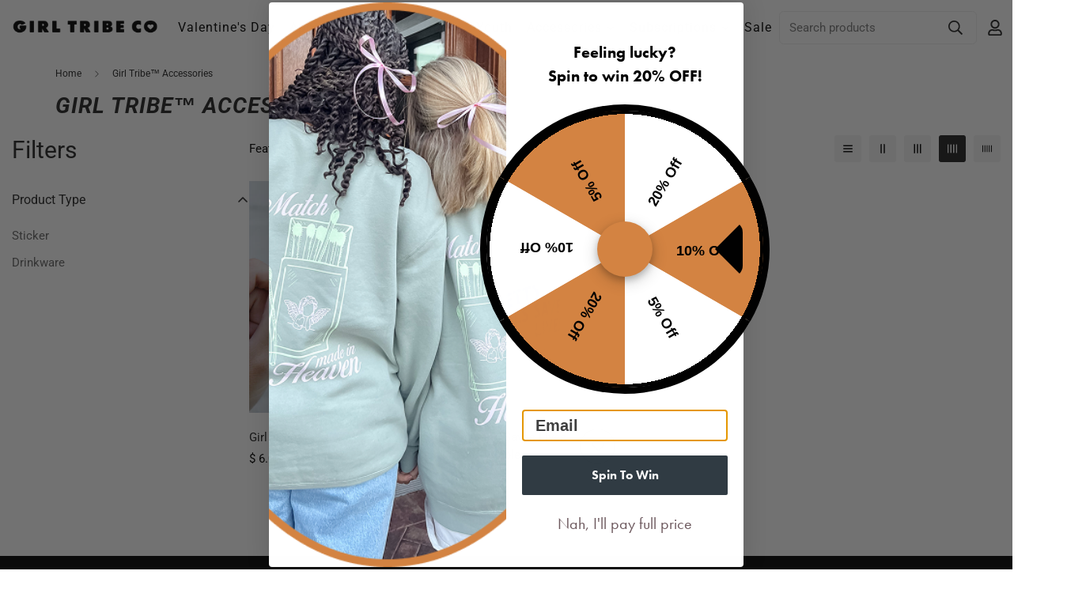

--- FILE ---
content_type: text/html; charset=utf-8
request_url: https://girltribeco.com/collections/girl-tribe-accessories
body_size: 59022
content:

<!doctype html>
<html
  class="no-js  m:overflow-hidden"
  lang="en"
  data-template="collection"
  
>
  <head>
    <meta charset="utf-8">
    <meta http-equiv="X-UA-Compatible" content="IE=edge">
    <meta name="viewport" content="width=device-width, initial-scale=1, maximum-scale=1.0, user-scalable=0">
    <meta name="theme-color" content="">
    <link rel="canonical" href="https://girltribeco.com/collections/girl-tribe-accessories">
    <link rel="preconnect" href="https://fonts.shopifycdn.com" crossorigin>
    <link rel="preconnect" href="https://cdn.shopify.com" crossorigin><link rel="shortcut icon" type="image/png" href="//girltribeco.com/cdn/shop/files/LOGO_3.png?crop=center&height=32&v=1745526983&width=32"><title>Girl Tribe™ Accessories &ndash; Girl Tribe Co.</title><meta property="og:site_name" content="Girl Tribe Co.">
<meta property="og:url" content="https://girltribeco.com/collections/girl-tribe-accessories">
<meta property="og:title" content="Girl Tribe™ Accessories">
<meta property="og:type" content="product.group">
<meta property="og:description" content="Trendy graphic tees and sweatshirts designed, printed, and shipped in Charlotte, NC."><meta property="og:image" content="http://girltribeco.com/cdn/shop/files/Untitled_design_35.png?v=1745886671">
<meta property="og:image:secure_url" content="https://girltribeco.com/cdn/shop/files/Untitled_design_35.png?v=1745886671">
<meta property="og:image:width" content="1200">
<meta property="og:image:height" content="628"><meta name="twitter:card" content="summary_large_image">
<meta name="twitter:title" content="Girl Tribe™ Accessories">
<meta name="twitter:description" content="Trendy graphic tees and sweatshirts designed, printed, and shipped in Charlotte, NC.">


  <link rel="preload" as="font" href="//girltribeco.com/cdn/fonts/roboto/roboto_n4.2019d890f07b1852f56ce63ba45b2db45d852cba.woff2" type="font/woff2" crossorigin>
  <link rel="preload" as="font" href="//girltribeco.com/cdn/fonts/roboto/roboto_n7.f38007a10afbbde8976c4056bfe890710d51dec2.woff2" type="font/woff2" crossorigin>
  

  <link rel="preload" as="font" href="//girltribeco.com/cdn/fonts/roboto/roboto_n4.2019d890f07b1852f56ce63ba45b2db45d852cba.woff2" type="font/woff2" crossorigin>
  
<style>
  @font-face {  font-family: Roboto;  font-weight: 400;  font-style: normal;  font-display: swap;  src: url("//girltribeco.com/cdn/fonts/roboto/roboto_n4.2019d890f07b1852f56ce63ba45b2db45d852cba.woff2") format("woff2"),       url("//girltribeco.com/cdn/fonts/roboto/roboto_n4.238690e0007583582327135619c5f7971652fa9d.woff") format("woff");}@font-face {  font-family: Roboto;  font-weight: 700;  font-style: normal;  font-display: swap;  src: url("//girltribeco.com/cdn/fonts/roboto/roboto_n7.f38007a10afbbde8976c4056bfe890710d51dec2.woff2") format("woff2"),       url("//girltribeco.com/cdn/fonts/roboto/roboto_n7.94bfdd3e80c7be00e128703d245c207769d763f9.woff") format("woff");}@font-face {  font-family: Roboto;  font-weight: 300;  font-style: normal;  font-display: swap;  src: url("//girltribeco.com/cdn/fonts/roboto/roboto_n3.9ac06d5955eb603264929711f38e40623ddc14db.woff2") format("woff2"),       url("//girltribeco.com/cdn/fonts/roboto/roboto_n3.797df4bf78042ba6106158fcf6a8d0e116fbfdae.woff") format("woff");}:root {  --font-stack-header: Roboto, sans-serif;  --font-style-header: normal;  --font-weight-header: 400;  --font-weight-header--bolder: 700;  --font-weight-header--lighter: 300;}@font-face {  font-family: Roboto;  font-weight: 400;  font-style: normal;  font-display: swap;  src: url("//girltribeco.com/cdn/fonts/roboto/roboto_n4.2019d890f07b1852f56ce63ba45b2db45d852cba.woff2") format("woff2"),       url("//girltribeco.com/cdn/fonts/roboto/roboto_n4.238690e0007583582327135619c5f7971652fa9d.woff") format("woff");}@font-face {  font-family: Roboto;  font-weight: 700;  font-style: normal;  font-display: swap;  src: url("//girltribeco.com/cdn/fonts/roboto/roboto_n7.f38007a10afbbde8976c4056bfe890710d51dec2.woff2") format("woff2"),       url("//girltribeco.com/cdn/fonts/roboto/roboto_n7.94bfdd3e80c7be00e128703d245c207769d763f9.woff") format("woff");}@font-face {  font-family: Roboto;  font-weight: 700;  font-style: normal;  font-display: swap;  src: url("//girltribeco.com/cdn/fonts/roboto/roboto_n7.f38007a10afbbde8976c4056bfe890710d51dec2.woff2") format("woff2"),       url("//girltribeco.com/cdn/fonts/roboto/roboto_n7.94bfdd3e80c7be00e128703d245c207769d763f9.woff") format("woff");}@font-face {  font-family: Roboto;  font-weight: 400;  font-style: italic;  font-display: swap;  src: url("//girltribeco.com/cdn/fonts/roboto/roboto_i4.57ce898ccda22ee84f49e6b57ae302250655e2d4.woff2") format("woff2"),       url("//girltribeco.com/cdn/fonts/roboto/roboto_i4.b21f3bd061cbcb83b824ae8c7671a82587b264bf.woff") format("woff");}@font-face {  font-family: Roboto;  font-weight: 700;  font-style: italic;  font-display: swap;  src: url("//girltribeco.com/cdn/fonts/roboto/roboto_i7.7ccaf9410746f2c53340607c42c43f90a9005937.woff2") format("woff2"),       url("//girltribeco.com/cdn/fonts/roboto/roboto_i7.49ec21cdd7148292bffea74c62c0df6e93551516.woff") format("woff");}:root {  --font-weight-body--bold: 700;  --font-weight-body--bolder: 700;  --font-stack-body: Roboto, sans-serif;  --font-style-body: normal;  --font-weight-body: 400;}
</style>
<style>
  html {
    font-size: calc(var(--font-base-size, 16) * 1px);
    -webkit-font-smoothing: antialiased;
    height: 100%;
    scroll-behavior: smooth;
  }
  body {
    margin: 0;
    font-family: var(--font-stack-body);
    font-weight: var(--font-weight-body);
    font-style: var(--font-style-body);
    color: rgb(var(--color-foreground));
    font-size: calc(var(--font-base-size, 16) * 1px);
    line-height: calc(var(--base-line-height) * 1px);
    background-color: rgb(var(--color-background));
    position: relative;
    min-height: 100%;
  }

  body,
  html {
    overflow-x: clip;
  }

  html.prevent-scroll,
  html.prevent-scroll body {
    height: auto;
    overflow: hidden !important;
  }

  html.prevent-scroll {
    padding-right: var(--m-scrollbar-width);
  }

  h1,
  h2,
  h3,
  h4,
  h5,
  h6 {
    font-family: var(--font-stack-header);
    font-weight: var(--font-weight-header);
    font-style: var(--font-style-header);
    color: rgb(var(--color-heading));
    line-height: normal;
    letter-spacing: var(--heading-letter-spacing);
  }
  h1,
  .h1 {
    font-size: calc(((var(--font-h1-mobile)) / (var(--font-base-size))) * 1rem);
    line-height: 1.278;
  }

  h2,
  .h2 {
    font-size: calc(((var(--font-h2-mobile)) / (var(--font-base-size))) * 1rem);
    line-height: 1.267;
  }

  h3,
  .h3 {
    font-size: calc(((var(--font-h3-mobile)) / (var(--font-base-size))) * 1rem);
    line-height: 1.36;
  }

  h4,
  .h4 {
    font-size: calc(((var(--font-h4-mobile)) / (var(--font-base-size))) * 1rem);
    line-height: 1.4;
  }

  h5,
  .h5 {
    font-size: calc(((var(--font-h5-mobile)) / (var(--font-base-size))) * 1rem);
    line-height: 1.5;
  }

  h6,
  .h6 {
    font-size: calc(((var(--font-h6-mobile)) / (var(--font-base-size))) * 1rem);
    line-height: 1.5;
  }

  @media only screen and (min-width: 768px) {
    .h1,
    h1 {
      font-size: calc(((var(--font-h1-tablet)) / (var(--font-base-size))) * 1rem);
      line-height: 1.238;
    }
    .h2,
    h2 {
      font-size: calc(((var(--font-h2-tablet)) / (var(--font-base-size))) * 1rem);
      line-height: 1.235;
    }
    h3,
    .h3 {
      font-size: calc(((var(--font-h3-tablet)) / (var(--font-base-size))) * 1rem);
      line-height: 1.36;
    }
    h4,
    .h4 {
      font-size: calc(((var(--font-h4-tablet)) / (var(--font-base-size))) * 1rem);
      line-height: 1.4;
    }
  }

  @media only screen and (min-width: 1280px) {
    .h1,
    h1 {
      font-size: calc(((var(--font-h1-desktop)) / (var(--font-base-size))) * 1rem);
      line-height: 1.167;
    }
    .h2,
    h2 {
      font-size: calc(((var(--font-h2-desktop)) / (var(--font-base-size))) * 1rem);
      line-height: 1.238;
    }
    h3,
    .h3 {
      font-size: calc(((var(--font-h3-desktop)) / (var(--font-base-size))) * 1rem);
      line-height: 1.278;
    }
    h4,
    .h4 {
      font-size: calc(((var(--font-h4-desktop)) / (var(--font-base-size))) * 1rem);
      line-height: 1.333;
    }
    h5,
    .h5 {
      font-size: calc(((var(--font-h5-desktop)) / (var(--font-base-size))) * 1rem);
    }
    h6,
    .h6 {
      font-size: calc(((var(--font-h6-desktop)) / (var(--font-base-size))) * 1rem);
    }
  }
  [style*='--aspect-ratio'] {
    position: relative;
    overflow: hidden;
  }
  [style*='--aspect-ratio']:before {
    display: block;
    width: 100%;
    content: '';
    height: 0px;
  }
  [style*='--aspect-ratio'] > *:first-child {
    top: 0;
    left: 0;
    right: 0;
    position: absolute !important;
    object-fit: cover;
    width: 100%;
    height: 100%;
  }
  [style*='--aspect-ratio']:before {
    padding-top: calc(100% / (0.0001 + var(--aspect-ratio, 16/9)));
  }
  @media (max-width: 767px) {
    [style*='--aspect-ratio']:before {
      padding-top: calc(100% / (0.0001 + var(--aspect-ratio-mobile, var(--aspect-ratio, 16/9))));
    }
  }
  .swiper-wrapper {
    display: flex;
  }
  .swiper-container:not(.swiper-container-initialized) .swiper-slide {
    width: calc(100% / var(--items, 1));
    flex: 0 0 auto;
  }
  @media (max-width: 1023px) {
    .swiper-container:not(.swiper-container-initialized) .swiper-slide {
      min-width: 40vw;
      flex: 0 0 auto;
    }
  }
  @media (max-width: 767px) {
    .swiper-container:not(.swiper-container-initialized) .swiper-slide {
      min-width: 66vw;
      flex: 0 0 auto;
    }
  }
</style>
<link href="//girltribeco.com/cdn/shop/t/76/assets/main.css?v=112873091516746839711762202444" rel="stylesheet" type="text/css" media="all" />
<style data-shopify>
:root,.m-color-default {
      --color-background: 255,255,255;
      --color-background-secondary: 245,245,245;
  		
  	  --gradient-background: #ffffff;
  		
  		--color-foreground: 34,34,34;
  		--color-foreground-secondary: 102,102,102;
      --color-heading: 34,34,34;
  		--color-button: 255,255,255;
  		--color-button-text: 0,0,0;
  		--color-outline-button: 0,0,0;
      --color-button-hover: 0, 0, 0;
      --color-button-text-hover: 255, 255, 255;
  		--color-border: 238,238,238;
  		--color-price-sale: 232,78,78;
  		--color-price-regular: 0,0,0;
  		--color-form-field: 255,255,255;
  		--color-form-field-text: 0,0,0;
  		--color-tooltip: 34,34,34;
  		--color-tooltip-text: 255,255,255;
  	}
  
.m-color-dark {
      --color-background: 0,0,0;
      --color-background-secondary: 245,245,245;
  		
  	  --gradient-background: #000000;
  		
  		--color-foreground: 255,255,255;
  		--color-foreground-secondary: 201,201,201;
      --color-heading: 255,255,255;
  		--color-button: 255,255,255;
  		--color-button-text: 0,0,0;
  		--color-outline-button: 255,255,255;
      --color-button-hover: 255, 255, 255;
      --color-button-text-hover: 34, 34, 34;
  		--color-border: 75,75,75;
  		--color-price-sale: 232,78,78;
  		--color-price-regular: 255,255,255;
  		--color-form-field: 255,255,255;
  		--color-form-field-text: 34,34,34;
  		--color-tooltip: 255,255,255;
  		--color-tooltip-text: 34,34,34;
  	}
  
.m-color-footer {
      --color-background: 255,255,255;
      --color-background-secondary: 245,245,245;
  		
  	  --gradient-background: #ffffff;
  		
  		--color-foreground: 0,0,0;
  		--color-foreground-secondary: 102,102,102;
      --color-heading: 34,34,34;
  		--color-button: 34,34,34;
  		--color-button-text: 255,255,255;
  		--color-outline-button: 34,34,34;
      --color-button-hover: 34, 34, 34;
      --color-button-text-hover: 255, 255, 255;
  		--color-border: 0,0,0;
  		--color-price-sale: 232,78,78;
  		--color-price-regular: 0,0,0;
  		--color-form-field: 255,255,255;
  		--color-form-field-text: 0,0,0;
  		--color-tooltip: 34,34,34;
  		--color-tooltip-text: 255,255,255;
  	}
  
.m-color-badge-hot {
      --color-background: 154,132,200;
      --color-background-secondary: 245,245,245;
  		
  	  --gradient-background: #9a84c8;
  		
  		--color-foreground: 255,255,255;
  		--color-foreground-secondary: 255,255,255;
      --color-heading: 255,255,255;
  		--color-button: 255,255,255;
  		--color-button-text: 34,34,34;
  		--color-outline-button: 255,255,255;
      --color-button-hover: 255, 255, 255;
      --color-button-text-hover: 34, 34, 34;
  		--color-border: 222,222,222;
  		--color-price-sale: 255,255,255;
  		--color-price-regular: 255,255,255;
  		--color-form-field: 255,255,255;
  		--color-form-field-text: 0,0,0;
  		--color-tooltip: 255,255,255;
  		--color-tooltip-text: 34,34,34;
  	}
  
.m-color-badge-new {
      --color-background: 152,216,202;
      --color-background-secondary: 245,245,245;
  		
  	  --gradient-background: #98d8ca;
  		
  		--color-foreground: 255,255,255;
  		--color-foreground-secondary: 255,255,255;
      --color-heading: 255,255,255;
  		--color-button: 255,255,255;
  		--color-button-text: 34,34,34;
  		--color-outline-button: 255,255,255;
      --color-button-hover: 255, 255, 255;
      --color-button-text-hover: 34, 34, 34;
  		--color-border: 222,222,222;
  		--color-price-sale: 255,255,255;
  		--color-price-regular: 255,255,255;
  		--color-form-field: 255,255,255;
  		--color-form-field-text: 0,0,0;
  		--color-tooltip: 255,255,255;
  		--color-tooltip-text: 34,34,34;
  	}
  
.m-color-badge-sale {
      --color-background: 218,63,63;
      --color-background-secondary: 245,245,245;
  		
  	  --gradient-background: #da3f3f;
  		
  		--color-foreground: 255,255,255;
  		--color-foreground-secondary: 255,255,255;
      --color-heading: 255,255,255;
  		--color-button: 255,255,255;
  		--color-button-text: 34,34,34;
  		--color-outline-button: 255,255,255;
      --color-button-hover: 255, 255, 255;
      --color-button-text-hover: 34, 34, 34;
  		--color-border: 222,222,222;
  		--color-price-sale: 255,255,255;
  		--color-price-regular: 255,255,255;
  		--color-form-field: 255,255,255;
  		--color-form-field-text: 0,0,0;
  		--color-tooltip: 255,255,255;
  		--color-tooltip-text: 34,34,34;
  	}
  
  .m-color-default, .m-color-dark, .m-color-footer, .m-color-badge-hot, .m-color-badge-new, .m-color-badge-sale {
  	color: rgb(var(--color-foreground));
  	background-color: rgb(var(--color-background));
  }:root {     /* ANIMATIONS */  	--m-duration-short: .1s;     --m-duration-default: .25s;     --m-duration-long: .5s;     --m-duration-image: .65s;     --m-duration-animate: 1s;     --m-animation-duration: 600ms;     --m-animation-fade-in-up: m-fade-in-up var(--m-animation-duration) cubic-bezier(0, 0, 0.3, 1) forwards;     --m-animation-fade-in-left: m-fade-in-left var(--m-animation-duration) cubic-bezier(0, 0, 0.3, 1) forwards;     --m-animation-fade-in-right: m-fade-in-right var(--m-animation-duration) cubic-bezier(0, 0, 0.3, 1) forwards;     --m-animation-fade-in-left-rtl: m-fade-in-left-rtl var(--m-animation-duration) cubic-bezier(0, 0, 0.3, 1) forwards;     --m-animation-fade-in-right-rtl: m-fade-in-right-rtl var(--m-animation-duration) cubic-bezier(0, 0, 0.3, 1) forwards;     --m-animation-fade-in: m-fade-in calc(var(--m-animation-duration) * 2) cubic-bezier(0, 0, 0.3, 1);     --m-animation-zoom-fade: m-zoom-fade var(--m-animation-duration) ease forwards;  	/* BODY */  	--base-line-height: 30;   /* INPUTS */   --inputs-border-width: 1px;  	--inputs-radius: 0px;  	/* BUTTON */  	--btn-letter-spacing: 1px;  	--btn-border-radius: 0px;  	--btn-border-width: 1px;  	--btn-line-height: 17px;  	  	/* COUNT BUBBLE */  	--color-cart-wishlist-count: #ffffff;  	--bg-cart-wishlist-count: #da3f3f;  	/* OVERLAY */  	--color-image-overlay: #000000;  	--opacity-image-overlay: 0.2;  	/* Notification */  	--color-success: 58,135,53;  	--color-warning: 210,134,26;    --color-error: 218, 63, 63;    --color-error-bg: #fbeaea;    --color-warning-bg: #faecd7;    --color-success-bg: #d1eccf;  	/* CUSTOM COLOR */  	--text-black: 0,0,0;  	--text-white: 255,255,255;  	--bg-black: 0,0,0;  	--bg-white: 255,255,255;  	--rounded-full: 9999px;  	--bg-card-placeholder: rgba(243,243,243,1);  	--arrow-select-box: url(//girltribeco.com/cdn/shop/t/76/assets/ar-down.svg?v=92728264558441377851762202445);  	/* FONT SIZES */  	--font-base-size: 15;  	--font-btn-size: 16px;  	--font-btn-weight: 600;  	--font-h1-desktop: 41;  	--font-h1-tablet: 28;  	--font-h1-mobile: 24;  	--font-h2-desktop: 28;  	--font-h2-tablet: 22;  	--font-h2-mobile: 19;  	--font-h3-desktop: 26;  	--font-h3-tablet: 20;  	--font-h3-mobile: 18;  	--font-h4-desktop: 23;  	--font-h4-tablet: 18;  	--font-h4-mobile: 18;  	--font-h5-desktop: 16;  	--font-h5-mobile: 15;  	--font-h6-desktop: 15;  	--font-h6-mobile: 15;  	--heading-letter-spacing: 0px;   --arrow-down-url: url(//girltribeco.com/cdn/shop/t/76/assets/arrow-down.svg?v=157552497485556416461762202444);   --arrow-down-white-url: url(//girltribeco.com/cdn/shop/t/76/assets/arrow-down-white.svg?v=70535736727834135531762202445);   --product-title-line-clamp: unset;  	--spacing-sections-desktop: 0px;   --spacing-sections-laptop: 0px;   --spacing-sections-tablet: 0px;   --spacing-sections-mobile: 0px;  	/* LAYOUT */  	--container-width: 1170px;   --fluid-container-width: 1280px;   --fluid-container-offset: 0px;   /* CORNER RADIUS */   --blocks-radius: 0px;   --medium-blocks-radius: 0px;   --pcard-radius: 0px;  }
</style><link rel="stylesheet" href="//girltribeco.com/cdn/shop/t/76/assets/cart.css?v=9189454619990308861762202445" media="print" onload="this.media='all'">
<noscript><link href="//girltribeco.com/cdn/shop/t/76/assets/cart.css?v=9189454619990308861762202445" rel="stylesheet" type="text/css" media="all" /></noscript><link href="//girltribeco.com/cdn/shop/t/76/assets/vendor.css?v=78734522753772538311762202446" rel="stylesheet" type="text/css" media="all" /><link rel="stylesheet" href="//girltribeco.com/cdn/shop/t/76/assets/custom-style.css?v=68377333970908838601762202444" media="print" onload="this.media='all'">
<link rel="stylesheet" href="//girltribeco.com/cdn/shop/t/76/assets/custom.css?v=105997007003712207781762363105" media="print" onload="this.media='all'">
<noscript><link href="//girltribeco.com/cdn/shop/t/76/assets/custom-style.css?v=68377333970908838601762202444" rel="stylesheet" type="text/css" media="all" /></noscript>
<noscript><link href="//girltribeco.com/cdn/shop/t/76/assets/custom.css?v=105997007003712207781762363105" rel="stylesheet" type="text/css" media="all" /></noscript><style data-shopify>.m-topbar a[href*="pinterest"],.m-topbar a[href*="twitter"] {	display: none;}.m-footer {  border-top: 1px solid var(--color-border);}.m-footer--block-our_store .social-media-links {  margin: 0px -16px;  margin-top: 25px;}.m-footer--block-our_store .social-media-links a {  padding: 0 16px;}.m-footer .m-footer--block-newsletter .m-footer--block-title {  margin-bottom: 12px;}.m-footer .m-footer--block-newsletter .m-footer--block-newsletter-desc {  margin-bottom: 36px;}@media (min-width: 1280px) {  .m-footer .m-footer--block-newsletter .m-footer--block-title {    font-size: 36px;    line-height: 52px;    font-weight: 400;  }}
</style>


<script src="//girltribeco.com/cdn/shop/t/76/assets/product-list.js?v=133975944838759569291762202444" defer="defer"></script>
<script src="//girltribeco.com/cdn/shop/t/76/assets/vendor.js?v=119957582363934401191762202444" defer="defer"></script>
    <script src="//girltribeco.com/cdn/shop/t/76/assets/theme-global.js?v=89657562916315813401762202446" defer="defer"></script><script>window.performance && window.performance.mark && window.performance.mark('shopify.content_for_header.start');</script><meta name="google-site-verification" content="ZAv9JxTiFxdxpXTg5sd7Ikr_3YgqvBVIil_rDvHIkxw">
<meta id="shopify-digital-wallet" name="shopify-digital-wallet" content="/8417079/digital_wallets/dialog">
<meta name="shopify-checkout-api-token" content="975f84f8fc185c02101cef2fe25aaf2b">
<meta id="in-context-paypal-metadata" data-shop-id="8417079" data-venmo-supported="false" data-environment="production" data-locale="en_US" data-paypal-v4="true" data-currency="USD">
<link rel="alternate" type="application/atom+xml" title="Feed" href="/collections/girl-tribe-accessories.atom" />
<link rel="alternate" hreflang="x-default" href="https://girltribeco.com/collections/girl-tribe-accessories">
<link rel="alternate" hreflang="en" href="https://girltribeco.com/collections/girl-tribe-accessories">
<link rel="alternate" hreflang="en-CA" href="https://girltribeco.com/en-ca/collections/girl-tribe-accessories">
<link rel="alternate" hreflang="en-MX" href="https://girltribeco.com/en-mx/collections/girl-tribe-accessories">
<link rel="alternate" hreflang="es-MX" href="https://girltribeco.com/es-mx/collections/girl-tribe-accessories">
<link rel="alternate" type="application/json+oembed" href="https://girltribeco.com/collections/girl-tribe-accessories.oembed">
<script async="async" src="/checkouts/internal/preloads.js?locale=en-US"></script>
<link rel="preconnect" href="https://shop.app" crossorigin="anonymous">
<script async="async" src="https://shop.app/checkouts/internal/preloads.js?locale=en-US&shop_id=8417079" crossorigin="anonymous"></script>
<script id="apple-pay-shop-capabilities" type="application/json">{"shopId":8417079,"countryCode":"US","currencyCode":"USD","merchantCapabilities":["supports3DS"],"merchantId":"gid:\/\/shopify\/Shop\/8417079","merchantName":"Girl Tribe Co.","requiredBillingContactFields":["postalAddress","email"],"requiredShippingContactFields":["postalAddress","email"],"shippingType":"shipping","supportedNetworks":["visa","masterCard","amex","discover","elo","jcb"],"total":{"type":"pending","label":"Girl Tribe Co.","amount":"1.00"},"shopifyPaymentsEnabled":true,"supportsSubscriptions":true}</script>
<script id="shopify-features" type="application/json">{"accessToken":"975f84f8fc185c02101cef2fe25aaf2b","betas":["rich-media-storefront-analytics"],"domain":"girltribeco.com","predictiveSearch":true,"shopId":8417079,"locale":"en"}</script>
<script>var Shopify = Shopify || {};
Shopify.shop = "shoppinksocial.myshopify.com";
Shopify.locale = "en";
Shopify.currency = {"active":"USD","rate":"1.0"};
Shopify.country = "US";
Shopify.theme = {"name":"DAWN -11.03.2025","id":183073014046,"schema_name":"Minimog - OS 2.0","schema_version":"5.8.0","theme_store_id":null,"role":"main"};
Shopify.theme.handle = "null";
Shopify.theme.style = {"id":null,"handle":null};
Shopify.cdnHost = "girltribeco.com/cdn";
Shopify.routes = Shopify.routes || {};
Shopify.routes.root = "/";</script>
<script type="module">!function(o){(o.Shopify=o.Shopify||{}).modules=!0}(window);</script>
<script>!function(o){function n(){var o=[];function n(){o.push(Array.prototype.slice.apply(arguments))}return n.q=o,n}var t=o.Shopify=o.Shopify||{};t.loadFeatures=n(),t.autoloadFeatures=n()}(window);</script>
<script>
  window.ShopifyPay = window.ShopifyPay || {};
  window.ShopifyPay.apiHost = "shop.app\/pay";
  window.ShopifyPay.redirectState = null;
</script>
<script id="shop-js-analytics" type="application/json">{"pageType":"collection"}</script>
<script defer="defer" async type="module" src="//girltribeco.com/cdn/shopifycloud/shop-js/modules/v2/client.init-shop-cart-sync_BT-GjEfc.en.esm.js"></script>
<script defer="defer" async type="module" src="//girltribeco.com/cdn/shopifycloud/shop-js/modules/v2/chunk.common_D58fp_Oc.esm.js"></script>
<script defer="defer" async type="module" src="//girltribeco.com/cdn/shopifycloud/shop-js/modules/v2/chunk.modal_xMitdFEc.esm.js"></script>
<script type="module">
  await import("//girltribeco.com/cdn/shopifycloud/shop-js/modules/v2/client.init-shop-cart-sync_BT-GjEfc.en.esm.js");
await import("//girltribeco.com/cdn/shopifycloud/shop-js/modules/v2/chunk.common_D58fp_Oc.esm.js");
await import("//girltribeco.com/cdn/shopifycloud/shop-js/modules/v2/chunk.modal_xMitdFEc.esm.js");

  window.Shopify.SignInWithShop?.initShopCartSync?.({"fedCMEnabled":true,"windoidEnabled":true});

</script>
<script>
  window.Shopify = window.Shopify || {};
  if (!window.Shopify.featureAssets) window.Shopify.featureAssets = {};
  window.Shopify.featureAssets['shop-js'] = {"shop-cart-sync":["modules/v2/client.shop-cart-sync_DZOKe7Ll.en.esm.js","modules/v2/chunk.common_D58fp_Oc.esm.js","modules/v2/chunk.modal_xMitdFEc.esm.js"],"init-fed-cm":["modules/v2/client.init-fed-cm_B6oLuCjv.en.esm.js","modules/v2/chunk.common_D58fp_Oc.esm.js","modules/v2/chunk.modal_xMitdFEc.esm.js"],"shop-cash-offers":["modules/v2/client.shop-cash-offers_D2sdYoxE.en.esm.js","modules/v2/chunk.common_D58fp_Oc.esm.js","modules/v2/chunk.modal_xMitdFEc.esm.js"],"shop-login-button":["modules/v2/client.shop-login-button_QeVjl5Y3.en.esm.js","modules/v2/chunk.common_D58fp_Oc.esm.js","modules/v2/chunk.modal_xMitdFEc.esm.js"],"pay-button":["modules/v2/client.pay-button_DXTOsIq6.en.esm.js","modules/v2/chunk.common_D58fp_Oc.esm.js","modules/v2/chunk.modal_xMitdFEc.esm.js"],"shop-button":["modules/v2/client.shop-button_DQZHx9pm.en.esm.js","modules/v2/chunk.common_D58fp_Oc.esm.js","modules/v2/chunk.modal_xMitdFEc.esm.js"],"avatar":["modules/v2/client.avatar_BTnouDA3.en.esm.js"],"init-windoid":["modules/v2/client.init-windoid_CR1B-cfM.en.esm.js","modules/v2/chunk.common_D58fp_Oc.esm.js","modules/v2/chunk.modal_xMitdFEc.esm.js"],"init-shop-for-new-customer-accounts":["modules/v2/client.init-shop-for-new-customer-accounts_C_vY_xzh.en.esm.js","modules/v2/client.shop-login-button_QeVjl5Y3.en.esm.js","modules/v2/chunk.common_D58fp_Oc.esm.js","modules/v2/chunk.modal_xMitdFEc.esm.js"],"init-shop-email-lookup-coordinator":["modules/v2/client.init-shop-email-lookup-coordinator_BI7n9ZSv.en.esm.js","modules/v2/chunk.common_D58fp_Oc.esm.js","modules/v2/chunk.modal_xMitdFEc.esm.js"],"init-shop-cart-sync":["modules/v2/client.init-shop-cart-sync_BT-GjEfc.en.esm.js","modules/v2/chunk.common_D58fp_Oc.esm.js","modules/v2/chunk.modal_xMitdFEc.esm.js"],"shop-toast-manager":["modules/v2/client.shop-toast-manager_DiYdP3xc.en.esm.js","modules/v2/chunk.common_D58fp_Oc.esm.js","modules/v2/chunk.modal_xMitdFEc.esm.js"],"init-customer-accounts":["modules/v2/client.init-customer-accounts_D9ZNqS-Q.en.esm.js","modules/v2/client.shop-login-button_QeVjl5Y3.en.esm.js","modules/v2/chunk.common_D58fp_Oc.esm.js","modules/v2/chunk.modal_xMitdFEc.esm.js"],"init-customer-accounts-sign-up":["modules/v2/client.init-customer-accounts-sign-up_iGw4briv.en.esm.js","modules/v2/client.shop-login-button_QeVjl5Y3.en.esm.js","modules/v2/chunk.common_D58fp_Oc.esm.js","modules/v2/chunk.modal_xMitdFEc.esm.js"],"shop-follow-button":["modules/v2/client.shop-follow-button_CqMgW2wH.en.esm.js","modules/v2/chunk.common_D58fp_Oc.esm.js","modules/v2/chunk.modal_xMitdFEc.esm.js"],"checkout-modal":["modules/v2/client.checkout-modal_xHeaAweL.en.esm.js","modules/v2/chunk.common_D58fp_Oc.esm.js","modules/v2/chunk.modal_xMitdFEc.esm.js"],"shop-login":["modules/v2/client.shop-login_D91U-Q7h.en.esm.js","modules/v2/chunk.common_D58fp_Oc.esm.js","modules/v2/chunk.modal_xMitdFEc.esm.js"],"lead-capture":["modules/v2/client.lead-capture_BJmE1dJe.en.esm.js","modules/v2/chunk.common_D58fp_Oc.esm.js","modules/v2/chunk.modal_xMitdFEc.esm.js"],"payment-terms":["modules/v2/client.payment-terms_Ci9AEqFq.en.esm.js","modules/v2/chunk.common_D58fp_Oc.esm.js","modules/v2/chunk.modal_xMitdFEc.esm.js"]};
</script>
<script>(function() {
  var isLoaded = false;
  function asyncLoad() {
    if (isLoaded) return;
    isLoaded = true;
    var urls = ["https:\/\/cdn-app.sealsubscriptions.com\/shopify\/public\/js\/sealsubscriptions.js?shop=shoppinksocial.myshopify.com","https:\/\/cdn.nfcube.com\/instafeed-24d626acd461cb40437d9f77b9b107d3.js?shop=shoppinksocial.myshopify.com"];
    for (var i = 0; i < urls.length; i++) {
      var s = document.createElement('script');
      s.type = 'text/javascript';
      s.async = true;
      s.src = urls[i];
      var x = document.getElementsByTagName('script')[0];
      x.parentNode.insertBefore(s, x);
    }
  };
  if(window.attachEvent) {
    window.attachEvent('onload', asyncLoad);
  } else {
    window.addEventListener('load', asyncLoad, false);
  }
})();</script>
<script id="__st">var __st={"a":8417079,"offset":-18000,"reqid":"ad8b3e76-07d7-49cb-a189-cca5050a1441-1769192206","pageurl":"girltribeco.com\/collections\/girl-tribe-accessories","u":"fb589ea65c39","p":"collection","rtyp":"collection","rid":81335124022};</script>
<script>window.ShopifyPaypalV4VisibilityTracking = true;</script>
<script id="captcha-bootstrap">!function(){'use strict';const t='contact',e='account',n='new_comment',o=[[t,t],['blogs',n],['comments',n],[t,'customer']],c=[[e,'customer_login'],[e,'guest_login'],[e,'recover_customer_password'],[e,'create_customer']],r=t=>t.map((([t,e])=>`form[action*='/${t}']:not([data-nocaptcha='true']) input[name='form_type'][value='${e}']`)).join(','),a=t=>()=>t?[...document.querySelectorAll(t)].map((t=>t.form)):[];function s(){const t=[...o],e=r(t);return a(e)}const i='password',u='form_key',d=['recaptcha-v3-token','g-recaptcha-response','h-captcha-response',i],f=()=>{try{return window.sessionStorage}catch{return}},m='__shopify_v',_=t=>t.elements[u];function p(t,e,n=!1){try{const o=window.sessionStorage,c=JSON.parse(o.getItem(e)),{data:r}=function(t){const{data:e,action:n}=t;return t[m]||n?{data:e,action:n}:{data:t,action:n}}(c);for(const[e,n]of Object.entries(r))t.elements[e]&&(t.elements[e].value=n);n&&o.removeItem(e)}catch(o){console.error('form repopulation failed',{error:o})}}const l='form_type',E='cptcha';function T(t){t.dataset[E]=!0}const w=window,h=w.document,L='Shopify',v='ce_forms',y='captcha';let A=!1;((t,e)=>{const n=(g='f06e6c50-85a8-45c8-87d0-21a2b65856fe',I='https://cdn.shopify.com/shopifycloud/storefront-forms-hcaptcha/ce_storefront_forms_captcha_hcaptcha.v1.5.2.iife.js',D={infoText:'Protected by hCaptcha',privacyText:'Privacy',termsText:'Terms'},(t,e,n)=>{const o=w[L][v],c=o.bindForm;if(c)return c(t,g,e,D).then(n);var r;o.q.push([[t,g,e,D],n]),r=I,A||(h.body.append(Object.assign(h.createElement('script'),{id:'captcha-provider',async:!0,src:r})),A=!0)});var g,I,D;w[L]=w[L]||{},w[L][v]=w[L][v]||{},w[L][v].q=[],w[L][y]=w[L][y]||{},w[L][y].protect=function(t,e){n(t,void 0,e),T(t)},Object.freeze(w[L][y]),function(t,e,n,w,h,L){const[v,y,A,g]=function(t,e,n){const i=e?o:[],u=t?c:[],d=[...i,...u],f=r(d),m=r(i),_=r(d.filter((([t,e])=>n.includes(e))));return[a(f),a(m),a(_),s()]}(w,h,L),I=t=>{const e=t.target;return e instanceof HTMLFormElement?e:e&&e.form},D=t=>v().includes(t);t.addEventListener('submit',(t=>{const e=I(t);if(!e)return;const n=D(e)&&!e.dataset.hcaptchaBound&&!e.dataset.recaptchaBound,o=_(e),c=g().includes(e)&&(!o||!o.value);(n||c)&&t.preventDefault(),c&&!n&&(function(t){try{if(!f())return;!function(t){const e=f();if(!e)return;const n=_(t);if(!n)return;const o=n.value;o&&e.removeItem(o)}(t);const e=Array.from(Array(32),(()=>Math.random().toString(36)[2])).join('');!function(t,e){_(t)||t.append(Object.assign(document.createElement('input'),{type:'hidden',name:u})),t.elements[u].value=e}(t,e),function(t,e){const n=f();if(!n)return;const o=[...t.querySelectorAll(`input[type='${i}']`)].map((({name:t})=>t)),c=[...d,...o],r={};for(const[a,s]of new FormData(t).entries())c.includes(a)||(r[a]=s);n.setItem(e,JSON.stringify({[m]:1,action:t.action,data:r}))}(t,e)}catch(e){console.error('failed to persist form',e)}}(e),e.submit())}));const S=(t,e)=>{t&&!t.dataset[E]&&(n(t,e.some((e=>e===t))),T(t))};for(const o of['focusin','change'])t.addEventListener(o,(t=>{const e=I(t);D(e)&&S(e,y())}));const B=e.get('form_key'),M=e.get(l),P=B&&M;t.addEventListener('DOMContentLoaded',(()=>{const t=y();if(P)for(const e of t)e.elements[l].value===M&&p(e,B);[...new Set([...A(),...v().filter((t=>'true'===t.dataset.shopifyCaptcha))])].forEach((e=>S(e,t)))}))}(h,new URLSearchParams(w.location.search),n,t,e,['guest_login'])})(!1,!0)}();</script>
<script integrity="sha256-4kQ18oKyAcykRKYeNunJcIwy7WH5gtpwJnB7kiuLZ1E=" data-source-attribution="shopify.loadfeatures" defer="defer" src="//girltribeco.com/cdn/shopifycloud/storefront/assets/storefront/load_feature-a0a9edcb.js" crossorigin="anonymous"></script>
<script crossorigin="anonymous" defer="defer" src="//girltribeco.com/cdn/shopifycloud/storefront/assets/shopify_pay/storefront-65b4c6d7.js?v=20250812"></script>
<script data-source-attribution="shopify.dynamic_checkout.dynamic.init">var Shopify=Shopify||{};Shopify.PaymentButton=Shopify.PaymentButton||{isStorefrontPortableWallets:!0,init:function(){window.Shopify.PaymentButton.init=function(){};var t=document.createElement("script");t.src="https://girltribeco.com/cdn/shopifycloud/portable-wallets/latest/portable-wallets.en.js",t.type="module",document.head.appendChild(t)}};
</script>
<script data-source-attribution="shopify.dynamic_checkout.buyer_consent">
  function portableWalletsHideBuyerConsent(e){var t=document.getElementById("shopify-buyer-consent"),n=document.getElementById("shopify-subscription-policy-button");t&&n&&(t.classList.add("hidden"),t.setAttribute("aria-hidden","true"),n.removeEventListener("click",e))}function portableWalletsShowBuyerConsent(e){var t=document.getElementById("shopify-buyer-consent"),n=document.getElementById("shopify-subscription-policy-button");t&&n&&(t.classList.remove("hidden"),t.removeAttribute("aria-hidden"),n.addEventListener("click",e))}window.Shopify?.PaymentButton&&(window.Shopify.PaymentButton.hideBuyerConsent=portableWalletsHideBuyerConsent,window.Shopify.PaymentButton.showBuyerConsent=portableWalletsShowBuyerConsent);
</script>
<script data-source-attribution="shopify.dynamic_checkout.cart.bootstrap">document.addEventListener("DOMContentLoaded",(function(){function t(){return document.querySelector("shopify-accelerated-checkout-cart, shopify-accelerated-checkout")}if(t())Shopify.PaymentButton.init();else{new MutationObserver((function(e,n){t()&&(Shopify.PaymentButton.init(),n.disconnect())})).observe(document.body,{childList:!0,subtree:!0})}}));
</script>
<link id="shopify-accelerated-checkout-styles" rel="stylesheet" media="screen" href="https://girltribeco.com/cdn/shopifycloud/portable-wallets/latest/accelerated-checkout-backwards-compat.css" crossorigin="anonymous">
<style id="shopify-accelerated-checkout-cart">
        #shopify-buyer-consent {
  margin-top: 1em;
  display: inline-block;
  width: 100%;
}

#shopify-buyer-consent.hidden {
  display: none;
}

#shopify-subscription-policy-button {
  background: none;
  border: none;
  padding: 0;
  text-decoration: underline;
  font-size: inherit;
  cursor: pointer;
}

#shopify-subscription-policy-button::before {
  box-shadow: none;
}

      </style>

<script>window.performance && window.performance.mark && window.performance.mark('shopify.content_for_header.end');</script>

    <script>
      document.documentElement.className = document.documentElement.className.replace('no-js', 'js');
      if (Shopify.designMode) {
        document.documentElement.classList.add('shopify-design-mode');
      }
    </script>
    <script>window.MinimogTheme = {};window.MinimogLibs = {};window.MinimogStrings = {  addToCart: "Add to cart",  soldOut: "Sold Out",  unavailable: "Unavailable",  inStock: "In Stock",  lowStock: 'Low stock',  inventoryQuantityHtml: '<span class="m-product-inventory__quantity">{{ quantity }}</span> In stock',  inventoryLowQuantityHtml: 'Only <span class="m-product-inventory__quantity">{{ quantity }}</span> left',  checkout: "Check out",  viewCart: "View Cart",  cartRemove: "Remove",  zipcodeValidate: "Zip code can\u0026#39;t be blank",  noShippingRate: "There are no shipping rates for your address.",  shippingRatesResult: "We found {{count}} shipping rate(s) for your address",  recommendTitle: "Recommendation for you",  shipping: "Shipping",  add: "Add",  itemAdded: "Product added to cart successfully",  requiredField: "Please fill all the required fields(*) before Add To Cart!",  hours: "hours",  mins: "mins",  outOfStock: "Out of stock",  sold: "Sold",  available: "Available",  preorder: "Pre-order",  sold_out_items_message: "The product is already sold out.",  unitPrice: "Unit price",  unitPriceSeparator: "per",  cartError: "There was an error while updating your cart. Please try again.",  quantityError: "Not enough items available. Only {{ quantity }} left.' }}",  duplicateDiscountError: `The discount code has already been applied to your cart.`,   applyDiscountError: `The discount code cannot be applied to your cart.`,  selectVariant: "Please select a variant before adding the product to your cart.",  valideDateTimeDelivery: "Please choose the current or future time."};window.MinimogThemeStyles = {  product: "https://girltribeco.com/cdn/shop/t/76/assets/product.css?v=125051813082444491211762202445"};window.MinimogThemeScripts = {  productModel: "https://girltribeco.com/cdn/shop/t/76/assets/product-model.js?v=74883181231862109891762202445",  productMedia: "https://girltribeco.com/cdn/shop/t/76/assets/product-media.js?v=162792397983317663931762202444",  variantsPicker: "https://girltribeco.com/cdn/shop/t/76/assets/variant-picker.js?v=66761027898496351631762202445",  productInfo: "https://girltribeco.com/cdn/shop/t/76/assets/product-info.js?v=164532907815921985711762202446"};window.MinimogSettings = {  design_mode: false,  requestPath: "\/collections\/girl-tribe-accessories",  template: "collection",  templateName: "collection",currency_code: "USD",  money_format: "$ {{amount}}",  base_url: window.location.origin + Shopify.routes.root,  money_with_currency_format: "$ {{amount}} USD",  theme: {    id: 183073014046,    name: "DAWN -11.03.2025",    role: "main",    version: "5.8.0",    online_store_version: "2.0",    preview_url: "https://girltribeco.com?preview_theme_id=183073014046",  },  shop_domain: "https:\/\/girltribeco.com",  shop_locale: {    published: [{"shop_locale":{"locale":"en","enabled":true,"primary":true,"published":true}}],    current: "en",    primary: "en",  },  routes: {    root: "\/",    cart: "\/cart",    product_recommendations_url: "\/recommendations\/products",    cart_add_url: '/cart/add',    cart_change_url: '/cart/change',    cart_update_url: '/cart/update',    predictive_search_url: '/search/suggest',    search_url: '/search'  },  hide_unavailable_product_options: true,  pcard_image_ratio: "3\/4",  cookie_consent_allow: "Allow cookies",  cookie_consent_message: "This website uses cookies to ensure you get the best experience on our website.",  cookie_consent_placement: "bottom",  cookie_consent_learnmore_link: "https:\/\/www.cookiesandyou.com\/",  cookie_consent_learnmore: "Learn more",  cookie_consent_theme: "black",  cookie_consent_decline: "Decline",  show_cookie_consent: false,  product_colors: "red: #be1e2d,\nyellow: #FDDA76,\ncharcoal: #4c4849,\nblack: #000000,\nblack band: #000000,\nblue: #2b31af,\ngreen: #C1E1C1,\npurple: #B19CD9,\nsilver: #EEEEEF,\nwhite: #FFFFFF,\nbrown: #836953,\nlight brown: #B5651D,\ndark turquoise: #23cddc,\norange: #FFB347,\ntan: #E9D1BF,\nviolet: #B490B0,\npink: #FFD1DC,\ngrey: #E0E0E0,\nsky: #96BDC6,\npale leaf: #CCD4BF,\nlight blue: #b1c5d4,\ndark grey: #aca69f,\nbeige: #EBE6DB,\nbeige band: #EED9C4,\ndark blue: #063e66,\ncream: #FFFFCC,\nlight pink: #FBCFCD,\nmint: #bedce3,\ndark gray: #3A3B3C,\nrosy brown: #c4a287,\nlight grey:#D3D3D3,\ncopper: #B87333,\nrose gold: #ECC5C0,\nnight blue: #151B54,\ncoral: #FF7F50,\nlight purple: #C6AEC7",  use_ajax_atc: true,  discount_code_enable: true,  enable_cart_drawer: true,  pcard_show_lowest_prices: false,  date_now: "2026\/01\/23 13:16:00-0500 (EST)",  foxKitBaseUrl: "foxkit.app"};</script>

    
  <!-- BEGIN app block: shopify://apps/klaviyo-email-marketing-sms/blocks/klaviyo-onsite-embed/2632fe16-c075-4321-a88b-50b567f42507 -->












  <script async src="https://static.klaviyo.com/onsite/js/NMs5a6/klaviyo.js?company_id=NMs5a6"></script>
  <script>!function(){if(!window.klaviyo){window._klOnsite=window._klOnsite||[];try{window.klaviyo=new Proxy({},{get:function(n,i){return"push"===i?function(){var n;(n=window._klOnsite).push.apply(n,arguments)}:function(){for(var n=arguments.length,o=new Array(n),w=0;w<n;w++)o[w]=arguments[w];var t="function"==typeof o[o.length-1]?o.pop():void 0,e=new Promise((function(n){window._klOnsite.push([i].concat(o,[function(i){t&&t(i),n(i)}]))}));return e}}})}catch(n){window.klaviyo=window.klaviyo||[],window.klaviyo.push=function(){var n;(n=window._klOnsite).push.apply(n,arguments)}}}}();</script>

  




  <script>
    window.klaviyoReviewsProductDesignMode = false
  </script>







<!-- END app block --><!-- BEGIN app block: shopify://apps/bm-country-blocker-ip-blocker/blocks/boostmark-blocker/bf9db4b9-be4b-45e1-8127-bbcc07d93e7e -->

  <script src="https://cdn.shopify.com/extensions/019b300f-1323-7b7a-bda2-a589132c3189/boostymark-regionblock-71/assets/blocker.js?v=4&shop=shoppinksocial.myshopify.com" async></script>
  <script src="https://cdn.shopify.com/extensions/019b300f-1323-7b7a-bda2-a589132c3189/boostymark-regionblock-71/assets/jk4ukh.js?c=6&shop=shoppinksocial.myshopify.com" async></script>

  
    <script async>
      function _0x3f8f(_0x223ce8,_0x21bbeb){var _0x6fb9ec=_0x6fb9();return _0x3f8f=function(_0x3f8f82,_0x5dbe6e){_0x3f8f82=_0x3f8f82-0x191;var _0x51bf69=_0x6fb9ec[_0x3f8f82];return _0x51bf69;},_0x3f8f(_0x223ce8,_0x21bbeb);}(function(_0x4724fe,_0xeb51bb){var _0x47dea2=_0x3f8f,_0x141c8b=_0x4724fe();while(!![]){try{var _0x4a9abe=parseInt(_0x47dea2(0x1af))/0x1*(-parseInt(_0x47dea2(0x1aa))/0x2)+-parseInt(_0x47dea2(0x1a7))/0x3*(parseInt(_0x47dea2(0x192))/0x4)+parseInt(_0x47dea2(0x1a3))/0x5*(parseInt(_0x47dea2(0x1a6))/0x6)+-parseInt(_0x47dea2(0x19d))/0x7*(-parseInt(_0x47dea2(0x191))/0x8)+-parseInt(_0x47dea2(0x1a4))/0x9*(parseInt(_0x47dea2(0x196))/0xa)+-parseInt(_0x47dea2(0x1a0))/0xb+parseInt(_0x47dea2(0x198))/0xc;if(_0x4a9abe===_0xeb51bb)break;else _0x141c8b['push'](_0x141c8b['shift']());}catch(_0x5bdae7){_0x141c8b['push'](_0x141c8b['shift']());}}}(_0x6fb9,0x2b917),function e(){var _0x379294=_0x3f8f;window[_0x379294(0x19f)]=![];var _0x59af3b=new MutationObserver(function(_0x10185c){var _0x39bea0=_0x379294;_0x10185c[_0x39bea0(0x19b)](function(_0x486a2e){var _0x1ea3a0=_0x39bea0;_0x486a2e['addedNodes'][_0x1ea3a0(0x19b)](function(_0x1880c1){var _0x37d441=_0x1ea3a0;if(_0x1880c1[_0x37d441(0x193)]===_0x37d441(0x19c)&&window[_0x37d441(0x19f)]==![]){var _0x64f391=_0x1880c1['textContent']||_0x1880c1[_0x37d441(0x19e)];_0x64f391[_0x37d441(0x1ad)](_0x37d441(0x1ab))&&(window[_0x37d441(0x19f)]=!![],window['_bm_blocked_script']=_0x64f391,_0x1880c1[_0x37d441(0x194)][_0x37d441(0x1a2)](_0x1880c1),_0x59af3b[_0x37d441(0x195)]());}});});});_0x59af3b[_0x379294(0x1a9)](document[_0x379294(0x1a5)],{'childList':!![],'subtree':!![]}),setTimeout(()=>{var _0x43bd71=_0x379294;if(!window[_0x43bd71(0x1ae)]&&window['_bm_blocked']){var _0x4f89e0=document[_0x43bd71(0x1a8)](_0x43bd71(0x19a));_0x4f89e0[_0x43bd71(0x1ac)]=_0x43bd71(0x197),_0x4f89e0[_0x43bd71(0x1a1)]=window['_bm_blocked_script'],document[_0x43bd71(0x199)]['appendChild'](_0x4f89e0);}},0x2ee0);}());function _0x6fb9(){var _0x432d5b=['head','script','forEach','SCRIPT','7fPmGqS','src','_bm_blocked','1276902CZtaAd','textContent','removeChild','5xRSprd','513qTrjgw','documentElement','1459980yoQzSv','6QRCLrj','createElement','observe','33750bDyRAA','var\x20customDocumentWrite\x20=\x20function(content)','className','includes','bmExtension','11ecERGS','2776368sDqaNF','444776RGnQWH','nodeName','parentNode','disconnect','25720cFqzCY','analytics','3105336gpytKO'];_0x6fb9=function(){return _0x432d5b;};return _0x6fb9();}
    </script>
  

  

  
    <script async>
      !function(){var t;new MutationObserver(function(t,e){if(document.body&&(e.disconnect(),!window.bmExtension)){let i=document.createElement('div');i.id='bm-preload-mask',i.style.cssText='position: fixed !important; top: 0 !important; left: 0 !important; width: 100% !important; height: 100% !important; background-color: white !important; z-index: 2147483647 !important; display: block !important;',document.body.appendChild(i),setTimeout(function(){i.parentNode&&i.parentNode.removeChild(i);},1e4);}}).observe(document.documentElement,{childList:!0,subtree:!0});}();
    </script>
  

  

  













<!-- END app block --><!-- BEGIN app block: shopify://apps/microsoft-clarity/blocks/brandAgents_js/31c3d126-8116-4b4a-8ba1-baeda7c4aeea -->





<!-- END app block --><!-- BEGIN app block: shopify://apps/p22n4m6n2-opensend/blocks/opensend/019aa6cb-212b-73ce-bf9f-c55521349075 -->
<script type='text/javascript'>
!function(s) {
  let o = s.createElement('script'), u = s.getElementsByTagName('script')[0];
  o.src = 'https://cdn.aggle.net/oir/oir.min.js';
  o.async = !0, o.setAttribute('oirtyp', '48b1feaa'), o.setAttribute('oirid', 'P22N4M6N2');
  u.parentNode.insertBefore(o, u);
}(document);
</script>

<script type='text/javascript'>
!function(e) {
  let t = {  };
  (e._oirtrk = e._oirtrk || []).push(['track', 'on-site', t]);
}(window);
</script>


<!-- END app block --><!-- BEGIN app block: shopify://apps/microsoft-clarity/blocks/clarity_js/31c3d126-8116-4b4a-8ba1-baeda7c4aeea -->
<script type="text/javascript">
  (function (c, l, a, r, i, t, y) {
    c[a] = c[a] || function () { (c[a].q = c[a].q || []).push(arguments); };
    t = l.createElement(r); t.async = 1; t.src = "https://www.clarity.ms/tag/" + i + "?ref=shopify";
    y = l.getElementsByTagName(r)[0]; y.parentNode.insertBefore(t, y);

    c.Shopify.loadFeatures([{ name: "consent-tracking-api", version: "0.1" }], error => {
      if (error) {
        console.error("Error loading Shopify features:", error);
        return;
      }

      c[a]('consentv2', {
        ad_Storage: c.Shopify.customerPrivacy.marketingAllowed() ? "granted" : "denied",
        analytics_Storage: c.Shopify.customerPrivacy.analyticsProcessingAllowed() ? "granted" : "denied",
      });
    });

    l.addEventListener("visitorConsentCollected", function (e) {
      c[a]('consentv2', {
        ad_Storage: e.detail.marketingAllowed ? "granted" : "denied",
        analytics_Storage: e.detail.analyticsAllowed ? "granted" : "denied",
      });
    });
  })(window, document, "clarity", "script", "j0tpbnf5if");
</script>



<!-- END app block --><!-- BEGIN app block: shopify://apps/foxkit-sales-boost/blocks/foxkit-theme-helper/13f41957-6b79-47c1-99a2-e52431f06fff -->
<style data-shopify>
  
  :root {
  	--foxkit-border-radius-btn: 4px;
  	--foxkit-height-btn: 45px;
  	--foxkit-btn-primary-bg: #212121;
  	--foxkit-btn-primary-text: #FFFFFF;
  	--foxkit-btn-primary-hover-bg: #000000;
  	--foxkit-btn-primary-hover-text: #FFFFFF;
  	--foxkit-btn-secondary-bg: #FFFFFF;
  	--foxkit-btn-secondary-text: #000000;
  	--foxkit-btn-secondary-hover-bg: #000000;
  	--foxkit-btn-secondary-hover-text: #FFFFFF;
  	--foxkit-text-color: #666666;
  	--foxkit-heading-text-color: #000000;
  	--foxkit-prices-color: #000000;
  	--foxkit-badge-color: #DA3F3F;
  	--foxkit-border-color: #ebebeb;
  }
  
  .foxkit-critical-hidden {
  	display: none !important;
  }
</style>
<script>
   var ShopifyRootUrl = "\/";
   var _useRootBaseUrl = null
   window.FoxKitThemeHelperEnabled = true;
   window.FoxKitPlugins = window.FoxKitPlugins || {}
   window.FoxKitStrings = window.FoxKitStrings || {}
   window.FoxKitAssets = window.FoxKitAssets || {}
   window.FoxKitModules = window.FoxKitModules || {}
   window.FoxKitSettings = {
     discountPrefix: "FX",
     showWaterMark: null,
     multipleLanguages: false,
     primaryLocale: true,
     combineWithProductDiscounts: false,
     enableAjaxAtc: true,
     discountApplyBy: "shopify_functions",
     foxKitBaseUrl: "foxkit.app",
     shopDomain: "https:\/\/girltribeco.com",
     baseUrl: _useRootBaseUrl ? "/" : ShopifyRootUrl.endsWith('/') ? ShopifyRootUrl : ShopifyRootUrl + '/',
     currencyCode: "USD",
     moneyFormat: !!window.MinimogTheme ? window.MinimogSettings.money_format : "$ {{amount}}",
     moneyWithCurrencyFormat: "$ {{amount}} USD",
     template: "collection",
     templateName: "collection",
     optimizePerformance: false,routes: {
       root: "\/",
       cart: "\/cart",
       cart_add_url: '/cart/add',
       cart_change_url: '/cart/change',
       cart_update_url: '/cart/update'
     },
     dateNow: "2026\/01\/23 13:16:00-0500 (EST)",
     isMinimogTheme: !!window.MinimogTheme,
     designMode: false,
     pageType: "collection",
     pageUrl: "\/collections\/girl-tribe-accessories",
     selectors: null
   };

  FoxKitStrings = {"en":{"date_format":"MM\/dd\/yyyy","discount_summary":"You will get \u003cstrong\u003e{discount_value} OFF\u003c\/strong\u003e on each product","discount_title":"SPECIAL OFFER","free":"FREE","add_button":"Add","add_to_cart_button":"Add to cart","added_button":"Added","bundle_button":"Add selected item(s)","bundle_select":"Select","bundle_selected":"Selected","bundle_total":"Total price","bundle_saved":"Saved","bundle_this_item":"This item","bundle_warning":"Add at least 1 item to build your bundle","bundle_items_added":"The products in the bundle are added to the cart.","qty_discount_title":"{item_count} item(s) get {discount_value} OFF","qty_discount_note":"on each product","prepurchase_title":"Frequently bought with \"{product_title}\"","prepurchase_added":"You just added","incart_title":"Customers also bought with \"{product_title}\"","sizechart_button":"Size chart","field_name":"Enter your name","field_email":"Enter your email","field_birthday":"Date of birth","discount_noti":"* Discount will be calculated and applied at checkout","fox_discount_noti":"* You are entitled to 1 discount offer of \u003cspan\u003e{price}\u003c\/span\u003e (\u003cspan\u003e{discount_title}\u003c\/span\u003e). This offer \u003cb\u003ecan't be combined\u003c\/b\u003e with any other discount you add here!","bis_open":"Notify me when available","bis_heading":"Back in stock alert 📬","bis_desc":"We will send you a notification as soon as this product is available again.","bis_submit":"Notify me","bis_email":"Your email","bis_name":"Your name","bis_phone":"Your phone number","bis_note":"Your note","bis_signup":"Email me with news and offers","bis_thankyou":"Thank you! We'll send you an email when this product is available!","preorder_discount_title":"🎁 Preorder now to get \u003cstrong\u003e{discount_value} OFF\u003c\/strong\u003e","preorder_shipping_note":"🚚 Item will be delivered on or before \u003cstrong\u003e{eta}\u003c\/strong\u003e","preorder_button":"Pre-order","preorder_badge":"Pre-Order","preorder_end_note":"🔥 Preorder will end at \u003cstrong\u003e{end_time}\u003c\/strong\u003e","required_fields":"Please fill all the required fields(*) before Add to cart!","view_cart":"View cart","shipping_label":"Shipping","item_added_to_cart":"{product_title} is added to cart!","email_used":"Email has already been used!","missing_fields":"Please fill all the required fields(*)","invalid_email":"Email is not valid","copy_button":"Copy","copied_button":"Copied"}};

  FoxKitAssets = {
    sizechart: "https:\/\/cdn.shopify.com\/extensions\/019be515-346b-7647-b3af-a9bd14da62c1\/foxkit-extensions-452\/assets\/size-chart.js",
    preorder: "https:\/\/cdn.shopify.com\/extensions\/019be515-346b-7647-b3af-a9bd14da62c1\/foxkit-extensions-452\/assets\/preorder.js",
    preorderBadge: "https:\/\/cdn.shopify.com\/extensions\/019be515-346b-7647-b3af-a9bd14da62c1\/foxkit-extensions-452\/assets\/preorder-badge.js",
    prePurchase: "https:\/\/cdn.shopify.com\/extensions\/019be515-346b-7647-b3af-a9bd14da62c1\/foxkit-extensions-452\/assets\/pre-purchase.js",
    prePurchaseStyle: "https:\/\/cdn.shopify.com\/extensions\/019be515-346b-7647-b3af-a9bd14da62c1\/foxkit-extensions-452\/assets\/pre-purchase.css",
    inCart: "https:\/\/cdn.shopify.com\/extensions\/019be515-346b-7647-b3af-a9bd14da62c1\/foxkit-extensions-452\/assets\/incart.js",
    inCartStyle: "https:\/\/cdn.shopify.com\/extensions\/019be515-346b-7647-b3af-a9bd14da62c1\/foxkit-extensions-452\/assets\/incart.css",
    productCountdown: "https:\/\/cdn.shopify.com\/extensions\/019be515-346b-7647-b3af-a9bd14da62c1\/foxkit-extensions-452\/assets\/product-countdown.css"
  }
  FoxKitPlugins.popUpLock = false
  FoxKitPlugins.luckyWheelLock = false

  
  
    FoxKitPlugins.Countdown = Object.values({}).filter(entry => entry.active).map(entry => ({...(entry || {}), locales: !FoxKitSettings.primaryLocale && entry?.locales?.[Shopify.locale]}))
    FoxKitPlugins.PreOrder = Object.values({}).filter(entry => entry.active)
    FoxKitPlugins.PrePurchase = Object.values({}).filter(entry => entry.active)
    FoxKitPlugins.InCart = Object.values({"690b6a7774146e9de25cc32b":{"discount":{"value":10,"type":"PERCENTAGE"},"target_products":[],"recommended_products":["gid:\/\/shopify\/Product\/9745333354782"],"deleted":false,"locked":false,"_id":"690b6a7774146e9de25cc32b","active":true,"title":"Gift Bag upsell","applies_to":"all_products","recommend_to":"specific_products","recommend_intent":"complementary","active_discount":false,"shop":"shoppinksocial.myshopify.com","createdAt":"2025-11-05T15:17:11.194Z","updatedAt":"2025-11-05T15:17:11.194Z","id":"incart-1","__v":0,"productHandles":["girl-tribe-co-reusable-gift-bag"]}}).filter(entry => entry.active)
    FoxKitPlugins.QuantityDiscount = Object.values({}).filter(entry => entry.active).map(entry => ({...(entry || {}), locales: !FoxKitSettings.primaryLocale && entry?.locales?.[Shopify.locale]}))
    FoxKitPlugins.Bundle = Object.values({}).filter(entry => entry.active).map(entry => ({...(entry || {}), locales: !FoxKitSettings.primaryLocale && entry?.locales?.[Shopify.locale]}));
    FoxKitPlugins.Menus = Object.values({});
    FoxKitPlugins.Menus = FoxKitPlugins.Menus?.map((item) => {
      if (typeof item === 'string') return JSON.parse(item);
      return item;
    });
    FoxKitPlugins.MenuData = Object.values({});
    FoxKitPlugins.MenuData = FoxKitPlugins.MenuData?.map((item) => {
      if (typeof item === 'string') return JSON.parse(item);
      return item;
    });

    

  

  
  FoxKitPlugins.StockCountdown = null;
  if(FoxKitPlugins.StockCountdown) FoxKitPlugins.StockCountdown.locales = !FoxKitSettings.primaryLocale && FoxKitPlugins.StockCountdown?.locales?.[Shopify.locale];

  

  
  
    FoxKitPlugins.CartGoal = {"discount":{"type":"FREE_SHIPPING","value":0},"disable_foxkit_discount":false,"based_price":"SUBTOTAL","deleted":false,"_id":"690b6b389bbc069dd5507b8d","shop":"shoppinksocial.myshopify.com","active":true,"goal_amount":70,"message":"Buy {{variable}} more to enjoy \u003cstrong\u003eFREE Shipping\u003c\/strong\u003e","message_reached":"Congrats! You are eligible for \u003cstrong\u003eFREE Shipping\u003c\/strong\u003e"};
    if(FoxKitPlugins.CartGoal) FoxKitPlugins.CartGoal.locales = !FoxKitSettings.primaryLocale && FoxKitPlugins.CartGoal?.locales?.[Shopify.locale];
  
</script>

<link href="//cdn.shopify.com/extensions/019be515-346b-7647-b3af-a9bd14da62c1/foxkit-extensions-452/assets/main.css" rel="stylesheet" type="text/css" media="all" />
<script src='https://cdn.shopify.com/extensions/019be515-346b-7647-b3af-a9bd14da62c1/foxkit-extensions-452/assets/vendor.js' defer='defer' fetchpriority='high'></script>
<script src='https://cdn.shopify.com/extensions/019be515-346b-7647-b3af-a9bd14da62c1/foxkit-extensions-452/assets/main.js' defer='defer' fetchpriority='high'></script>
<script src='https://cdn.shopify.com/extensions/019be515-346b-7647-b3af-a9bd14da62c1/foxkit-extensions-452/assets/global.js' defer='defer' fetchpriority='low'></script>




  <script src='https://cdn.shopify.com/extensions/019be515-346b-7647-b3af-a9bd14da62c1/foxkit-extensions-452/assets/slider-component.js' fetchpriority='low' defer='defer'></script>
  <script src='https://cdn.shopify.com/extensions/019be515-346b-7647-b3af-a9bd14da62c1/foxkit-extensions-452/assets/incart-upsell.js' fetchpriority='low' defer='defer'></script>
  <link id='FoxKit-Incart' rel='stylesheet' href='https://cdn.shopify.com/extensions/019be515-346b-7647-b3af-a9bd14da62c1/foxkit-extensions-452/assets/incart.css' fetchpriority='low' media='print' onload="this.media='all'">
  <link rel='preload' href='https://cdn.shopify.com/extensions/019be515-346b-7647-b3af-a9bd14da62c1/foxkit-extensions-452/assets/component-slider.css' as='style' onload="this.onload=null;this.rel='stylesheet'" fetchpriority='low'>
  <script>
    FoxKitPlugins.IncartSettings = {"active":true,"deleted":false,"_id":"690b6ad6d6d5325b3f8ab1ca","shop":"shoppinksocial.myshopify.com","plugin":"InCart","offer_heading":"Add a gift bag to your order!","image_ratio":"adapt","card_style":"style-1","slider_control":true,"button_label":"Add","btn_style":"text"};
    if(FoxKitPlugins.IncartSettings) FoxKitPlugins.IncartSettings.locales = !FoxKitSettings.primaryLocale && FoxKitPlugins.IncartSettings?.locales?.[Shopify.locale]
  </script>








  <script src='https://cdn.shopify.com/extensions/019be515-346b-7647-b3af-a9bd14da62c1/foxkit-extensions-452/assets/cartgoal.js' fetchpriority='low' defer='defer'></script>
  <link id='FoxKit-CartGoal' rel='stylesheet' href='https://cdn.shopify.com/extensions/019be515-346b-7647-b3af-a9bd14da62c1/foxkit-extensions-452/assets/cart-goal.css' fetchpriority='low' media='print' onload="this.media='all'">














<!-- END app block --><script src="https://cdn.shopify.com/extensions/019beb9e-dcb3-7ba7-926f-c304938a8304/loop-returns-343/assets/onstore-block.js" type="text/javascript" defer="defer"></script>
<link href="https://cdn.shopify.com/extensions/019beb9e-dcb3-7ba7-926f-c304938a8304/loop-returns-343/assets/onstore-block.css" rel="stylesheet" type="text/css" media="all">
<link href="https://monorail-edge.shopifysvc.com" rel="dns-prefetch">
<script>(function(){if ("sendBeacon" in navigator && "performance" in window) {try {var session_token_from_headers = performance.getEntriesByType('navigation')[0].serverTiming.find(x => x.name == '_s').description;} catch {var session_token_from_headers = undefined;}var session_cookie_matches = document.cookie.match(/_shopify_s=([^;]*)/);var session_token_from_cookie = session_cookie_matches && session_cookie_matches.length === 2 ? session_cookie_matches[1] : "";var session_token = session_token_from_headers || session_token_from_cookie || "";function handle_abandonment_event(e) {var entries = performance.getEntries().filter(function(entry) {return /monorail-edge.shopifysvc.com/.test(entry.name);});if (!window.abandonment_tracked && entries.length === 0) {window.abandonment_tracked = true;var currentMs = Date.now();var navigation_start = performance.timing.navigationStart;var payload = {shop_id: 8417079,url: window.location.href,navigation_start,duration: currentMs - navigation_start,session_token,page_type: "collection"};window.navigator.sendBeacon("https://monorail-edge.shopifysvc.com/v1/produce", JSON.stringify({schema_id: "online_store_buyer_site_abandonment/1.1",payload: payload,metadata: {event_created_at_ms: currentMs,event_sent_at_ms: currentMs}}));}}window.addEventListener('pagehide', handle_abandonment_event);}}());</script>
<script id="web-pixels-manager-setup">(function e(e,d,r,n,o){if(void 0===o&&(o={}),!Boolean(null===(a=null===(i=window.Shopify)||void 0===i?void 0:i.analytics)||void 0===a?void 0:a.replayQueue)){var i,a;window.Shopify=window.Shopify||{};var t=window.Shopify;t.analytics=t.analytics||{};var s=t.analytics;s.replayQueue=[],s.publish=function(e,d,r){return s.replayQueue.push([e,d,r]),!0};try{self.performance.mark("wpm:start")}catch(e){}var l=function(){var e={modern:/Edge?\/(1{2}[4-9]|1[2-9]\d|[2-9]\d{2}|\d{4,})\.\d+(\.\d+|)|Firefox\/(1{2}[4-9]|1[2-9]\d|[2-9]\d{2}|\d{4,})\.\d+(\.\d+|)|Chrom(ium|e)\/(9{2}|\d{3,})\.\d+(\.\d+|)|(Maci|X1{2}).+ Version\/(15\.\d+|(1[6-9]|[2-9]\d|\d{3,})\.\d+)([,.]\d+|)( \(\w+\)|)( Mobile\/\w+|) Safari\/|Chrome.+OPR\/(9{2}|\d{3,})\.\d+\.\d+|(CPU[ +]OS|iPhone[ +]OS|CPU[ +]iPhone|CPU IPhone OS|CPU iPad OS)[ +]+(15[._]\d+|(1[6-9]|[2-9]\d|\d{3,})[._]\d+)([._]\d+|)|Android:?[ /-](13[3-9]|1[4-9]\d|[2-9]\d{2}|\d{4,})(\.\d+|)(\.\d+|)|Android.+Firefox\/(13[5-9]|1[4-9]\d|[2-9]\d{2}|\d{4,})\.\d+(\.\d+|)|Android.+Chrom(ium|e)\/(13[3-9]|1[4-9]\d|[2-9]\d{2}|\d{4,})\.\d+(\.\d+|)|SamsungBrowser\/([2-9]\d|\d{3,})\.\d+/,legacy:/Edge?\/(1[6-9]|[2-9]\d|\d{3,})\.\d+(\.\d+|)|Firefox\/(5[4-9]|[6-9]\d|\d{3,})\.\d+(\.\d+|)|Chrom(ium|e)\/(5[1-9]|[6-9]\d|\d{3,})\.\d+(\.\d+|)([\d.]+$|.*Safari\/(?![\d.]+ Edge\/[\d.]+$))|(Maci|X1{2}).+ Version\/(10\.\d+|(1[1-9]|[2-9]\d|\d{3,})\.\d+)([,.]\d+|)( \(\w+\)|)( Mobile\/\w+|) Safari\/|Chrome.+OPR\/(3[89]|[4-9]\d|\d{3,})\.\d+\.\d+|(CPU[ +]OS|iPhone[ +]OS|CPU[ +]iPhone|CPU IPhone OS|CPU iPad OS)[ +]+(10[._]\d+|(1[1-9]|[2-9]\d|\d{3,})[._]\d+)([._]\d+|)|Android:?[ /-](13[3-9]|1[4-9]\d|[2-9]\d{2}|\d{4,})(\.\d+|)(\.\d+|)|Mobile Safari.+OPR\/([89]\d|\d{3,})\.\d+\.\d+|Android.+Firefox\/(13[5-9]|1[4-9]\d|[2-9]\d{2}|\d{4,})\.\d+(\.\d+|)|Android.+Chrom(ium|e)\/(13[3-9]|1[4-9]\d|[2-9]\d{2}|\d{4,})\.\d+(\.\d+|)|Android.+(UC? ?Browser|UCWEB|U3)[ /]?(15\.([5-9]|\d{2,})|(1[6-9]|[2-9]\d|\d{3,})\.\d+)\.\d+|SamsungBrowser\/(5\.\d+|([6-9]|\d{2,})\.\d+)|Android.+MQ{2}Browser\/(14(\.(9|\d{2,})|)|(1[5-9]|[2-9]\d|\d{3,})(\.\d+|))(\.\d+|)|K[Aa][Ii]OS\/(3\.\d+|([4-9]|\d{2,})\.\d+)(\.\d+|)/},d=e.modern,r=e.legacy,n=navigator.userAgent;return n.match(d)?"modern":n.match(r)?"legacy":"unknown"}(),u="modern"===l?"modern":"legacy",c=(null!=n?n:{modern:"",legacy:""})[u],f=function(e){return[e.baseUrl,"/wpm","/b",e.hashVersion,"modern"===e.buildTarget?"m":"l",".js"].join("")}({baseUrl:d,hashVersion:r,buildTarget:u}),m=function(e){var d=e.version,r=e.bundleTarget,n=e.surface,o=e.pageUrl,i=e.monorailEndpoint;return{emit:function(e){var a=e.status,t=e.errorMsg,s=(new Date).getTime(),l=JSON.stringify({metadata:{event_sent_at_ms:s},events:[{schema_id:"web_pixels_manager_load/3.1",payload:{version:d,bundle_target:r,page_url:o,status:a,surface:n,error_msg:t},metadata:{event_created_at_ms:s}}]});if(!i)return console&&console.warn&&console.warn("[Web Pixels Manager] No Monorail endpoint provided, skipping logging."),!1;try{return self.navigator.sendBeacon.bind(self.navigator)(i,l)}catch(e){}var u=new XMLHttpRequest;try{return u.open("POST",i,!0),u.setRequestHeader("Content-Type","text/plain"),u.send(l),!0}catch(e){return console&&console.warn&&console.warn("[Web Pixels Manager] Got an unhandled error while logging to Monorail."),!1}}}}({version:r,bundleTarget:l,surface:e.surface,pageUrl:self.location.href,monorailEndpoint:e.monorailEndpoint});try{o.browserTarget=l,function(e){var d=e.src,r=e.async,n=void 0===r||r,o=e.onload,i=e.onerror,a=e.sri,t=e.scriptDataAttributes,s=void 0===t?{}:t,l=document.createElement("script"),u=document.querySelector("head"),c=document.querySelector("body");if(l.async=n,l.src=d,a&&(l.integrity=a,l.crossOrigin="anonymous"),s)for(var f in s)if(Object.prototype.hasOwnProperty.call(s,f))try{l.dataset[f]=s[f]}catch(e){}if(o&&l.addEventListener("load",o),i&&l.addEventListener("error",i),u)u.appendChild(l);else{if(!c)throw new Error("Did not find a head or body element to append the script");c.appendChild(l)}}({src:f,async:!0,onload:function(){if(!function(){var e,d;return Boolean(null===(d=null===(e=window.Shopify)||void 0===e?void 0:e.analytics)||void 0===d?void 0:d.initialized)}()){var d=window.webPixelsManager.init(e)||void 0;if(d){var r=window.Shopify.analytics;r.replayQueue.forEach((function(e){var r=e[0],n=e[1],o=e[2];d.publishCustomEvent(r,n,o)})),r.replayQueue=[],r.publish=d.publishCustomEvent,r.visitor=d.visitor,r.initialized=!0}}},onerror:function(){return m.emit({status:"failed",errorMsg:"".concat(f," has failed to load")})},sri:function(e){var d=/^sha384-[A-Za-z0-9+/=]+$/;return"string"==typeof e&&d.test(e)}(c)?c:"",scriptDataAttributes:o}),m.emit({status:"loading"})}catch(e){m.emit({status:"failed",errorMsg:(null==e?void 0:e.message)||"Unknown error"})}}})({shopId: 8417079,storefrontBaseUrl: "https://girltribeco.com",extensionsBaseUrl: "https://extensions.shopifycdn.com/cdn/shopifycloud/web-pixels-manager",monorailEndpoint: "https://monorail-edge.shopifysvc.com/unstable/produce_batch",surface: "storefront-renderer",enabledBetaFlags: ["2dca8a86"],webPixelsConfigList: [{"id":"2387181854","configuration":"{\"storeHandle\":\"shoppinksocial.myshopify.com\", \"publisherId\": \"P22N4M6N2\"}","eventPayloadVersion":"v1","runtimeContext":"STRICT","scriptVersion":"b2309729ceb17e1d4a0464d22a77143e","type":"APP","apiClientId":298023059457,"privacyPurposes":["ANALYTICS","MARKETING","SALE_OF_DATA"],"dataSharingAdjustments":{"protectedCustomerApprovalScopes":["read_customer_address","read_customer_email","read_customer_name","read_customer_phone","read_customer_personal_data"]}},{"id":"2351595806","configuration":"{\"projectId\":\"j0tpbnf5if\"}","eventPayloadVersion":"v1","runtimeContext":"STRICT","scriptVersion":"cf1781658ed156031118fc4bbc2ed159","type":"APP","apiClientId":240074326017,"privacyPurposes":[],"capabilities":["advanced_dom_events"],"dataSharingAdjustments":{"protectedCustomerApprovalScopes":["read_customer_personal_data"]}},{"id":"2313453854","configuration":"{\"accountID\":\"82f25811-b8d7-463e-980a-687c6e4ebc88\"}","eventPayloadVersion":"v1","runtimeContext":"STRICT","scriptVersion":"d0369370d97f2cca6d5c273406637796","type":"APP","apiClientId":5433881,"privacyPurposes":["ANALYTICS","MARKETING","SALE_OF_DATA"],"dataSharingAdjustments":{"protectedCustomerApprovalScopes":["read_customer_email","read_customer_name","read_customer_personal_data"]}},{"id":"2150695198","configuration":"{\"accountID\":\"NMs5a6\",\"webPixelConfig\":\"eyJlbmFibGVBZGRlZFRvQ2FydEV2ZW50cyI6IHRydWV9\"}","eventPayloadVersion":"v1","runtimeContext":"STRICT","scriptVersion":"524f6c1ee37bacdca7657a665bdca589","type":"APP","apiClientId":123074,"privacyPurposes":["ANALYTICS","MARKETING"],"dataSharingAdjustments":{"protectedCustomerApprovalScopes":["read_customer_address","read_customer_email","read_customer_name","read_customer_personal_data","read_customer_phone"]}},{"id":"2013036830","configuration":"{\"storeIdentity\":\"shoppinksocial.myshopify.com\",\"baseURL\":\"https:\\\/\\\/api.printful.com\\\/shopify-pixels\"}","eventPayloadVersion":"v1","runtimeContext":"STRICT","scriptVersion":"74f275712857ab41bea9d998dcb2f9da","type":"APP","apiClientId":156624,"privacyPurposes":["ANALYTICS","MARKETING","SALE_OF_DATA"],"dataSharingAdjustments":{"protectedCustomerApprovalScopes":["read_customer_address","read_customer_email","read_customer_name","read_customer_personal_data","read_customer_phone"]}},{"id":"1448083742","configuration":"{\"pixelCode\":\"CKBHEE3C77UFIT27HSTG\"}","eventPayloadVersion":"v1","runtimeContext":"STRICT","scriptVersion":"22e92c2ad45662f435e4801458fb78cc","type":"APP","apiClientId":4383523,"privacyPurposes":["ANALYTICS","MARKETING","SALE_OF_DATA"],"dataSharingAdjustments":{"protectedCustomerApprovalScopes":["read_customer_address","read_customer_email","read_customer_name","read_customer_personal_data","read_customer_phone"]}},{"id":"812941598","configuration":"{\"config\":\"{\\\"google_tag_ids\\\":[\\\"G-11DSL43Q1G\\\",\\\"GT-PBZG8DB\\\"],\\\"target_country\\\":\\\"US\\\",\\\"gtag_events\\\":[{\\\"type\\\":\\\"begin_checkout\\\",\\\"action_label\\\":[\\\"G-11DSL43Q1G\\\",\\\"AW-10851043500\\\/lQJACKjz7rUaEKyRl7Yo\\\"]},{\\\"type\\\":\\\"search\\\",\\\"action_label\\\":[\\\"G-11DSL43Q1G\\\",\\\"AW-10851043500\\\/MaPnCKT17rUaEKyRl7Yo\\\"]},{\\\"type\\\":\\\"view_item\\\",\\\"action_label\\\":[\\\"G-11DSL43Q1G\\\",\\\"AW-10851043500\\\/ULy4CKH17rUaEKyRl7Yo\\\",\\\"MC-8JNDRCLDB3\\\"]},{\\\"type\\\":\\\"purchase\\\",\\\"action_label\\\":[\\\"G-11DSL43Q1G\\\",\\\"AW-10851043500\\\/AFj9CKXz7rUaEKyRl7Yo\\\",\\\"MC-8JNDRCLDB3\\\"]},{\\\"type\\\":\\\"page_view\\\",\\\"action_label\\\":[\\\"G-11DSL43Q1G\\\",\\\"AW-10851043500\\\/qTthCK7z7rUaEKyRl7Yo\\\",\\\"MC-8JNDRCLDB3\\\"]},{\\\"type\\\":\\\"add_payment_info\\\",\\\"action_label\\\":[\\\"G-11DSL43Q1G\\\",\\\"AW-10851043500\\\/uCAPCKf17rUaEKyRl7Yo\\\"]},{\\\"type\\\":\\\"add_to_cart\\\",\\\"action_label\\\":[\\\"G-11DSL43Q1G\\\",\\\"AW-10851043500\\\/AzLmCKvz7rUaEKyRl7Yo\\\"]}],\\\"enable_monitoring_mode\\\":false}\"}","eventPayloadVersion":"v1","runtimeContext":"OPEN","scriptVersion":"b2a88bafab3e21179ed38636efcd8a93","type":"APP","apiClientId":1780363,"privacyPurposes":[],"dataSharingAdjustments":{"protectedCustomerApprovalScopes":["read_customer_address","read_customer_email","read_customer_name","read_customer_personal_data","read_customer_phone"]}},{"id":"321945886","configuration":"{\"pixel_id\":\"268788506915480\",\"pixel_type\":\"facebook_pixel\",\"metaapp_system_user_token\":\"-\"}","eventPayloadVersion":"v1","runtimeContext":"OPEN","scriptVersion":"ca16bc87fe92b6042fbaa3acc2fbdaa6","type":"APP","apiClientId":2329312,"privacyPurposes":["ANALYTICS","MARKETING","SALE_OF_DATA"],"dataSharingAdjustments":{"protectedCustomerApprovalScopes":["read_customer_address","read_customer_email","read_customer_name","read_customer_personal_data","read_customer_phone"]}},{"id":"156205342","configuration":"{\"tagID\":\"2621083873974\"}","eventPayloadVersion":"v1","runtimeContext":"STRICT","scriptVersion":"18031546ee651571ed29edbe71a3550b","type":"APP","apiClientId":3009811,"privacyPurposes":["ANALYTICS","MARKETING","SALE_OF_DATA"],"dataSharingAdjustments":{"protectedCustomerApprovalScopes":["read_customer_address","read_customer_email","read_customer_name","read_customer_personal_data","read_customer_phone"]}},{"id":"shopify-app-pixel","configuration":"{}","eventPayloadVersion":"v1","runtimeContext":"STRICT","scriptVersion":"0450","apiClientId":"shopify-pixel","type":"APP","privacyPurposes":["ANALYTICS","MARKETING"]},{"id":"shopify-custom-pixel","eventPayloadVersion":"v1","runtimeContext":"LAX","scriptVersion":"0450","apiClientId":"shopify-pixel","type":"CUSTOM","privacyPurposes":["ANALYTICS","MARKETING"]}],isMerchantRequest: false,initData: {"shop":{"name":"Girl Tribe Co.","paymentSettings":{"currencyCode":"USD"},"myshopifyDomain":"shoppinksocial.myshopify.com","countryCode":"US","storefrontUrl":"https:\/\/girltribeco.com"},"customer":null,"cart":null,"checkout":null,"productVariants":[],"purchasingCompany":null},},"https://girltribeco.com/cdn","fcfee988w5aeb613cpc8e4bc33m6693e112",{"modern":"","legacy":""},{"shopId":"8417079","storefrontBaseUrl":"https:\/\/girltribeco.com","extensionBaseUrl":"https:\/\/extensions.shopifycdn.com\/cdn\/shopifycloud\/web-pixels-manager","surface":"storefront-renderer","enabledBetaFlags":"[\"2dca8a86\"]","isMerchantRequest":"false","hashVersion":"fcfee988w5aeb613cpc8e4bc33m6693e112","publish":"custom","events":"[[\"page_viewed\",{}],[\"collection_viewed\",{\"collection\":{\"id\":\"81335124022\",\"title\":\"Girl Tribe™ Accessories\",\"productVariants\":[{\"price\":{\"amount\":6.0,\"currencyCode\":\"USD\"},\"product\":{\"title\":\"Girl Tribe Co Sticker\",\"vendor\":\"Girl Tribe Co.\",\"id\":\"2219410915382\",\"untranslatedTitle\":\"Girl Tribe Co Sticker\",\"url\":\"\/products\/girl-tribe-co-sticker\",\"type\":\"Sticker\"},\"id\":\"20882602033206\",\"image\":{\"src\":\"\/\/girltribeco.com\/cdn\/shop\/files\/9630044308.jpg_exif1.jpg?v=1722627186\"},\"sku\":\"106239\",\"title\":\"Default Title\",\"untranslatedTitle\":\"Default Title\"},{\"price\":{\"amount\":24.0,\"currencyCode\":\"USD\"},\"product\":{\"title\":\"Pretty Girls Saves Lives Plastic Tumbler\",\"vendor\":\"Girl Tribe Co.\",\"id\":\"9804264735006\",\"untranslatedTitle\":\"Pretty Girls Saves Lives Plastic Tumbler\",\"url\":\"\/products\/pretty-girls-saves-lives-plastic-tumbler\",\"type\":\"Drinkware\"},\"id\":\"49935912206622\",\"image\":{\"src\":\"\/\/girltribeco.com\/cdn\/shop\/files\/double-wall-clear-plastic-tumbler-_16-oz_-16-oz-front-686ea842f0df7.jpg?v=1752082566\"},\"sku\":\"7524207_19192\",\"title\":\"Default Title\",\"untranslatedTitle\":\"Default Title\"}]}}]]"});</script><script>
  window.ShopifyAnalytics = window.ShopifyAnalytics || {};
  window.ShopifyAnalytics.meta = window.ShopifyAnalytics.meta || {};
  window.ShopifyAnalytics.meta.currency = 'USD';
  var meta = {"products":[{"id":2219410915382,"gid":"gid:\/\/shopify\/Product\/2219410915382","vendor":"Girl Tribe Co.","type":"Sticker","handle":"girl-tribe-co-sticker","variants":[{"id":20882602033206,"price":600,"name":"Girl Tribe Co Sticker","public_title":null,"sku":"106239"}],"remote":false},{"id":9804264735006,"gid":"gid:\/\/shopify\/Product\/9804264735006","vendor":"Girl Tribe Co.","type":"Drinkware","handle":"pretty-girls-saves-lives-plastic-tumbler","variants":[{"id":49935912206622,"price":2400,"name":"Pretty Girls Saves Lives Plastic Tumbler","public_title":null,"sku":"7524207_19192"}],"remote":false}],"page":{"pageType":"collection","resourceType":"collection","resourceId":81335124022,"requestId":"ad8b3e76-07d7-49cb-a189-cca5050a1441-1769192206"}};
  for (var attr in meta) {
    window.ShopifyAnalytics.meta[attr] = meta[attr];
  }
</script>
<script class="analytics">
  (function () {
    var customDocumentWrite = function(content) {
      var jquery = null;

      if (window.jQuery) {
        jquery = window.jQuery;
      } else if (window.Checkout && window.Checkout.$) {
        jquery = window.Checkout.$;
      }

      if (jquery) {
        jquery('body').append(content);
      }
    };

    var hasLoggedConversion = function(token) {
      if (token) {
        return document.cookie.indexOf('loggedConversion=' + token) !== -1;
      }
      return false;
    }

    var setCookieIfConversion = function(token) {
      if (token) {
        var twoMonthsFromNow = new Date(Date.now());
        twoMonthsFromNow.setMonth(twoMonthsFromNow.getMonth() + 2);

        document.cookie = 'loggedConversion=' + token + '; expires=' + twoMonthsFromNow;
      }
    }

    var trekkie = window.ShopifyAnalytics.lib = window.trekkie = window.trekkie || [];
    if (trekkie.integrations) {
      return;
    }
    trekkie.methods = [
      'identify',
      'page',
      'ready',
      'track',
      'trackForm',
      'trackLink'
    ];
    trekkie.factory = function(method) {
      return function() {
        var args = Array.prototype.slice.call(arguments);
        args.unshift(method);
        trekkie.push(args);
        return trekkie;
      };
    };
    for (var i = 0; i < trekkie.methods.length; i++) {
      var key = trekkie.methods[i];
      trekkie[key] = trekkie.factory(key);
    }
    trekkie.load = function(config) {
      trekkie.config = config || {};
      trekkie.config.initialDocumentCookie = document.cookie;
      var first = document.getElementsByTagName('script')[0];
      var script = document.createElement('script');
      script.type = 'text/javascript';
      script.onerror = function(e) {
        var scriptFallback = document.createElement('script');
        scriptFallback.type = 'text/javascript';
        scriptFallback.onerror = function(error) {
                var Monorail = {
      produce: function produce(monorailDomain, schemaId, payload) {
        var currentMs = new Date().getTime();
        var event = {
          schema_id: schemaId,
          payload: payload,
          metadata: {
            event_created_at_ms: currentMs,
            event_sent_at_ms: currentMs
          }
        };
        return Monorail.sendRequest("https://" + monorailDomain + "/v1/produce", JSON.stringify(event));
      },
      sendRequest: function sendRequest(endpointUrl, payload) {
        // Try the sendBeacon API
        if (window && window.navigator && typeof window.navigator.sendBeacon === 'function' && typeof window.Blob === 'function' && !Monorail.isIos12()) {
          var blobData = new window.Blob([payload], {
            type: 'text/plain'
          });

          if (window.navigator.sendBeacon(endpointUrl, blobData)) {
            return true;
          } // sendBeacon was not successful

        } // XHR beacon

        var xhr = new XMLHttpRequest();

        try {
          xhr.open('POST', endpointUrl);
          xhr.setRequestHeader('Content-Type', 'text/plain');
          xhr.send(payload);
        } catch (e) {
          console.log(e);
        }

        return false;
      },
      isIos12: function isIos12() {
        return window.navigator.userAgent.lastIndexOf('iPhone; CPU iPhone OS 12_') !== -1 || window.navigator.userAgent.lastIndexOf('iPad; CPU OS 12_') !== -1;
      }
    };
    Monorail.produce('monorail-edge.shopifysvc.com',
      'trekkie_storefront_load_errors/1.1',
      {shop_id: 8417079,
      theme_id: 183073014046,
      app_name: "storefront",
      context_url: window.location.href,
      source_url: "//girltribeco.com/cdn/s/trekkie.storefront.8d95595f799fbf7e1d32231b9a28fd43b70c67d3.min.js"});

        };
        scriptFallback.async = true;
        scriptFallback.src = '//girltribeco.com/cdn/s/trekkie.storefront.8d95595f799fbf7e1d32231b9a28fd43b70c67d3.min.js';
        first.parentNode.insertBefore(scriptFallback, first);
      };
      script.async = true;
      script.src = '//girltribeco.com/cdn/s/trekkie.storefront.8d95595f799fbf7e1d32231b9a28fd43b70c67d3.min.js';
      first.parentNode.insertBefore(script, first);
    };
    trekkie.load(
      {"Trekkie":{"appName":"storefront","development":false,"defaultAttributes":{"shopId":8417079,"isMerchantRequest":null,"themeId":183073014046,"themeCityHash":"3074595508969276945","contentLanguage":"en","currency":"USD","eventMetadataId":"cd892018-703d-48ff-804a-28121c74fca1"},"isServerSideCookieWritingEnabled":true,"monorailRegion":"shop_domain","enabledBetaFlags":["65f19447"]},"Session Attribution":{},"S2S":{"facebookCapiEnabled":true,"source":"trekkie-storefront-renderer","apiClientId":580111}}
    );

    var loaded = false;
    trekkie.ready(function() {
      if (loaded) return;
      loaded = true;

      window.ShopifyAnalytics.lib = window.trekkie;

      var originalDocumentWrite = document.write;
      document.write = customDocumentWrite;
      try { window.ShopifyAnalytics.merchantGoogleAnalytics.call(this); } catch(error) {};
      document.write = originalDocumentWrite;

      window.ShopifyAnalytics.lib.page(null,{"pageType":"collection","resourceType":"collection","resourceId":81335124022,"requestId":"ad8b3e76-07d7-49cb-a189-cca5050a1441-1769192206","shopifyEmitted":true});

      var match = window.location.pathname.match(/checkouts\/(.+)\/(thank_you|post_purchase)/)
      var token = match? match[1]: undefined;
      if (!hasLoggedConversion(token)) {
        setCookieIfConversion(token);
        window.ShopifyAnalytics.lib.track("Viewed Product Category",{"currency":"USD","category":"Collection: girl-tribe-accessories","collectionName":"girl-tribe-accessories","collectionId":81335124022,"nonInteraction":true},undefined,undefined,{"shopifyEmitted":true});
      }
    });


        var eventsListenerScript = document.createElement('script');
        eventsListenerScript.async = true;
        eventsListenerScript.src = "//girltribeco.com/cdn/shopifycloud/storefront/assets/shop_events_listener-3da45d37.js";
        document.getElementsByTagName('head')[0].appendChild(eventsListenerScript);

})();</script>
  <script>
  if (!window.ga || (window.ga && typeof window.ga !== 'function')) {
    window.ga = function ga() {
      (window.ga.q = window.ga.q || []).push(arguments);
      if (window.Shopify && window.Shopify.analytics && typeof window.Shopify.analytics.publish === 'function') {
        window.Shopify.analytics.publish("ga_stub_called", {}, {sendTo: "google_osp_migration"});
      }
      console.error("Shopify's Google Analytics stub called with:", Array.from(arguments), "\nSee https://help.shopify.com/manual/promoting-marketing/pixels/pixel-migration#google for more information.");
    };
    if (window.Shopify && window.Shopify.analytics && typeof window.Shopify.analytics.publish === 'function') {
      window.Shopify.analytics.publish("ga_stub_initialized", {}, {sendTo: "google_osp_migration"});
    }
  }
</script>
<script
  defer
  src="https://girltribeco.com/cdn/shopifycloud/perf-kit/shopify-perf-kit-3.0.4.min.js"
  data-application="storefront-renderer"
  data-shop-id="8417079"
  data-render-region="gcp-us-central1"
  data-page-type="collection"
  data-theme-instance-id="183073014046"
  data-theme-name="Minimog - OS 2.0"
  data-theme-version="5.8.0"
  data-monorail-region="shop_domain"
  data-resource-timing-sampling-rate="10"
  data-shs="true"
  data-shs-beacon="true"
  data-shs-export-with-fetch="true"
  data-shs-logs-sample-rate="1"
  data-shs-beacon-endpoint="https://girltribeco.com/api/collect"
></script>
</head>

  <body
    id="m-theme"
    class="template-collection  m-gradient m-color-footer m:overflow-hidden"
    
  >
  <style>
    .m-page-transition {
        position: fixed;
        top: 0;
        left: 0;
        width: 100%;
        height: 100%;
        z-index: 999999;
        background: #fff;
        pointer-events: none;
        display: flex;
        align-items: center;
        justify-content: center;
        max-width: 100vw;
        max-height: 100vh;
				transition-property: opacity, visibility;
				transition-duration: var(--m-duration-default);
				transition-timing-function: ease;
      }
      .m-page-transition.fade-out {
        opacity: 0;
        visibility: hidden;
      }
			.m-page-transition.m-page-transition--design-mode {
				opacity: 1;
				visibility: visible;
			}
      .m-page-transition.fade-in {
        opacity: 1;
        visibility: visible;
      }
      .m-page-transition.fade-out .m-page-transition__spinner-content {
        display: none;
      }
			.m-page-transition.m-page-transition--design-mode .m-page-transition__spinner-content {
				display: block;
			}
      @keyframes pageTransitionSpinner {
        0% {
          -webkit-transform: rotate3d(0, 0, 1, 0deg);
          transform: rotate3d(0, 0, 1, 0deg);
        }
        25% {
          -webkit-transform: rotate3d(0, 0, 1, 90deg);
          transform: rotate3d(0, 0, 1, 90deg);
        }
        50% {
          -webkit-transform: rotate3d(0, 0, 1, 180deg);
          transform: rotate3d(0, 0, 1, 180deg);
        }
        75% {
          -webkit-transform: rotate3d(0, 0, 1, 270deg);
          transform: rotate3d(0, 0, 1, 270deg);
        }
        100% {
          -webkit-transform: rotate3d(0, 0, 1, 360deg);
          transform: rotate3d(0, 0, 1, 360deg);
        }
      }
			@keyframes m-blink {
				25% {
					opacity: 0.5;
				}
				50% {
					opacity: 0;
				}
				75% {
					opacity: 0.5;
				}
			}
      .m-page-transition__loading {
        position: absolute;
        animation: pageTransitionSpinner 1.5s linear infinite;
        width: var(--loading-size);
        height: var(--loading-size);
        top: 10px;
        left: 10px;
        border-radius: 50%;
        box-shadow: 0 2px 0 0 var(--loading-color);
        transform-origin: calc(var(--loading-size) / 2) calc(var(--loading-size) / 2 + 1px);
      }
      .m-page-transition__logo {
        animation: m-blink 1.5s linear infinite;
        position: absolute;
        width: var(--loading-size);
        height: var(--loading-size);
        top: 10px;
        left: 10px;
        display: flex;
        align-items: center;
        justify-content: center;
      }
      .m-page-transition__spinner {
        width: var(--loading-size);
        height: var(--loading-size);
        display: inline-block;
        overflow: hidden;
        background: transparent;
      }
      .m-page-transition__spinner-content {
        width: 100%;
        height: 100%;
        position: relative;
        transform: translateZ(0) scale(0.8);
        backface-visibility: hidden;
        transform-origin: 0 0;
      }
      .m-page-transition__spinner-content div {
        box-sizing: content-box;
      }
  </style>
  <div
    class="m-page-transition"
		data-design-mode="false"
    style="--loading-size: 80px; --loading-color: #bbbbbb;"
  >
    <div class="m-page-transition__spinner">
      <div class="m-page-transition__spinner-content">
        <div class="m-page-transition__loading"></div>
        
      </div>
    </div>
  </div>


  <style data-shopify>
    .m-button--scroll-top {
      position: fixed;
      right: 16px;
      bottom: 86px;
      z-index: 99;
      border-radius: 50%;
      padding: 0;
      display: inline-flex;
      align-items: center;
      justify-content: center;
      width: 46px;
      height: 46px;
      opacity: 0;
    }

    .m-button--scroll-top.is-show {
      opacity: 1;
    }

    .m-scroll-top-target {
      width: 0;
      height: 0;
      visibility: hidden;
      opacity: 0;
    }
    @media (max-width: 767px) {
      .m-button--scroll-top {
        width: 40px;
        height: 40px;
      }
      .m-button--scroll-top svg {
        width: 14px;
        height: 14px;
      }
    }
  </style>

<div id="scroll-to-top-target" class="m-scroll-top-target"></div>

<button
  id="scroll-to-top-button"
  class="m-button m-button--primary m-button--scroll-top"
  aria-label="Scroll to Top"
>
  <svg class="m-svg-icon m-svg-icon--medium" fill="currentColor" stroke="currentColor" xmlns="http://www.w3.org/2000/svg" viewBox="0 0 448 512"><path d="M4.465 263.536l7.07 7.071c4.686 4.686 12.284 4.686 16.971 0L207 92.113V468c0 6.627 5.373 12 12 12h10c6.627 0 12-5.373 12-12V92.113l178.494 178.493c4.686 4.686 12.284 4.686 16.971 0l7.07-7.071c4.686-4.686 4.686-12.284 0-16.97l-211.05-211.05c-4.686-4.686-12.284-4.686-16.971 0L4.465 246.566c-4.687 4.686-4.687 12.284 0 16.97z"/></svg>
</button>

<!-- BEGIN sections: header-group -->
<div id="shopify-section-sections--25766141165854__annoucement" class="shopify-section shopify-section-group-header-group"><script src="//girltribeco.com/cdn/shop/t/76/assets/announcement-bar.js?v=172561539198475433211762202444" defer="defer"></script>




  
    <section
      id="m-announcement--sections--25766141165854__annoucement"
      data-section-id="sections--25766141165854__annoucement"
      data-section-type="announcement"
      class="m-announcement-bar m-gradient m-color-dark"
      
    >
      <m-announcement-bar
        data-enable-slider="false"
        
      >
        <div class="m-announcement-bar__container container">
          <div class="m-announcement-bar__wrapper">
            <div class="m-announcement-bar__inner">
              
            </div>
          </div>
          
        </div>
      </m-announcement-bar>
      
        <div class="m-announcement-bar__close m:flex m:items-center">
          <svg
            class="m-svg-icon--medium"
            fill="none"
            stroke="currentColor"
            viewBox="0 0 24 24"
            xmlns="http://www.w3.org/2000/svg"
          >
            <path stroke-linecap="round" stroke-linejoin="round" stroke-width="2" d="M6 18L18 6M6 6l12 12"></path>
          </svg>
        </div>
        <script>
          document.querySelector('.m-announcement-bar__close').addEventListener('click', function () {
            document.querySelector('.m-announcement-bar').remove();
            document.documentElement.style.setProperty('--m-announcement-height', '0px');
          });
        </script>
      
    </section>
  



</div><div id="shopify-section-sections--25766141165854__header" class="shopify-section shopify-section-group-header-group m-section-header"><link href="//girltribeco.com/cdn/shop/t/76/assets/header.css?v=26824867878892557311762202445" rel="stylesheet" type="text/css" media="all" />

<script src="//girltribeco.com/cdn/shop/t/76/assets/mega-menu.js?v=171931932604055704821762202446" defer="defer"></script>
<script src="//girltribeco.com/cdn/shop/t/76/assets/header.js?v=139348793745598728721762202445" defer="defer"></script>
<script src="//girltribeco.com/cdn/shop/t/76/assets/localization-form.js?v=78680935164192769481762202445" defer="defer"></script>
<script type="application/ld+json">
  {
    "@context": "http://schema.org",
    "@type": "Organization",
    "name": "Girl Tribe Co.",
    
      
      "logo": "https:\/\/girltribeco.com\/cdn\/shop\/files\/logo2_b9af33cb-3dad-423e-a157-c7a307e5c4f1.png?v=1762200590\u0026width=2225",
    
    "sameAs": [
      "",
      "https:\/\/www.facebook.com\/girltribeco",
      "https:\/\/www.pinterest.com\/girltribeco\/",
      "https:\/\/www.instagram.com\/girltribeco",
      "",
      "",
      "",
      ""
    ],
    "url": "https:\/\/girltribeco.com"
  }
</script>





<style data-shopify>
  :root {
    --logo-width-desktop: 185px;
    --logo-width-mobile: 255px;
    --logo-width-sticky: 140px;
    --logo-height-sticky: 15.478651685393258px;
    --header-transparent-text-color: 255, 255, 255;
  }
</style>
<m-header
  data-section-id="sections--25766141165854__header"
  data-section-type="header"
  data-page="/collections/girl-tribe-accessories"
  data-header-design="logo-left-menu-center"
  
  class="m-header m:block"
  data-transparent="false"
  data-sticky="always"
>
  
  
  


  <div class="m-header__wrapper">
    
    <header
      class="m-header__mobile container-fluid m:flex m:items-center m-gradient m-color-default"
      data-screen="m-header__mobile"
      data-transparent="false"
    >
      <span class="m-menu-button m:flex m:flex-1 m:w-3/12">
        <div class="m-hamburger-box">
          <div class="m-hamburger-box__inner"></div>
        </div>
      </span>
      
      

      <div class="m-logo m-logo--mobile m:justify-center m:w-6/12 m-logo--has-image">
        
          <a href="/" class="m-logo__image m:block" title="Girl Tribe Co.">
            
              <div
                class="m-logo__image-default m:display-flex m-image"
                style="--aspect-ratio: 9.044715447154472;--aspect-ratio-mobile: 9.044715447154472"
              >
                
                <img src="//girltribeco.com/cdn/shop/files/logo2_b9af33cb-3dad-423e-a157-c7a307e5c4f1.png?v=1762200590" alt="Girl Tribe Co." srcset="//girltribeco.com/cdn/shop/files/logo2_b9af33cb-3dad-423e-a157-c7a307e5c4f1.png?v=1762200590&amp;width=50 50w, //girltribeco.com/cdn/shop/files/logo2_b9af33cb-3dad-423e-a157-c7a307e5c4f1.png?v=1762200590&amp;width=100 100w, //girltribeco.com/cdn/shop/files/logo2_b9af33cb-3dad-423e-a157-c7a307e5c4f1.png?v=1762200590&amp;width=150 150w, //girltribeco.com/cdn/shop/files/logo2_b9af33cb-3dad-423e-a157-c7a307e5c4f1.png?v=1762200590&amp;width=200 200w, //girltribeco.com/cdn/shop/files/logo2_b9af33cb-3dad-423e-a157-c7a307e5c4f1.png?v=1762200590&amp;width=250 250w, //girltribeco.com/cdn/shop/files/logo2_b9af33cb-3dad-423e-a157-c7a307e5c4f1.png?v=1762200590&amp;width=300 300w, //girltribeco.com/cdn/shop/files/logo2_b9af33cb-3dad-423e-a157-c7a307e5c4f1.png?v=1762200590&amp;width=400 400w" height="28" class="m:inline-block">
              </div>
            
            
          </a>
        
      </div>
      
      
        <div class="m-header__mobile-right m:w-3/12 m:flex m:flex-1 m:justify-end">
          
            <m-search-popup class="m:flex m:justify-center m:items-center" data-open-search-popup>
              <span class="m-header__search-icon">
                <svg
                  class="m-svg-icon--medium"
                  fill="currentColor"
                  stroke="currentColor"
                  xmlns="http://www.w3.org/2000/svg"
                  viewBox="0 0 512 512"
                >
                  <path d="M508.5 468.9L387.1 347.5c-2.3-2.3-5.3-3.5-8.5-3.5h-13.2c31.5-36.5 50.6-84 50.6-136C416 93.1 322.9 0 208 0S0 93.1 0 208s93.1 208 208 208c52 0 99.5-19.1 136-50.6v13.2c0 3.2 1.3 6.2 3.5 8.5l121.4 121.4c4.7 4.7 12.3 4.7 17 0l22.6-22.6c4.7-4.7 4.7-12.3 0-17zM208 368c-88.4 0-160-71.6-160-160S119.6 48 208 48s160 71.6 160 160-71.6 160-160 160z"/>
                </svg>
              </span>
            </m-search-popup>
          
          
            <a
  href="/cart"
  class="m-cart-icon-bubble"
  aria-label="0"
>
  <span class="m-tooltip m:block m-tooltip--bottom m-tooltip--style-2">
    <svg
      class="m-svg-icon--medium"
      fill="currentColor"
      stroke="currentColor"
      xmlns="http://www.w3.org/2000/svg"
      viewBox="0 0 448 512"
    >
      <path d="M352 128C352 57.42 294.579 0 224 0 153.42 0 96 57.42 96 128H0v304c0 44.183 35.817 80 80 80h288c44.183 0 80-35.817 80-80V128h-96zM224 48c44.112 0 80 35.888 80 80H144c0-44.112 35.888-80 80-80zm176 384c0 17.645-14.355 32-32 32H80c-17.645 0-32-14.355-32-32V176h48v40c0 13.255 10.745 24 24 24s24-10.745 24-24v-40h160v40c0 13.255 10.745 24 24 24s24-10.745 24-24v-40h48v256z"/>
    </svg>
    <span class="m-tooltip__content">Cart</span>
  </span>
  <m-cart-count class="m-cart-count-bubble m-cart-count m:hidden">0</m-cart-count>
</a>

          
        </div>
      

      
<div id="m-menu-drawer" class="m-menu-drawer">
  <div class="m-menu-drawer__backdrop"></div>
  <div class="m-menu-drawer__wrapper">
    <div class="m-menu-drawer__content">
      <ul class="m-menu-drawer__navigation m-menu-mobile">
        
          
          
            
          
            

<li class="m-menu-mobile__item m-menu-mobile__item--no-submenu" data-url="/collections/besties-collection">
  <a href="/collections/besties-collection" class="m-menu-mobile__link">
    Valentine's Day
  </a>
  
  
</li>
          
        
          
          
            
          
            <li class="m-menu-mobile__item" data-url="/collections/all-apparel" data-index="1">
              <a
                href="/collections/all-apparel"
                class="m-menu-mobile__link"
                
              >
                <span>Apparel</span>
              </a>
              <span class="m-menu-mobile__toggle-button" data-toggle-submenu="1">
                <svg fill="currentColor" stroke="currentColor" xmlns="http://www.w3.org/2000/svg" viewBox="0 0 256 512">
                  <path d="M17.525 36.465l-7.071 7.07c-4.686 4.686-4.686 12.284 0 16.971L205.947 256 10.454 451.494c-4.686 4.686-4.686 12.284 0 16.971l7.071 7.07c4.686 4.686 12.284 4.686 16.97 0l211.051-211.05c4.686-4.686 4.686-12.284 0-16.971L34.495 36.465c-4.686-4.687-12.284-4.687-16.97 0z"/>
                </svg>
              </span>
              <div class="m-megamenu-mobile m-megamenu-mobile--level-1">
                <div class="m-megamenu-mobile__wrapper">
                  <button class="m-menu-mobile__back-button" data-level="1">
                    <svg xmlns="http://www.w3.org/2000/svg" fill="none" viewBox="0 0 16 17">
                      <path fill="currentColor" d="M8.12109 15.9141c-.21093.1875-.41015.1875-.59765 0L.175781 8.53125c-.210937-.1875-.210937-.375 0-.5625L7.52344.585938c.1875-.1875.38672-.1875.59765 0l.70313.703122c.1875.1875.1875.38672 0 .59766L3.375 7.33594h11.9883c.2812 0 .4219.14062.4219.42187v.98438c0 .28125-.1407.42187-.4219.42187H3.375l5.44922 5.44924c.1875.2109.1875.4101 0 .5976l-.70313.7032z"/>
                    </svg>
                    <span>Apparel</span>
                  </button>
                  <ul class="m-submenu-mobile">
                    
                      <li class="m-menu-mobile__item" data-url="/collections/all-apparel">
                        <a
                          href="/collections/tees"
                          class="m-menu-mobile__link"
                          
                        >
                          <span>Tees</span>
                        </a>
                        
                      </li>
                    
                      <li class="m-menu-mobile__item" data-url="/collections/all-apparel">
                        <a
                          href="/collections/sweatshirts"
                          class="m-menu-mobile__link"
                          
                        >
                          <span>Sweats</span>
                        </a>
                        
                      </li>
                    
                      <li class="m-menu-mobile__item" data-url="/collections/all-apparel">
                        <a
                          href="/collections/sweatshirts"
                          class="m-menu-mobile__link"
                          
                        >
                          <span>Long Sleeves</span>
                        </a>
                        
                      </li>
                    
                      <li class="m-menu-mobile__item" data-url="/collections/all-apparel">
                        <a
                          href="/collections/tanks"
                          class="m-menu-mobile__link"
                          
                        >
                          <span>Tanks</span>
                        </a>
                        
                      </li>
                    
                      <li class="m-menu-mobile__item" data-url="/collections/all-apparel">
                        <a
                          href="/collections/all-apparel"
                          class="m-menu-mobile__link"
                          
                        >
                          <span>Shop All Apparel</span>
                        </a>
                        
                      </li>
                    
                  </ul>
                  
                </div>
              </div>
            </li>
          
        
          
          
            
            
          
          
            <li class="m-menu-mobile__item" data-url="/collections" data-index="2">
              <a
                href="/collections"
                class="m-menu-mobile__link"
                
              >
                <span>By Collection</span>
              </a>
              <span class="m-menu-mobile__toggle-button" data-toggle-submenu="1">
                <svg fill="currentColor" stroke="currentColor" xmlns="http://www.w3.org/2000/svg" viewBox="0 0 256 512">
                  <path d="M17.525 36.465l-7.071 7.07c-4.686 4.686-4.686 12.284 0 16.971L205.947 256 10.454 451.494c-4.686 4.686-4.686 12.284 0 16.971l7.071 7.07c4.686 4.686 12.284 4.686 16.97 0l211.051-211.05c4.686-4.686 4.686-12.284 0-16.971L34.495 36.465c-4.686-4.687-12.284-4.687-16.97 0z"/>
                </svg>
              </span>
              <div class="m-megamenu-mobile m-megamenu-mobile--level-1">
                <div class="m-megamenu-mobile__wrapper">
                  <button class="m-menu-mobile__back-button" data-level="1">
                    <svg xmlns="http://www.w3.org/2000/svg" fill="none" viewBox="0 0 16 17">
                      <path fill="currentColor" d="M8.12109 15.9141c-.21093.1875-.41015.1875-.59765 0L.175781 8.53125c-.210937-.1875-.210937-.375 0-.5625L7.52344.585938c.1875-.1875.38672-.1875.59765 0l.70313.703122c.1875.1875.1875.38672 0 .59766L3.375 7.33594h11.9883c.2812 0 .4219.14062.4219.42187v.98438c0 .28125-.1407.42187-.4219.42187H3.375l5.44922 5.44924c.1875.2109.1875.4101 0 .5976l-.70313.7032z"/>
                    </svg>
                    <span>By Collection</span>
                  </button>
                  <ul class="m-submenu-mobile">
                    
                      <li class="m-menu-mobile__item" data-url="/collections">
                        <a
                          href="/collections/new-new-new"
                          class="m-menu-mobile__link"
                          
                        >
                          <span>Featured</span>
                        </a>
                        
                          <span class="m-menu-mobile__toggle-button" data-toggle-submenu="2">
                            <svg
                              fill="currentColor"
                              stroke="currentColor"
                              xmlns="http://www.w3.org/2000/svg"
                              viewBox="0 0 256 512"
                            >
                              <path d="M17.525 36.465l-7.071 7.07c-4.686 4.686-4.686 12.284 0 16.971L205.947 256 10.454 451.494c-4.686 4.686-4.686 12.284 0 16.971l7.071 7.07c4.686 4.686 12.284 4.686 16.97 0l211.051-211.05c4.686-4.686 4.686-12.284 0-16.971L34.495 36.465c-4.686-4.687-12.284-4.687-16.97 0z"/>
                            </svg>
                          </span>
                          <div class="m-megamenu-mobile m-megamenu-mobile--level-2">
                            <div class="m-megamenu-mobile__wrapper">
                              <button class="m-menu-mobile__back-button" data-level="2">
                                <svg xmlns="http://www.w3.org/2000/svg" fill="none" viewBox="0 0 16 17">
                                  <path fill="currentColor" d="M8.12109 15.9141c-.21093.1875-.41015.1875-.59765 0L.175781 8.53125c-.210937-.1875-.210937-.375 0-.5625L7.52344.585938c.1875-.1875.38672-.1875.59765 0l.70313.703122c.1875.1875.1875.38672 0 .59766L3.375 7.33594h11.9883c.2812 0 .4219.14062.4219.42187v.98438c0 .28125-.1407.42187-.4219.42187H3.375l5.44922 5.44924c.1875.2109.1875.4101 0 .5976l-.70313.7032z"/>
                                </svg>
                                <span>Featured</span>
                              </button>
                              <ul class="m-submenu-mobile">
                                

<li class="m-menu-mobile__item m-menu-mobile__item--no-submenu" data-url="/collections/girl-tribe-collection">
  <a href="/collections/girl-tribe-collection" class="m-menu-mobile__link">
    Girl Tribe 
  </a>
  
  
</li>

<li class="m-menu-mobile__item m-menu-mobile__item--no-submenu" data-url="/collections/ts12">
  <a href="/collections/ts12" class="m-menu-mobile__link">
    Showgirl Era
  </a>
  
  
</li>

<li class="m-menu-mobile__item m-menu-mobile__item--no-submenu" data-url="/collections/mocknecks">
  <a href="/collections/mocknecks" class="m-menu-mobile__link">
    Mock Necks
  </a>
  
  
</li>

<li class="m-menu-mobile__item m-menu-mobile__item--no-submenu" data-url="/collections/booktok-coffee-club">
  <a href="/collections/booktok-coffee-club" class="m-menu-mobile__link">
    Book Tok
  </a>
  
  
</li>

<li class="m-menu-mobile__item m-menu-mobile__item--no-submenu" data-url="/collections/tsitp">
  <a href="/collections/tsitp" class="m-menu-mobile__link">
    TSITP
  </a>
  
  
</li>

<li class="m-menu-mobile__item m-menu-mobile__item--no-submenu" data-url="/collections/charlotte-collection">
  <a href="/collections/charlotte-collection" class="m-menu-mobile__link">
    Charlotte
  </a>
  
  
</li>
                              </ul>
                            </div>
                          </div>
                        
                      </li>
                    
                      <li class="m-menu-mobile__item" data-url="/collections">
                        <a
                          href="/collections/holiday"
                          class="m-menu-mobile__link"
                          
                        >
                          <span>Seasonal </span>
                        </a>
                        
                          <span class="m-menu-mobile__toggle-button" data-toggle-submenu="2">
                            <svg
                              fill="currentColor"
                              stroke="currentColor"
                              xmlns="http://www.w3.org/2000/svg"
                              viewBox="0 0 256 512"
                            >
                              <path d="M17.525 36.465l-7.071 7.07c-4.686 4.686-4.686 12.284 0 16.971L205.947 256 10.454 451.494c-4.686 4.686-4.686 12.284 0 16.971l7.071 7.07c4.686 4.686 12.284 4.686 16.97 0l211.051-211.05c4.686-4.686 4.686-12.284 0-16.971L34.495 36.465c-4.686-4.687-12.284-4.687-16.97 0z"/>
                            </svg>
                          </span>
                          <div class="m-megamenu-mobile m-megamenu-mobile--level-2">
                            <div class="m-megamenu-mobile__wrapper">
                              <button class="m-menu-mobile__back-button" data-level="2">
                                <svg xmlns="http://www.w3.org/2000/svg" fill="none" viewBox="0 0 16 17">
                                  <path fill="currentColor" d="M8.12109 15.9141c-.21093.1875-.41015.1875-.59765 0L.175781 8.53125c-.210937-.1875-.210937-.375 0-.5625L7.52344.585938c.1875-.1875.38672-.1875.59765 0l.70313.703122c.1875.1875.1875.38672 0 .59766L3.375 7.33594h11.9883c.2812 0 .4219.14062.4219.42187v.98438c0 .28125-.1407.42187-.4219.42187H3.375l5.44922 5.44924c.1875.2109.1875.4101 0 .5976l-.70313.7032z"/>
                                </svg>
                                <span>Seasonal </span>
                              </button>
                              <ul class="m-submenu-mobile">
                                

<li class="m-menu-mobile__item m-menu-mobile__item--no-submenu" data-url="/collections/holiday">
  <a href="/collections/holiday" class="m-menu-mobile__link">
    Holiday 
  </a>
  
  
</li>

<li class="m-menu-mobile__item m-menu-mobile__item--no-submenu" data-url="/collections/spooky">
  <a href="/collections/spooky" class="m-menu-mobile__link">
    Spooky SZN
  </a>
  
  
</li>

<li class="m-menu-mobile__item m-menu-mobile__item--no-submenu" data-url="/collections/lucky-collection">
  <a href="/collections/lucky-collection" class="m-menu-mobile__link">
    Lucky
  </a>
  
  
</li>

<li class="m-menu-mobile__item m-menu-mobile__item--no-submenu" data-url="/collections/cool-mom-club">
  <a href="/collections/cool-mom-club" class="m-menu-mobile__link">
    Mom Club
  </a>
  
  
</li>

<li class="m-menu-mobile__item m-menu-mobile__item--no-submenu" data-url="/collections/sunset-summer">
  <a href="/collections/sunset-summer" class="m-menu-mobile__link">
    Sunset Summer
  </a>
  
  
</li>

<li class="m-menu-mobile__item m-menu-mobile__item--no-submenu" data-url="/collections/made-in-america">
  <a href="/collections/made-in-america" class="m-menu-mobile__link">
    Made in America
  </a>
  
  
</li>
                              </ul>
                            </div>
                          </div>
                        
                      </li>
                    
                      <li class="m-menu-mobile__item" data-url="/collections">
                        <a
                          href="/pages/officially-licensed-college-apparel"
                          class="m-menu-mobile__link"
                          
                        >
                          <span>Sports</span>
                        </a>
                        
                          <span class="m-menu-mobile__toggle-button" data-toggle-submenu="2">
                            <svg
                              fill="currentColor"
                              stroke="currentColor"
                              xmlns="http://www.w3.org/2000/svg"
                              viewBox="0 0 256 512"
                            >
                              <path d="M17.525 36.465l-7.071 7.07c-4.686 4.686-4.686 12.284 0 16.971L205.947 256 10.454 451.494c-4.686 4.686-4.686 12.284 0 16.971l7.071 7.07c4.686 4.686 12.284 4.686 16.97 0l211.051-211.05c4.686-4.686 4.686-12.284 0-16.971L34.495 36.465c-4.686-4.687-12.284-4.687-16.97 0z"/>
                            </svg>
                          </span>
                          <div class="m-megamenu-mobile m-megamenu-mobile--level-2">
                            <div class="m-megamenu-mobile__wrapper">
                              <button class="m-menu-mobile__back-button" data-level="2">
                                <svg xmlns="http://www.w3.org/2000/svg" fill="none" viewBox="0 0 16 17">
                                  <path fill="currentColor" d="M8.12109 15.9141c-.21093.1875-.41015.1875-.59765 0L.175781 8.53125c-.210937-.1875-.210937-.375 0-.5625L7.52344.585938c.1875-.1875.38672-.1875.59765 0l.70313.703122c.1875.1875.1875.38672 0 .59766L3.375 7.33594h11.9883c.2812 0 .4219.14062.4219.42187v.98438c0 .28125-.1407.42187-.4219.42187H3.375l5.44922 5.44924c.1875.2109.1875.4101 0 .5976l-.70313.7032z"/>
                                </svg>
                                <span>Sports</span>
                              </button>
                              <ul class="m-submenu-mobile">
                                

<li class="m-menu-mobile__item m-menu-mobile__item--no-submenu" data-url="/collections/app-state-x-girl-tribe-co">
  <a href="/collections/app-state-x-girl-tribe-co" class="m-menu-mobile__link">
    Appalachian State
  </a>
  
  
</li>

<li class="m-menu-mobile__item m-menu-mobile__item--no-submenu" data-url="/collections/butler-university-x-girl-tribe-co">
  <a href="/collections/butler-university-x-girl-tribe-co" class="m-menu-mobile__link">
    Butler
  </a>
  
  
</li>

<li class="m-menu-mobile__item m-menu-mobile__item--no-submenu" data-url="/collections/east-carolina-university-x-girl-tribe-co">
  <a href="/collections/east-carolina-university-x-girl-tribe-co" class="m-menu-mobile__link">
    East Carolina
  </a>
  
  
</li>

<li class="m-menu-mobile__item m-menu-mobile__item--no-submenu" data-url="/collections/girl-tribe-game-day">
  <a href="/collections/girl-tribe-game-day" class="m-menu-mobile__link">
    Girl Tribe Game Day 
  </a>
  
  
</li>

<li class="m-menu-mobile__item m-menu-mobile__item--no-submenu" data-url="/collections/georgia-tech-x-girl-tribe-co">
  <a href="/collections/georgia-tech-x-girl-tribe-co" class="m-menu-mobile__link">
    Georgia Tech 
  </a>
  
  
</li>

<li class="m-menu-mobile__item m-menu-mobile__item--no-submenu" data-url="/collections/university-of-iowa-x-girl-tribe-co">
  <a href="/collections/university-of-iowa-x-girl-tribe-co" class="m-menu-mobile__link">
    Iowa
  </a>
  
  
</li>

<li class="m-menu-mobile__item m-menu-mobile__item--no-submenu" data-url="/collections/nascar">
  <a href="/collections/nascar" class="m-menu-mobile__link">
    Nascar
  </a>
  
  
</li>

<li class="m-menu-mobile__item m-menu-mobile__item--no-submenu" data-url="/collections/nc-state-x-girl-tribe-co">
  <a href="/collections/nc-state-x-girl-tribe-co" class="m-menu-mobile__link">
    NC State
  </a>
  
  
</li>

<li class="m-menu-mobile__item m-menu-mobile__item--no-submenu" data-url="/collections/unc-charlotte-x-girl-tribe-co">
  <a href="/collections/unc-charlotte-x-girl-tribe-co" class="m-menu-mobile__link">
    UNC Charlotte 
  </a>
  
  
</li>

<li class="m-menu-mobile__item m-menu-mobile__item--no-submenu" data-url="/collections/virginia-tech-x-girl-tribe-co">
  <a href="/collections/virginia-tech-x-girl-tribe-co" class="m-menu-mobile__link">
    Virginia Tech
  </a>
  
  
</li>

<li class="m-menu-mobile__item m-menu-mobile__item--no-submenu" data-url="/collections/west-virginia-university-x-girl-tribe-co">
  <a href="/collections/west-virginia-university-x-girl-tribe-co" class="m-menu-mobile__link">
    West Virginia
  </a>
  
  
</li>
                              </ul>
                            </div>
                          </div>
                        
                      </li>
                    
                      <li class="m-menu-mobile__item" data-url="/collections">
                        <a
                          href="/collections/new-new-new"
                          class="m-menu-mobile__link"
                          
                        >
                          <span>By Theme</span>
                        </a>
                        
                          <span class="m-menu-mobile__toggle-button" data-toggle-submenu="2">
                            <svg
                              fill="currentColor"
                              stroke="currentColor"
                              xmlns="http://www.w3.org/2000/svg"
                              viewBox="0 0 256 512"
                            >
                              <path d="M17.525 36.465l-7.071 7.07c-4.686 4.686-4.686 12.284 0 16.971L205.947 256 10.454 451.494c-4.686 4.686-4.686 12.284 0 16.971l7.071 7.07c4.686 4.686 12.284 4.686 16.97 0l211.051-211.05c4.686-4.686 4.686-12.284 0-16.971L34.495 36.465c-4.686-4.687-12.284-4.687-16.97 0z"/>
                            </svg>
                          </span>
                          <div class="m-megamenu-mobile m-megamenu-mobile--level-2">
                            <div class="m-megamenu-mobile__wrapper">
                              <button class="m-menu-mobile__back-button" data-level="2">
                                <svg xmlns="http://www.w3.org/2000/svg" fill="none" viewBox="0 0 16 17">
                                  <path fill="currentColor" d="M8.12109 15.9141c-.21093.1875-.41015.1875-.59765 0L.175781 8.53125c-.210937-.1875-.210937-.375 0-.5625L7.52344.585938c.1875-.1875.38672-.1875.59765 0l.70313.703122c.1875.1875.1875.38672 0 .59766L3.375 7.33594h11.9883c.2812 0 .4219.14062.4219.42187v.98438c0 .28125-.1407.42187-.4219.42187H3.375l5.44922 5.44924c.1875.2109.1875.4101 0 .5976l-.70313.7032z"/>
                                </svg>
                                <span>By Theme</span>
                              </button>
                              <ul class="m-submenu-mobile">
                                

<li class="m-menu-mobile__item m-menu-mobile__item--no-submenu" data-url="/collections/bride">
  <a href="/collections/bride" class="m-menu-mobile__link">
    Bride
  </a>
  
  
</li>

<li class="m-menu-mobile__item m-menu-mobile__item--no-submenu" data-url="/collections/cocktail-collection">
  <a href="/collections/cocktail-collection" class="m-menu-mobile__link">
    Cocktails
  </a>
  
  
</li>

<li class="m-menu-mobile__item m-menu-mobile__item--no-submenu" data-url="/collections/education">
  <a href="/collections/education" class="m-menu-mobile__link">
    Education 
  </a>
  
  
</li>

<li class="m-menu-mobile__item m-menu-mobile__item--no-submenu" data-url="/collections/farmers-market">
  <a href="/collections/farmers-market" class="m-menu-mobile__link">
    Farmer's Market
  </a>
  
  
</li>

<li class="m-menu-mobile__item m-menu-mobile__item--no-submenu" data-url="/collections/healthcare">
  <a href="/collections/healthcare" class="m-menu-mobile__link">
    Healthcare
  </a>
  
  
</li>

<li class="m-menu-mobile__item m-menu-mobile__item--no-submenu" data-url="/collections/long-live-cowgirls">
  <a href="/collections/long-live-cowgirls" class="m-menu-mobile__link">
    Long Live Cowgirls
  </a>
  
  
</li>

<li class="m-menu-mobile__item m-menu-mobile__item--no-submenu" data-url="/collections/miss-americana">
  <a href="/collections/miss-americana" class="m-menu-mobile__link">
    Miss Americana Collection
  </a>
  
  
</li>

<li class="m-menu-mobile__item m-menu-mobile__item--no-submenu" data-url="/collections/rebel-women-collection">
  <a href="/collections/rebel-women-collection" class="m-menu-mobile__link">
    Rebel Women Collection
  </a>
  
  
</li>

<li class="m-menu-mobile__item m-menu-mobile__item--no-submenu" data-url="/collections/women-in-business">
  <a href="/collections/women-in-business" class="m-menu-mobile__link">
    Women In Business
  </a>
  
  
</li>
                              </ul>
                            </div>
                          </div>
                        
                      </li>
                    
                  </ul>
                  
                    <div class="m-megamenu-mobile__block">
                      
                      <div class="m-megamenu-mobile__products m-mixed-layout m-mixed-layout--mobile-scroll" style="--column-gap: 16px" data-id="product_list_DN4HGG"><div class="m-mixed-layout__inner">
                          
<div class="m:column m:w-1/2">
                              <div class="m-product-card m-product-card--style-1">
                                <div class="m-product-card__media">
                                  <a class="m-product-card__link m:block m:w-full" href="/products/merry-mock-neck-sweatshirt-in-kelly-green" aria-label="Merry Mock Neck Sweatshirt in Kelly Green">
                                    <div class="m-product-card__main-image">
                                      
<responsive-image class="m-image "   style="--aspect-ratio: 0.6954624781849913;">
  
  <img
      srcset="//girltribeco.com/cdn/shop/files/PQ2A8366.jpg?v=1760462797&width=165 165w,//girltribeco.com/cdn/shop/files/PQ2A8366.jpg?v=1760462797&width=360 360w,//girltribeco.com/cdn/shop/files/PQ2A8366.jpg?v=1760462797&width=533 533w,//girltribeco.com/cdn/shop/files/PQ2A8366.jpg?v=1760462797&width=720 720w,//girltribeco.com/cdn/shop/files/PQ2A8366.jpg?v=1760462797 797w"
      src="//girltribeco.com/cdn/shop/files/PQ2A8366.jpg?v=1760462797&width=360"
      sizes="(min-width: 1170px) 260px, (min-width: 990px) calc((100vw - 130px) / 4), (min-width: 750px) calc((100vw - 120px) / 3), calc((100vw - 35px) / 2)"
      alt="Merry Mock Neck Holiday Sweatshirt"
      loading="lazy"
      fetchPriority="low"
      class=""
      width="797"
      height="1146"
      
  >
  
  <noscript>
    <img class="" loading="lazy" width="" height="" src="//girltribeco.com/cdn/shop/files/PQ2A8366.jpg?crop=center&height=2048&v=1760462797&width=2048" alt="Merry Mock Neck Holiday Sweatshirt">
  </noscript>
</responsive-image>

                                    </div>
                                  </a>
                                </div>
                                <div class="m-product-card__content m:text-left">
                                  <div class="m-product-card__info">
                                    <h3 class="m-product-card__title">
                                      <a href="/products/merry-mock-neck-sweatshirt-in-kelly-green" class="m-product-card__name">
                                        Merry Mock Neck Sweatshirt in Kelly Green
                                      </a>
                                    </h3>
                                    <div class="m-product-card__price">
                                      <div
  class="
    m-price m:inline-flex m:items-center m:flex-wrap"
  data-sale-badge-type="percentage"
>
  <div class="m-price__regular"><span class="m:visually-hidden m:visually-hidden--inline">Regular price</span>
      <span class="m-price-item m-price-item--regular ">
        $ 88.00
      </span></div>
  <div class="m-price__sale">
    <span class="m:visually-hidden m:visually-hidden--inline">Sale price</span>
    <span class="m-price-item m-price-item--sale m-price-item--last ">
      $ 88.00
    </span>
      <span class="m:visually-hidden m:visually-hidden--inline">Regular price</span>
      <s class="m-price-item m-price-item--regular">
        
          
        
      </s></div>
  <div class="m-price__unit-wrapper m:hidden">
    <span class="m:visually-hidden">Unit price</span>
    <div class="m-price__unit"><span data-unit-price></span><span aria-hidden="true">/</span><span data-unit-price-base-unit></span></div>
  </div>

  
</div>

                                    </div>
                                  </div>
                                </div>
                              </div>
                            </div>
                          
                        </div>
                      </div>
                    
                    </div>
                  
                </div>
              </div>
            </li>
          
        
          
          
            
          
            <li class="m-menu-mobile__item" data-url="/collections/accessories" data-index="3">
              <a
                href="/collections/accessories"
                class="m-menu-mobile__link"
                
              >
                <span>Accessories</span>
              </a>
              <span class="m-menu-mobile__toggle-button" data-toggle-submenu="1">
                <svg fill="currentColor" stroke="currentColor" xmlns="http://www.w3.org/2000/svg" viewBox="0 0 256 512">
                  <path d="M17.525 36.465l-7.071 7.07c-4.686 4.686-4.686 12.284 0 16.971L205.947 256 10.454 451.494c-4.686 4.686-4.686 12.284 0 16.971l7.071 7.07c4.686 4.686 12.284 4.686 16.97 0l211.051-211.05c4.686-4.686 4.686-12.284 0-16.971L34.495 36.465c-4.686-4.687-12.284-4.687-16.97 0z"/>
                </svg>
              </span>
              <div class="m-megamenu-mobile m-megamenu-mobile--level-1">
                <div class="m-megamenu-mobile__wrapper">
                  <button class="m-menu-mobile__back-button" data-level="1">
                    <svg xmlns="http://www.w3.org/2000/svg" fill="none" viewBox="0 0 16 17">
                      <path fill="currentColor" d="M8.12109 15.9141c-.21093.1875-.41015.1875-.59765 0L.175781 8.53125c-.210937-.1875-.210937-.375 0-.5625L7.52344.585938c.1875-.1875.38672-.1875.59765 0l.70313.703122c.1875.1875.1875.38672 0 .59766L3.375 7.33594h11.9883c.2812 0 .4219.14062.4219.42187v.98438c0 .28125-.1407.42187-.4219.42187H3.375l5.44922 5.44924c.1875.2109.1875.4101 0 .5976l-.70313.7032z"/>
                    </svg>
                    <span>Accessories</span>
                  </button>
                  <ul class="m-submenu-mobile">
                    
                      <li class="m-menu-mobile__item" data-url="/collections/accessories">
                        <a
                          href="/collections/greeting-cards"
                          class="m-menu-mobile__link"
                          
                        >
                          <span>Greeting Cards</span>
                        </a>
                        
                      </li>
                    
                      <li class="m-menu-mobile__item" data-url="/collections/accessories">
                        <a
                          href="/collections/hats"
                          class="m-menu-mobile__link"
                          
                        >
                          <span>Hats</span>
                        </a>
                        
                      </li>
                    
                      <li class="m-menu-mobile__item" data-url="/collections/accessories">
                        <a
                          href="/collections/keychains"
                          class="m-menu-mobile__link"
                          
                        >
                          <span>Key Chains</span>
                        </a>
                        
                      </li>
                    
                      <li class="m-menu-mobile__item" data-url="/collections/accessories">
                        <a
                          href="/collections/stickers"
                          class="m-menu-mobile__link"
                          
                        >
                          <span>Stickers</span>
                        </a>
                        
                      </li>
                    
                      <li class="m-menu-mobile__item" data-url="/collections/accessories">
                        <a
                          href="/collections/totes"
                          class="m-menu-mobile__link"
                          
                        >
                          <span>Totes</span>
                        </a>
                        
                      </li>
                    
                      <li class="m-menu-mobile__item" data-url="/collections/accessories">
                        <a
                          href="/collections/accessories"
                          class="m-menu-mobile__link"
                          
                        >
                          <span>Shop All Accessories</span>
                        </a>
                        
                      </li>
                    
                  </ul>
                  
                </div>
              </div>
            </li>
          
        
          
          
            
          
            

<li class="m-menu-mobile__item m-menu-mobile__item--no-submenu" data-url="/collections/youth">
  <a href="/collections/youth" class="m-menu-mobile__link">
    Youth 
  </a>
  
  
</li>
          
        
          
          
            
          
            

<li class="m-menu-mobile__item m-menu-mobile__item--no-submenu" data-url="/collections/sale">
  <a href="/collections/sale" class="m-menu-mobile__link">
    SALE
  </a>
  
  
</li>
          
        
      </ul>
      <div class="m-menu-customer">
  
    <div class="m-menu-customer__wrapper">
      <div class="m-menu-customer__label">My Account</div>
      
        <a
          href="/account/login"
          class="m-button m-button--primary m-signin-button"
          data-tab="signin"
        >
          Log in
        </a>
        <a
          href="/account/register"
          class="m-button m-button--secondary m-register-button"
          data-tab="register"
        >
          Register
        </a>
      
    </div>
  
  <div class="m-menu-customer__language-currency"></div>
</div>

    </div>
  </div>
</div>

    </header>

    
    <header
      class="m-header__desktop logo-left-menu-center m-gradient m-color-default"
      data-screen="m-header__desktop"
      data-transparent="false"
    >
      <div class="m-header__bg m-gradient m-color-default"></div>
      <div class="m-header__dropdown-bg m-gradient m-color-default"></div>
      
          <div class="m-header__container container-full">
            <div class="m-header__inner">
              <div class="m-header__left">
                

<div class="m-header__logo m-logo m-logo--has-image">

  
      <a href="/" class="m-logo__image m:block" title="Girl Tribe Co.">
        
          <div class="m-logo__image-default m-image">
            
              <img src="//girltribeco.com/cdn/shop/files/logo2_b9af33cb-3dad-423e-a157-c7a307e5c4f1.png?v=1762200590" alt="Girl Tribe Co." srcset="//girltribeco.com/cdn/shop/files/logo2_b9af33cb-3dad-423e-a157-c7a307e5c4f1.png?v=1762200590&amp;width=50 50w, //girltribeco.com/cdn/shop/files/logo2_b9af33cb-3dad-423e-a157-c7a307e5c4f1.png?v=1762200590&amp;width=100 100w, //girltribeco.com/cdn/shop/files/logo2_b9af33cb-3dad-423e-a157-c7a307e5c4f1.png?v=1762200590&amp;width=150 150w, //girltribeco.com/cdn/shop/files/logo2_b9af33cb-3dad-423e-a157-c7a307e5c4f1.png?v=1762200590&amp;width=200 200w, //girltribeco.com/cdn/shop/files/logo2_b9af33cb-3dad-423e-a157-c7a307e5c4f1.png?v=1762200590&amp;width=250 250w, //girltribeco.com/cdn/shop/files/logo2_b9af33cb-3dad-423e-a157-c7a307e5c4f1.png?v=1762200590&amp;width=300 300w, //girltribeco.com/cdn/shop/files/logo2_b9af33cb-3dad-423e-a157-c7a307e5c4f1.png?v=1762200590&amp;width=400 400w, //girltribeco.com/cdn/shop/files/logo2_b9af33cb-3dad-423e-a157-c7a307e5c4f1.png?v=1762200590&amp;width=500 500w" width="2225" height="246" class="m:inline-block">
            
          </div>
        

        
      </a>
  

</div>


              </div>
              <div class="m-header__center">
                


<div class="m-header__menu">
  <ul class="m-menu">
    
      
      
        

      

      
        <li class="m-menu__item" data-index="0">
          <a
            href="/collections/besties-collection"
            class="m-menu__link m-menu__link--main"
          >
            Valentine's Day
            
          </a>
          
        </li>
      
    
      
      
        

      

      
        <li class="m-menu__item m-menu__item--parent m-menu__item--has-submenu m-menu__item--dropdown" data-index="1">
          <a
            href="/collections/all-apparel"
            class="m-menu__link m-menu__link--main"
          >
            Apparel
            <span class="m-menu__arrow">
              <svg fill="currentColor" xmlns="http://www.w3.org/2000/svg" viewBox="0 0 448 512">
                <path fill="currentColor" d="M207.029 381.476L12.686 187.132c-9.373-9.373-9.373-24.569 0-33.941l22.667-22.667c9.357-9.357 24.522-9.375 33.901-.04L224 284.505l154.745-154.021c9.379-9.335 24.544-9.317 33.901.04l22.667 22.667c9.373 9.373 9.373 24.569 0 33.941L240.971 381.476c-9.373 9.372-24.569 9.372-33.942 0z" class=""></path>
              </svg>
            </span>
          </a>

          <div
            class="m-mega-menu m-gradient m-color-default"
            style="--total-columns: 5"
          >
            <div class="m-mega-menu__container">
              <div class="m-mega-menu__inner">
                <ul class="m-sub-menu m-sub-menu--level-1">
                  
                    <li class="m-sub-menu__item m-sub-menu__item--level-1">
                      <a href="/collections/tees" class="m-menu__link">
                        Tees
                        
                      </a>
                      
                    </li>
                  
                    <li class="m-sub-menu__item m-sub-menu__item--level-1">
                      <a href="/collections/sweatshirts" class="m-menu__link">
                        Sweats
                        
                      </a>
                      
                    </li>
                  
                    <li class="m-sub-menu__item m-sub-menu__item--level-1">
                      <a href="/collections/sweatshirts" class="m-menu__link">
                        Long Sleeves
                        
                      </a>
                      
                    </li>
                  
                    <li class="m-sub-menu__item m-sub-menu__item--level-1">
                      <a href="/collections/tanks" class="m-menu__link">
                        Tanks
                        
                      </a>
                      
                    </li>
                  
                    <li class="m-sub-menu__item m-sub-menu__item--level-1">
                      <a href="/collections/all-apparel" class="m-menu__link">
                        Shop All Apparel
                        
                      </a>
                      
                    </li>
                  
                </ul>
                
              </div>
            </div>
          </div>
        </li>
      
    
      
      
        
        
      

      

      
        <li class="m-menu__item m-menu__item--parent m-menu__item--has-submenu m-menu__item--mega" data-index="2">
          <a
            href="/collections"
            class="m-menu__link m-menu__link--main"
          >
            By Collection
            <span class="m-menu__arrow">
              <svg fill="currentColor" xmlns="http://www.w3.org/2000/svg" viewBox="0 0 448 512">
                <path fill="currentColor" d="M207.029 381.476L12.686 187.132c-9.373-9.373-9.373-24.569 0-33.941l22.667-22.667c9.357-9.357 24.522-9.375 33.901-.04L224 284.505l154.745-154.021c9.379-9.335 24.544-9.317 33.901.04l22.667 22.667c9.373 9.373 9.373 24.569 0 33.941L240.971 381.476c-9.373 9.372-24.569 9.372-33.942 0z" class=""></path>
              </svg>
            </span>
          </a>

          <div
            class="m-mega-menu m-show-menu-column-divider m-gradient m-color-default"
            style="--total-columns: 4"
          >
            <div class="m-mega-menu__container container">
              <div class="m-mega-menu__inner">
                <ul class="m-sub-menu m-sub-menu--level-1">
                  
                    <li class="m-sub-menu__item m-sub-menu__item--level-1">
                      <a href="/collections/new-new-new" class="m-menu__link">
                        Featured
                        
                      </a>
                      
                        <div class="m-mega-menu__column">
                          <ul class="m-sub-menu m-sub-menu--level-2">
                            
                              <li class="m-sub-menu__item m-sub-menu__item--level-2">
                                <a href="/collections/girl-tribe-collection" class="m-menu__link">
                                  Girl Tribe 
                                </a>
                              </li>
                            
                              <li class="m-sub-menu__item m-sub-menu__item--level-2">
                                <a href="/collections/ts12" class="m-menu__link">
                                  Showgirl Era
                                </a>
                              </li>
                            
                              <li class="m-sub-menu__item m-sub-menu__item--level-2">
                                <a href="/collections/mocknecks" class="m-menu__link">
                                  Mock Necks
                                </a>
                              </li>
                            
                              <li class="m-sub-menu__item m-sub-menu__item--level-2">
                                <a href="/collections/booktok-coffee-club" class="m-menu__link">
                                  Book Tok
                                </a>
                              </li>
                            
                              <li class="m-sub-menu__item m-sub-menu__item--level-2">
                                <a href="/collections/tsitp" class="m-menu__link">
                                  TSITP
                                </a>
                              </li>
                            
                              <li class="m-sub-menu__item m-sub-menu__item--level-2">
                                <a href="/collections/charlotte-collection" class="m-menu__link">
                                  Charlotte
                                </a>
                              </li>
                            
                          </ul>
                        </div>
                      
                    </li>
                  
                    <li class="m-sub-menu__item m-sub-menu__item--level-1">
                      <a href="/collections/holiday" class="m-menu__link">
                        Seasonal 
                        
                      </a>
                      
                        <div class="m-mega-menu__column">
                          <ul class="m-sub-menu m-sub-menu--level-2">
                            
                              <li class="m-sub-menu__item m-sub-menu__item--level-2">
                                <a href="/collections/holiday" class="m-menu__link">
                                  Holiday 
                                </a>
                              </li>
                            
                              <li class="m-sub-menu__item m-sub-menu__item--level-2">
                                <a href="/collections/spooky" class="m-menu__link">
                                  Spooky SZN
                                </a>
                              </li>
                            
                              <li class="m-sub-menu__item m-sub-menu__item--level-2">
                                <a href="/collections/lucky-collection" class="m-menu__link">
                                  Lucky
                                </a>
                              </li>
                            
                              <li class="m-sub-menu__item m-sub-menu__item--level-2">
                                <a href="/collections/cool-mom-club" class="m-menu__link">
                                  Mom Club
                                </a>
                              </li>
                            
                              <li class="m-sub-menu__item m-sub-menu__item--level-2">
                                <a href="/collections/sunset-summer" class="m-menu__link">
                                  Sunset Summer
                                </a>
                              </li>
                            
                              <li class="m-sub-menu__item m-sub-menu__item--level-2">
                                <a href="/collections/made-in-america" class="m-menu__link">
                                  Made in America
                                </a>
                              </li>
                            
                          </ul>
                        </div>
                      
                    </li>
                  
                    <li class="m-sub-menu__item m-sub-menu__item--level-1">
                      <a href="/pages/officially-licensed-college-apparel" class="m-menu__link">
                        Sports
                        
                      </a>
                      
                        <div class="m-mega-menu__column">
                          <ul class="m-sub-menu m-sub-menu--level-2">
                            
                              <li class="m-sub-menu__item m-sub-menu__item--level-2">
                                <a href="/collections/app-state-x-girl-tribe-co" class="m-menu__link">
                                  Appalachian State
                                </a>
                              </li>
                            
                              <li class="m-sub-menu__item m-sub-menu__item--level-2">
                                <a href="/collections/butler-university-x-girl-tribe-co" class="m-menu__link">
                                  Butler
                                </a>
                              </li>
                            
                              <li class="m-sub-menu__item m-sub-menu__item--level-2">
                                <a href="/collections/east-carolina-university-x-girl-tribe-co" class="m-menu__link">
                                  East Carolina
                                </a>
                              </li>
                            
                              <li class="m-sub-menu__item m-sub-menu__item--level-2">
                                <a href="/collections/girl-tribe-game-day" class="m-menu__link">
                                  Girl Tribe Game Day 
                                </a>
                              </li>
                            
                              <li class="m-sub-menu__item m-sub-menu__item--level-2">
                                <a href="/collections/georgia-tech-x-girl-tribe-co" class="m-menu__link">
                                  Georgia Tech 
                                </a>
                              </li>
                            
                              <li class="m-sub-menu__item m-sub-menu__item--level-2">
                                <a href="/collections/university-of-iowa-x-girl-tribe-co" class="m-menu__link">
                                  Iowa
                                </a>
                              </li>
                            
                              <li class="m-sub-menu__item m-sub-menu__item--level-2">
                                <a href="/collections/nascar" class="m-menu__link">
                                  Nascar
                                </a>
                              </li>
                            
                              <li class="m-sub-menu__item m-sub-menu__item--level-2">
                                <a href="/collections/nc-state-x-girl-tribe-co" class="m-menu__link">
                                  NC State
                                </a>
                              </li>
                            
                              <li class="m-sub-menu__item m-sub-menu__item--level-2">
                                <a href="/collections/unc-charlotte-x-girl-tribe-co" class="m-menu__link">
                                  UNC Charlotte 
                                </a>
                              </li>
                            
                              <li class="m-sub-menu__item m-sub-menu__item--level-2">
                                <a href="/collections/virginia-tech-x-girl-tribe-co" class="m-menu__link">
                                  Virginia Tech
                                </a>
                              </li>
                            
                              <li class="m-sub-menu__item m-sub-menu__item--level-2">
                                <a href="/collections/west-virginia-university-x-girl-tribe-co" class="m-menu__link">
                                  West Virginia
                                </a>
                              </li>
                            
                          </ul>
                        </div>
                      
                    </li>
                  
                    <li class="m-sub-menu__item m-sub-menu__item--level-1">
                      <a href="/collections/new-new-new" class="m-menu__link">
                        By Theme
                        
                      </a>
                      
                        <div class="m-mega-menu__column">
                          <ul class="m-sub-menu m-sub-menu--level-2">
                            
                              <li class="m-sub-menu__item m-sub-menu__item--level-2">
                                <a href="/collections/bride" class="m-menu__link">
                                  Bride
                                </a>
                              </li>
                            
                              <li class="m-sub-menu__item m-sub-menu__item--level-2">
                                <a href="/collections/cocktail-collection" class="m-menu__link">
                                  Cocktails
                                </a>
                              </li>
                            
                              <li class="m-sub-menu__item m-sub-menu__item--level-2">
                                <a href="/collections/education" class="m-menu__link">
                                  Education 
                                </a>
                              </li>
                            
                              <li class="m-sub-menu__item m-sub-menu__item--level-2">
                                <a href="/collections/farmers-market" class="m-menu__link">
                                  Farmer's Market
                                </a>
                              </li>
                            
                              <li class="m-sub-menu__item m-sub-menu__item--level-2">
                                <a href="/collections/healthcare" class="m-menu__link">
                                  Healthcare
                                </a>
                              </li>
                            
                              <li class="m-sub-menu__item m-sub-menu__item--level-2">
                                <a href="/collections/long-live-cowgirls" class="m-menu__link">
                                  Long Live Cowgirls
                                </a>
                              </li>
                            
                              <li class="m-sub-menu__item m-sub-menu__item--level-2">
                                <a href="/collections/miss-americana" class="m-menu__link">
                                  Miss Americana Collection
                                </a>
                              </li>
                            
                              <li class="m-sub-menu__item m-sub-menu__item--level-2">
                                <a href="/collections/rebel-women-collection" class="m-menu__link">
                                  Rebel Women Collection
                                </a>
                              </li>
                            
                              <li class="m-sub-menu__item m-sub-menu__item--level-2">
                                <a href="/collections/women-in-business" class="m-menu__link">
                                  Women In Business
                                </a>
                              </li>
                            
                          </ul>
                        </div>
                      
                    </li>
                  
                </ul>
                
                  <div class="m-mega-menu__content">
                    
                  <div class="m-mega-product-list" data-id="product_list_DN4HGG"><div class="m-mega-product-list__header">
                      <h3 class="m-mega-product-list__heading">Holiday</h3>
                      
                    </div>
                    <div class="m:grid swiper-container m-product-list-product_list_DN4HGG" data-column="1" style="--column-gap: 20px; --items: 1;">
                      <div class="swiper-wrapper">
                        
<div class="swiper-slide m:column">
                            <div class="m-product-card m-product-card--style-1">
                              <div class="m-product-card__media">
                                <a class="m-product-card__link m:block m:w-full" href="/products/merry-mock-neck-sweatshirt-in-kelly-green" aria-label="Merry Mock Neck Sweatshirt in Kelly Green">
                                  <div class="m-product-card__main-image">
<responsive-image class="m-image "   style="--aspect-ratio: 0.6954624781849913;">
  
  <img
      srcset="//girltribeco.com/cdn/shop/files/PQ2A8366.jpg?v=1760462797&width=165 165w,//girltribeco.com/cdn/shop/files/PQ2A8366.jpg?v=1760462797&width=360 360w,//girltribeco.com/cdn/shop/files/PQ2A8366.jpg?v=1760462797&width=533 533w,//girltribeco.com/cdn/shop/files/PQ2A8366.jpg?v=1760462797&width=720 720w,//girltribeco.com/cdn/shop/files/PQ2A8366.jpg?v=1760462797 797w"
      src="//girltribeco.com/cdn/shop/files/PQ2A8366.jpg?v=1760462797&width=360"
      sizes="(min-width: 1170px) 260px, (min-width: 990px) calc((100vw - 130px) / 4), (min-width: 750px) calc((100vw - 120px) / 3), calc((100vw - 35px) / 2)"
      alt="Merry Mock Neck Holiday Sweatshirt"
      loading="lazy"
      fetchPriority="low"
      class=""
      width="797"
      height="1146"
      
  >
  
  <noscript>
    <img class="" loading="lazy" width="" height="" src="//girltribeco.com/cdn/shop/files/PQ2A8366.jpg?crop=center&height=2048&v=1760462797&width=2048" alt="Merry Mock Neck Holiday Sweatshirt">
  </noscript>
</responsive-image>

</div>
                                </a>
                              </div>
                              <div class="m-product-card__content m:text-left">
                                <div class="m-product-card__info">
                                  <h3 class="m-product-card__title">
                                    <a href="/products/merry-mock-neck-sweatshirt-in-kelly-green" class="m-product-card__name">
                                      Merry Mock Neck Sweatshirt in Kelly Green
                                    </a>
                                  </h3>
                                  <div class="m-product-card__price">
                                    <div
  class="
    m-price m:inline-flex m:items-center m:flex-wrap"
  data-sale-badge-type="percentage"
>
  <div class="m-price__regular"><span class="m:visually-hidden m:visually-hidden--inline">Regular price</span>
      <span class="m-price-item m-price-item--regular ">
        $ 88.00
      </span></div>
  <div class="m-price__sale">
    <span class="m:visually-hidden m:visually-hidden--inline">Sale price</span>
    <span class="m-price-item m-price-item--sale m-price-item--last ">
      $ 88.00
    </span>
      <span class="m:visually-hidden m:visually-hidden--inline">Regular price</span>
      <s class="m-price-item m-price-item--regular">
        
          
        
      </s></div>
  <div class="m-price__unit-wrapper m:hidden">
    <span class="m:visually-hidden">Unit price</span>
    <div class="m-price__unit"><span data-unit-price></span><span aria-hidden="true">/</span><span data-unit-price-base-unit></span></div>
  </div>

  
</div>

                                  </div>
                                </div>
                              </div>
                            </div>
                          </div>
                        
                      </div>
                    </div>
                  </div>
                
                  </div>
                
              </div>
            </div>
          </div>
        </li>
      
    
      
      
        

      

      
        <li class="m-menu__item m-menu__item--parent m-menu__item--has-submenu m-menu__item--dropdown" data-index="3">
          <a
            href="/collections/accessories"
            class="m-menu__link m-menu__link--main"
          >
            Accessories
            <span class="m-menu__arrow">
              <svg fill="currentColor" xmlns="http://www.w3.org/2000/svg" viewBox="0 0 448 512">
                <path fill="currentColor" d="M207.029 381.476L12.686 187.132c-9.373-9.373-9.373-24.569 0-33.941l22.667-22.667c9.357-9.357 24.522-9.375 33.901-.04L224 284.505l154.745-154.021c9.379-9.335 24.544-9.317 33.901.04l22.667 22.667c9.373 9.373 9.373 24.569 0 33.941L240.971 381.476c-9.373 9.372-24.569 9.372-33.942 0z" class=""></path>
              </svg>
            </span>
          </a>

          <div
            class="m-mega-menu m-gradient m-color-default"
            style="--total-columns: 7"
          >
            <div class="m-mega-menu__container">
              <div class="m-mega-menu__inner">
                <ul class="m-sub-menu m-sub-menu--level-1">
                  
                    <li class="m-sub-menu__item m-sub-menu__item--level-1">
                      <a href="/collections/hats" class="m-menu__link">
                        Hats
                        
                      </a>
                      
                    </li>
                  
                    <li class="m-sub-menu__item m-sub-menu__item--level-1">
                      <a href="/collections/iced-coffee-sleeves" class="m-menu__link">
                        Iced Coffee Sleeves
                        
                      </a>
                      
                    </li>
                  
                    <li class="m-sub-menu__item m-sub-menu__item--level-1">
                      <a href="/collections/keychains" class="m-menu__link">
                        Key Chains
                        
                      </a>
                      
                    </li>
                  
                    <li class="m-sub-menu__item m-sub-menu__item--level-1">
                      <a href="/collections/stickers" class="m-menu__link">
                        Stickers
                        
                      </a>
                      
                    </li>
                  
                    <li class="m-sub-menu__item m-sub-menu__item--level-1">
                      <a href="/collections/totes" class="m-menu__link">
                        Totes
                        
                      </a>
                      
                    </li>
                  
                    <li class="m-sub-menu__item m-sub-menu__item--level-1">
                      <a href="/collections/greeting-cards" class="m-menu__link">
                        Greeting Cards
                        
                      </a>
                      
                    </li>
                  
                    <li class="m-sub-menu__item m-sub-menu__item--level-1">
                      <a href="/collections/accessories" class="m-menu__link">
                        Shop All Accessories
                        
                      </a>
                      
                    </li>
                  
                </ul>
                
              </div>
            </div>
          </div>
        </li>
      
    
      
      
        

      

      
        <li class="m-menu__item m-menu__item--parent" data-index="4">
          <a
            href="/collections/youth"
            class="m-menu__link m-menu__link--main"
          >
            Youth 
            
          </a>
          
        </li>
      
    
      
      
        

      

      
        <li class="m-menu__item m-menu__item--parent" data-index="5">
          <a
            href="/collections/sale"
            class="m-menu__link m-menu__link--main"
          >
            SALE
            
          </a>
          
        </li>
      
    
  </ul>
</div>

              </div>
              <div class="m-header__right">
                
  <m-search-popup class="m-header__search m-search-form--full m:flex m:items-center" data-open-search-popup>
    
<span class="m-search-form__label">Search products</span>
      <button type="submit" class="m-search-form__button" aria-label="Search">
        <span class="m-tooltip m:block m-tooltip--bottom m-tooltip--style-2">
          <svg
            class="m-svg-icon--medium-small"
            fill="currentColor"
            stroke="currentColor"
            xmlns="http://www.w3.org/2000/svg"
            viewBox="0 0 512 512"
          >
            <path d="M508.5 468.9L387.1 347.5c-2.3-2.3-5.3-3.5-8.5-3.5h-13.2c31.5-36.5 50.6-84 50.6-136C416 93.1 322.9 0 208 0S0 93.1 0 208s93.1 208 208 208c52 0 99.5-19.1 136-50.6v13.2c0 3.2 1.3 6.2 3.5 8.5l121.4 121.4c4.7 4.7 12.3 4.7 17 0l22.6-22.6c4.7-4.7 4.7-12.3 0-17zM208 368c-88.4 0-160-71.6-160-160S119.6 48 208 48s160 71.6 160 160-71.6 160-160 160z"/>
          </svg>
          <span class="m-tooltip__content">Search</span>
        </span>
      </button>
    
  </m-search-popup>


  
    <a
      href="/account"
      class="m-header__account"
      aria-label="Account"
    >
      <span class="m-tooltip m:block m-tooltip--bottom m-tooltip--style-2">
        <svg
          class="m-svg-icon--medium"
          fill="currentColor"
          stroke="currentColor"
          xmlns="http://www.w3.org/2000/svg"
          viewBox="0 0 448 512"
        >
          <path d="M313.6 304c-28.7 0-42.5 16-89.6 16-47.1 0-60.8-16-89.6-16C60.2 304 0 364.2 0 438.4V464c0 26.5 21.5 48 48 48h352c26.5 0 48-21.5 48-48v-25.6c0-74.2-60.2-134.4-134.4-134.4zM400 464H48v-25.6c0-47.6 38.8-86.4 86.4-86.4 14.6 0 38.3 16 89.6 16 51.7 0 74.9-16 89.6-16 47.6 0 86.4 38.8 86.4 86.4V464zM224 288c79.5 0 144-64.5 144-144S303.5 0 224 0 80 64.5 80 144s64.5 144 144 144zm0-240c52.9 0 96 43.1 96 96s-43.1 96-96 96-96-43.1-96-96 43.1-96 96-96z"/>
        </svg>
        <span class="m-tooltip__content">Account</span>
      </span>
    </a>
  

<a
  href="/cart"
  class="m-cart-icon-bubble"
  aria-label="0"
>
  <span class="m-tooltip m:block m-tooltip--bottom m-tooltip--style-2">
    <svg
      class="m-svg-icon--medium"
      fill="currentColor"
      stroke="currentColor"
      xmlns="http://www.w3.org/2000/svg"
      viewBox="0 0 448 512"
    >
      <path d="M352 128C352 57.42 294.579 0 224 0 153.42 0 96 57.42 96 128H0v304c0 44.183 35.817 80 80 80h288c44.183 0 80-35.817 80-80V128h-96zM224 48c44.112 0 80 35.888 80 80H144c0-44.112 35.888-80 80-80zm176 384c0 17.645-14.355 32-32 32H80c-17.645 0-32-14.355-32-32V176h48v40c0 13.255 10.745 24 24 24s24-10.745 24-24v-40h160v40c0 13.255 10.745 24 24 24s24-10.745 24-24v-40h48v256z"/>
    </svg>
    <span class="m-tooltip__content">Cart</span>
  </span>
  <m-cart-count class="m-cart-count-bubble m-cart-count m:hidden">0</m-cart-count>
</a>

              </div>
            </div>
          </div>
        
    </header>
  </div>

  <div class="m-header__overlay"></div>
  




<div
  data-search-popup
  class="m-search-popup"
  style="visibility: hidden;"
>
  <div class="m-search-popup--wrapper m-gradient m-color-footer" data-search-container><div class="container-fluid">
          <div class="m-search-popup--header m:flex m:justify-between m:items-center md:m:hidden">
            <h3 class="m:text-base">Search our store</h3>
            <button data-close-search aria-label="Close">
              <svg class="m-svg-icon--medium" fill="currentColor" stroke="currentColor" xmlns="http://www.w3.org/2000/svg" viewBox="0 0 320 512">
                <path d="M193.94 256L296.5 153.44l21.15-21.15c3.12-3.12 3.12-8.19 0-11.31l-22.63-22.63c-3.12-3.12-8.19-3.12-11.31 0L160 222.06 36.29 98.34c-3.12-3.12-8.19-3.12-11.31 0L2.34 120.97c-3.12 3.12-3.12 8.19 0 11.31L126.06 256 2.34 379.71c-3.12 3.12-3.12 8.19 0 11.31l22.63 22.63c3.12 3.12 8.19 3.12 11.31 0L160 289.94 262.56 392.5l21.15 21.15c3.12 3.12 8.19 3.12 11.31 0l22.63-22.63c3.12-3.12 3.12-8.19 0-11.31L193.94 256z"/>
              </svg>
            </button>
          </div>
          <div class="m:flex">
            <div class="m:w-2/12 m:items-center m:hidden md:m:flex">
              

<div class="m-header__logo m-logo m-logo--has-image">

  
      <a href="/" class="m-logo__image m:block" title="Girl Tribe Co.">
        
          <div class="m-logo__image-default m-image">
            
              <img src="//girltribeco.com/cdn/shop/files/logo2_b9af33cb-3dad-423e-a157-c7a307e5c4f1.png?v=1762200590" alt="Girl Tribe Co." srcset="//girltribeco.com/cdn/shop/files/logo2_b9af33cb-3dad-423e-a157-c7a307e5c4f1.png?v=1762200590&amp;width=50 50w, //girltribeco.com/cdn/shop/files/logo2_b9af33cb-3dad-423e-a157-c7a307e5c4f1.png?v=1762200590&amp;width=100 100w, //girltribeco.com/cdn/shop/files/logo2_b9af33cb-3dad-423e-a157-c7a307e5c4f1.png?v=1762200590&amp;width=150 150w, //girltribeco.com/cdn/shop/files/logo2_b9af33cb-3dad-423e-a157-c7a307e5c4f1.png?v=1762200590&amp;width=200 200w, //girltribeco.com/cdn/shop/files/logo2_b9af33cb-3dad-423e-a157-c7a307e5c4f1.png?v=1762200590&amp;width=250 250w, //girltribeco.com/cdn/shop/files/logo2_b9af33cb-3dad-423e-a157-c7a307e5c4f1.png?v=1762200590&amp;width=300 300w, //girltribeco.com/cdn/shop/files/logo2_b9af33cb-3dad-423e-a157-c7a307e5c4f1.png?v=1762200590&amp;width=400 400w, //girltribeco.com/cdn/shop/files/logo2_b9af33cb-3dad-423e-a157-c7a307e5c4f1.png?v=1762200590&amp;width=500 500w" width="2225" height="246" class="m:inline-block">
            
          </div>
        

        
      </a>
  

</div>


            </div>
            <div class="m:w-full md:m:w-8/12 m:flex m:justify-center m:items-center">
              <div class="m-search-popup__search-form">
                <form id="m-form-search" action="/search" method="GET" role="search" novalidate class="m-search-form m:flex m:w-full">
                    <input type="hidden" name="options[unavailable_products]" value="last">
                    <input type="hidden" name="options[prefix]" value="last">
                    <input type="hidden" name="options[fields]" value="title,vendor,product_type,variants.title">

                    <input
                      type="search" name="q" required autocomplete="off"
                      placeholder="Search products"
                      aria-label="Search products"
                      class="form-field form-field--input"
                      data-search-input
                    />
                    <button type="submit" class="m-search-form--button" aria-label="Submit">
                      <svg class="m-svg-icon--medium-small" fill="currentColor" stroke="currentColor" xmlns="http://www.w3.org/2000/svg" viewBox="0 0 512 512">
                        <path d="M508.5 468.9L387.1 347.5c-2.3-2.3-5.3-3.5-8.5-3.5h-13.2c31.5-36.5 50.6-84 50.6-136C416 93.1 322.9 0 208 0S0 93.1 0 208s93.1 208 208 208c52 0 99.5-19.1 136-50.6v13.2c0 3.2 1.3 6.2 3.5 8.5l121.4 121.4c4.7 4.7 12.3 4.7 17 0l22.6-22.6c4.7-4.7 4.7-12.3 0-17zM208 368c-88.4 0-160-71.6-160-160S119.6 48 208 48s160 71.6 160 160-71.6 160-160 160z"/>
                      </svg>
                    </button>
                    <span class="m-search-form--spinner" data-spinner>
                      <svg class="animate-spin animate-spin-show m-svg-icon--large" xmlns="http://www.w3.org/2000/svg" viewBox="0 0 24 24" fill="none">
                        <circle cx="12" cy="12" r="10" stroke="currentColor" stroke-width="4"></circle>
                        <path fill="currentColor" d="M4 12a8 8 0 018-8V0C5.373 0 0 5.373 0 12h4zm2 5.291A7.962 7.962 0 014 12H0c0 3.042 1.135 5.824 3 7.938l3-2.647z"></path>
                      </svg>
                    </span>
                    <span
                      class="m-search-form--clear"
                      data-clear-search
                    >
                      <svg class="m-svg-icon" fill="currentColor" stroke="currentColor" xmlns="http://www.w3.org/2000/svg" viewBox="0 0 320 512">
                        <path d="M193.94 256L296.5 153.44l21.15-21.15c3.12-3.12 3.12-8.19 0-11.31l-22.63-22.63c-3.12-3.12-8.19-3.12-11.31 0L160 222.06 36.29 98.34c-3.12-3.12-8.19-3.12-11.31 0L2.34 120.97c-3.12 3.12-3.12 8.19 0 11.31L126.06 256 2.34 379.71c-3.12 3.12-3.12 8.19 0 11.31l22.63 22.63c3.12 3.12 8.19 3.12 11.31 0L160 289.94 262.56 392.5l21.15 21.15c3.12 3.12 8.19 3.12 11.31 0l22.63-22.63c3.12-3.12 3.12-8.19 0-11.31L193.94 256z"/>
                      </svg>
                    </span>
                </form>
                <div class="m-search-popup__result m-scrollbar--vertical m:hidden"><div class="m:display-flex m:justify-center">
                    <button form="m-form-search" class="m:display-flex m-search-count-result m:hidden" data-search-count>
                      <span
                        data-message
                        data-results-title="Results for"
                      ></span><span>&nbsp;</span>
                      "<span data-query></span>"
                      <span data-more-result-icon class="m:hidden">
                        <svg xmlns="http://www.w3.org/2000/svg" class="m-svg-icon"fill="none" viewBox="0 0 16 17"><path fill="currentColor" d="M7.66406.585938c.21094-.1875.41016-.1875.59766 0L15.6094 7.96875c.2109.1875.2109.375 0 .5625L8.26172 15.9141c-.1875.1875-.38672.1875-.59766 0l-.70312-.7032c-.07032-.0703-.10547-.164-.10547-.2812s.03515-.2227.10547-.3164l5.44926-5.44924H.421875C.140625 9.16406 0 9.02344 0 8.74219v-.98438c0-.28125.140625-.42187.421875-.42187H12.4102L6.96094 1.88672c-.1875-.21094-.1875-.41016 0-.59766l.70312-.703122z"/></svg>
                      </span>
                    </button>
                  </div>
                </div>
              </div>
            </div>
            <div class="m:w-2/12 m:hidden md:m:flex m:justify-end m:items-center">
              
  
    <a
      href="/account"
      class="m-header__account"
      aria-label="Account"
    >
      <span class="m-tooltip m:block m-tooltip--bottom m-tooltip--style-2">
        <svg
          class="m-svg-icon--medium"
          fill="currentColor"
          stroke="currentColor"
          xmlns="http://www.w3.org/2000/svg"
          viewBox="0 0 448 512"
        >
          <path d="M313.6 304c-28.7 0-42.5 16-89.6 16-47.1 0-60.8-16-89.6-16C60.2 304 0 364.2 0 438.4V464c0 26.5 21.5 48 48 48h352c26.5 0 48-21.5 48-48v-25.6c0-74.2-60.2-134.4-134.4-134.4zM400 464H48v-25.6c0-47.6 38.8-86.4 86.4-86.4 14.6 0 38.3 16 89.6 16 51.7 0 74.9-16 89.6-16 47.6 0 86.4 38.8 86.4 86.4V464zM224 288c79.5 0 144-64.5 144-144S303.5 0 224 0 80 64.5 80 144s64.5 144 144 144zm0-240c52.9 0 96 43.1 96 96s-43.1 96-96 96-96-43.1-96-96 43.1-96 96-96z"/>
        </svg>
        <span class="m-tooltip__content">Account</span>
      </span>
    </a>
  

<a
  href="/cart"
  class="m-cart-icon-bubble"
  aria-label="0"
>
  <span class="m-tooltip m:block m-tooltip--bottom m-tooltip--style-2">
    <svg
      class="m-svg-icon--medium"
      fill="currentColor"
      stroke="currentColor"
      xmlns="http://www.w3.org/2000/svg"
      viewBox="0 0 448 512"
    >
      <path d="M352 128C352 57.42 294.579 0 224 0 153.42 0 96 57.42 96 128H0v304c0 44.183 35.817 80 80 80h288c44.183 0 80-35.817 80-80V128h-96zM224 48c44.112 0 80 35.888 80 80H144c0-44.112 35.888-80 80-80zm176 384c0 17.645-14.355 32-32 32H80c-17.645 0-32-14.355-32-32V176h48v40c0 13.255 10.745 24 24 24s24-10.745 24-24v-40h160v40c0 13.255 10.745 24 24 24s24-10.745 24-24v-40h48v256z"/>
    </svg>
    <span class="m-tooltip__content">Cart</span>
  </span>
  <m-cart-count class="m-cart-count-bubble m-cart-count m:hidden">0</m-cart-count>
</a>

            </div>
          </div><div class="m-search-popular m:flex md:m:justify-center m:flex-wrap" data-popular-searches>
              <span class="m-search-popular--label">Popular Searches:</span>
              <div class="m:flex m:items-center m:flex-wrap">
                  <a
                      class="m-search-popular--item"
                      data-ps-query="T-Shirt"
                      data-ps-item
                  >
                    T-Shirt
                  </a>
                
                  <a
                      class="m-search-popular--item"
                      data-ps-query="Blue"
                      data-ps-item
                  >
                    Blue
                  </a>
                
                  <a
                      class="m-search-popular--item"
                      data-ps-query="Jacket"
                      data-ps-item
                  >
                    Jacket
                  </a>
                
              </div>
          </div></div></div>
</div>

</m-header>

<script>
  // Set header height
  var _mh = document.querySelector('header.m-header__mobile');
  var _dh = document.querySelector('header.m-header__desktop');

  function _shh() {
    if (!_mh || !_dh) {
      _mh = document.querySelector('header.m-header__mobile');
      _dh = document.querySelector('header.m-header__desktop');
    }
    // Header
    var _hd = window.innerWidth < 1024 ? _mh : _dh;
    if (_hd) {
      document.documentElement.style.setProperty('--m-header-height', _hd.offsetHeight + 'px');
      window.MinimogSettings.headerHeight = _hd.offsetHeight;
    }
  }
  // setTopbarHeight
  function _stbh() {
    // Topbar
    var _tb = document.querySelector('.m-topbar');
    if (_tb) {
      document.documentElement.style.setProperty('--m-topbar-height', _tb.offsetHeight + 'px');
      window.MinimogSettings.topbarHeight = _tb.offsetHeight;
    }
  }

  // setAnnouncementbarHeight
  function _sabh() {
    var _ab = document.querySelector('m-announcement-bar');
    if (_ab) {
      document.documentElement.style.setProperty('--m-announcement-height', _ab.offsetHeight + 'px');
      window.MinimogSettings.topbarHeight = _ab.offsetHeight;
    }
  }

  // Calc all height
  function _calcHeights() {
    _stbh();
    _shh();
    _sabh();
  }
  _calcHeights();
  document.addEventListener('matchTablet', () => {
    _calcHeights();
  });
  document.addEventListener('unmatchTablet', () => {
    _calcHeights();
  });

  if (Shopify.designMode) {
    document.addEventListener('shopify:section:load', function (event) {
      const header = document.querySelector('m-header');
      if (typeof Megamenu !== 'undefined' && header) {
        const megaMenu = new Megamenu(header);
      }
    });
  }
</script>


</div>
<!-- END sections: header-group --><main role="main" id="MainContent">
      <div id="shopify-section-template--25766139789598__collection-header" class="shopify-section shopify-section-collection-banner"><link href="//girltribeco.com/cdn/shop/t/76/assets/collection-header.css?v=63198008876933408051762202445" rel="stylesheet" type="text/css" media="all" />


<style data-shopify>.m-collection-page-header--template--25766139789598__collection-header {
    --section-padding-top: 0px;
    --section-padding-bottom: 0px;
    --align-items: ;
    
  }</style><div class="m-collection-page-header m-collection-page-header--no-image m-collection-page-header--image-background m-collection-page-header--template--25766139789598__collection-header" data-section-type="collection-header" data-section-id="template--25766139789598__collection-header">
  <m-collection-header class="m:block m:w-full" data-enable-parallax="false">
    
    <div class="container">
      <div class="m-collection-page-header__wrapper m:overflow-hidden m-gradient m-color-default">
        
        <div class="m-collection-page-header__inner m-section-py m:text-inherit m:text-left">
          
            
            <!-- /snippets/breadcrumb.liquid -->



  <nav
    class="m-breadcrumb m:w-full "
    role="navigation"
    aria-label="breadcrumbs"
  >
    <div class="">
      <div class="m-breadcrumb--wrapper m:flex m:items-center m:justify-start">
        
          <a href="/" class="m-breadcrumb--item" title="Back to the home page">
        Home
    </a>
        

        
          <span aria-hidden="true" class="m-breadcrumb--separator">
      <svg class="m-svg-icon--small m-rlt-reverse-x" fill="currentColor" stroke="currentColor" xmlns="http://www.w3.org/2000/svg" viewBox="0 0 256 512"><path d="M17.525 36.465l-7.071 7.07c-4.686 4.686-4.686 12.284 0 16.971L205.947 256 10.454 451.494c-4.686 4.686-4.686 12.284 0 16.971l7.071 7.07c4.686 4.686 12.284 4.686 16.97 0l211.051-211.05c4.686-4.686 4.686-12.284 0-16.971L34.495 36.465c-4.686-4.687-12.284-4.687-16.97 0z"/></svg>
    </span>
          
            <span class="m-breadcrumb--item m-breadcrumb--item-current">Girl Tribe™ Accessories</span>
          

        
      </div>
    </div>
  </nav>


          
          <h1 class="m-collection-page-header__title h2  m:uppercase">
            Girl Tribe™ Accessories
          </h1>
          
        </div>
      </div>
    </div>
  </m-collection-header>
</div>




<style> #shopify-section-template--25766139789598__collection-header .m-collection-page-header__inner {padding: 0px;} #shopify-section-template--25766139789598__collection-header .m-collection-page-header .m-breadcrumb {margin-bottom: 0px; font-size: 12px !important;} #shopify-section-template--25766139789598__collection-header a {font-size: 12px;} #shopify-section-template--25766139789598__collection-header .m-breadcrumb--item {font-size: 12px;} #shopify-section-template--25766139789598__collection-header .h2 {font-weight: 900; font-style: italic; letter-spacing: 1px;} </style></div><div id="shopify-section-template--25766139789598__main" class="shopify-section"><link href="//girltribeco.com/cdn/shop/t/76/assets/component-product-inventory.css?v=93544365089947236211762202444" rel="stylesheet" type="text/css" media="all" />
<link href="//girltribeco.com/cdn/shop/t/76/assets/collection.css?v=161584487484574915011762202445" rel="stylesheet" type="text/css" media="all" />
<script src="//girltribeco.com/cdn/shop/t/76/assets/collection.js?v=41236131993412125851762202446" defer="defer"></script><section
  class="facest-filters-section"
  data-section-type="collection-template"
  data-section-id="template--25766139789598__main"
  data-filters-type="tags_filter"
  data-filters-position="leftColumn"
  data-enable-filters="true"
  data-enable-sorting="true"
  data-show-col-switchers="true"
  data-pagination-type="paginate"
  data-product-count="2"
  data-initial-column="4"
  data-view="collection"
>
  <div class="container-full">
    <div class="m-collection--wrapper m-sidebar--leftColumn">
<div class="m-sidebar" data-type="leftColumn">
    <div class="m-sidebar--content"><h3 class="m-sidebar--title">Filters</h3><div class="m-sidebar--close xl:m:hidden">
        <svg class="m-svg-icon--large" fill="none" stroke="currentColor" viewBox="0 0 24 24" xmlns="http://www.w3.org/2000/svg"><path stroke-linecap="round" stroke-linejoin="round" stroke-width="2" d="M6 18L18 6M6 6l12 12"></path></svg>
      </div>
      <div class="m-filter--wrapper">

<script src="//girltribeco.com/cdn/shop/t/76/assets/tags-filters.js?v=149037194714667573011762202445" defer="defer"></script>
<collection-tags-filters>
  
    
        
        
          <div class="m-filter--widget m-accordion--item open">
            <h4 class="m-filter--widget-title h5 m-accordion--item-button ">
              Product Type
              
                <span class="m-accordion--item-icon">
                  <svg width="16" height="16" viewBox="0 0 16 16" fill="none" xmlns="http://www.w3.org/2000/svg">
                    <path d="M13.5306 6.53073L8.5306 11.5307C8.46092 11.6007 8.37813 11.6561 8.28696 11.694C8.1958 11.7318 8.09806 11.7513 7.99935 11.7513C7.90064 11.7513 7.8029 11.7318 7.71173 11.694C7.62057 11.6561 7.53778 11.6007 7.4681 11.5307L2.4681 6.53073C2.3272 6.38984 2.24805 6.19874 2.24805 5.99948C2.24805 5.80023 2.3272 5.60913 2.4681 5.46823C2.60899 5.32734 2.80009 5.24818 2.99935 5.24818C3.19861 5.24818 3.3897 5.32734 3.5306 5.46823L7.99997 9.93761L12.4693 5.46761C12.6102 5.32671 12.8013 5.24756 13.0006 5.24756C13.1999 5.24756 13.391 5.32671 13.5318 5.46761C13.6727 5.60851 13.7519 5.7996 13.7519 5.99886C13.7519 6.19812 13.6727 6.38921 13.5318 6.53011L13.5306 6.53073Z" fill="currentColor"/>
                  </svg>
                </span>
              
            </h4>
            <div class="m-filter--widget-content m-accordion--item-content"style="opacity: 1;">
              <ul class="m-facets m-link-lists m-link-lists--row m-filter--scroll-content m-scrollbar--vertical" style="--max-height: 300px;">
                
                  
                  
                  
                
                  
                  
                  
                
                  
                  
                  
                
                  
                  
                  
                
                  
                  
                  
                
                  
                  
                  
                
                  
                  
                  
                
                  
                  
                  

                        <li class="m-facet--item m-link-lists--item add-tag" data-group="product-type" data-handle="sticker" data-tag-filter>
                          
                            <a class="m-link" href="/collections/girl-tribe-accessories/sticker" title="Narrow selection to products matching tag sticker">Sticker</a>
                          
                        </li>
                    
                  
                
                  
                  
                  
                
                  
                  
                  
                
                  
                  
                  
                
                  
                  
                  

                        <li class="m-facet--item m-link-lists--item add-tag" data-group="product-type" data-handle="drinkware" data-tag-filter>
                          
                            <a class="m-link" href="/collections/girl-tribe-accessories/drinkware" title="Narrow selection to products matching tag drinkware">Drinkware</a>
                          
                        </li>
                    
                  
                
                  
                  
                  
                
                  
                  
                  
                
                  
                  
                  
                
                  
                  
                  
                
                  
                  
                  
                
                  
                  
                  
                
                  
                  
                  
                
              </ul>
            </div>
          </div>
        
      
  
    
        
        
      
  
    
        
        
      
  
</collection-tags-filters>

</div>
    </div>
  </div><div id="CollectionProductGrid" class="m:flex-1" data-collection-id="81335124022"><div class="m-collection-toolbar">
  <div class="m-collection-toolbar--wrapper">
    <div class="m-toolbar--left m:flex xl:m:hidden"><button class="m-sidebar--open m:flex m:items-center">
          <span>Filter</span>
          <svg class="m-svg-icon--small" fill="currentColor" xmlns="http://www.w3.org/2000/svg" viewBox="0 0 448 512">
            <path d="M441.9 167.3l-19.8-19.8c-4.7-4.7-12.3-4.7-17 0L224 328.2 42.9 147.5c-4.7-4.7-12.3-4.7-17 0L6.1 167.3c-4.7 4.7-4.7 12.3 0 17l209.4 209.4c4.7 4.7 12.3 4.7 17 0l209.4-209.4c4.7-4.7 4.7-12.3 0-17z"/>
          </svg>
        </button>
        <button class="m-sortby--open md:m:hidden m:flex m:items-center">
          <span data-sortby-option>Featured</span>
          <svg class="m-svg-icon--small" fill="currentColor" xmlns="http://www.w3.org/2000/svg" viewBox="0 0 448 512">
            <path d="M441.9 167.3l-19.8-19.8c-4.7-4.7-12.3-4.7-17 0L224 328.2 42.9 147.5c-4.7-4.7-12.3-4.7-17 0L6.1 167.3c-4.7 4.7-4.7 12.3 0 17l209.4 209.4c4.7 4.7 12.3 4.7 17 0l209.4-209.4c4.7-4.7 4.7-12.3 0-17z"/>
          </svg>
        </button>
      
    </div><div class="m-toolbar--right m:flex m:flex-1 m:items-center m:justify-end md:m:justify-between">
        
          <div class="m-toolbar--sortby m:hidden md:m:block" data-toolbar-sorting>
            <m-select-component><select name="sort_by" aria-describedby="a11y-refresh-page-message" class="js-selectNative"><option
                    value="manual"
                    
                      selected="selected"
                    
                    data-index="0"
                  >
                    Featured
                  </option><option
                    value="best-selling"
                    
                    data-index="1"
                  >
                    Best selling
                  </option><option
                    value="title-ascending"
                    
                    data-index="2"
                  >
                    Alphabetically, A-Z
                  </option><option
                    value="title-descending"
                    
                    data-index="3"
                  >
                    Alphabetically, Z-A
                  </option><option
                    value="price-ascending"
                    
                    data-index="4"
                  >
                    Price, low to high
                  </option><option
                    value="price-descending"
                    
                    data-index="5"
                  >
                    Price, high to low
                  </option><option
                    value="created-ascending"
                    
                    data-index="6"
                  >
                    Date, old to new
                  </option><option
                    value="created-descending"
                    
                    data-index="7"
                  >
                    Date, new to old
                  </option></select>
              <div class="m-select-custom js-selectCustom" aria-hidden="true">
                <div class="m-select-custom--trigger">
                  <span class="m-select-custom--trigger-text"></span>
                  <span class="m-select-custom--trigger-icon">
                    <svg fill="currentColor" xmlns="http://www.w3.org/2000/svg" viewBox="0 0 448 512">
                      <path d="M441.9 167.3l-19.8-19.8c-4.7-4.7-12.3-4.7-17 0L224 328.2 42.9 147.5c-4.7-4.7-12.3-4.7-17 0L6.1 167.3c-4.7 4.7-4.7 12.3 0 17l209.4 209.4c4.7 4.7 12.3 4.7 17 0l209.4-209.4c4.7-4.7 4.7-12.3 0-17z"/>
                    </svg>
                  </span>
                </div>
                <div class="m-select-custom--options m-select-custom--options-"><div class="m-select-custom--option" data-value="manual">
                      Featured
                    </div><div class="m-select-custom--option" data-value="best-selling">
                      Best selling
                    </div><div class="m-select-custom--option" data-value="title-ascending">
                      Alphabetically, A-Z
                    </div><div class="m-select-custom--option" data-value="title-descending">
                      Alphabetically, Z-A
                    </div><div class="m-select-custom--option" data-value="price-ascending">
                      Price, low to high
                    </div><div class="m-select-custom--option" data-value="price-descending">
                      Price, high to low
                    </div><div class="m-select-custom--option" data-value="created-ascending">
                      Date, old to new
                    </div><div class="m-select-custom--option" data-value="created-descending">
                      Date, new to old
                    </div></div>
              </div>
            </m-select-component>
          </div>
        
        
          <div class="m-toolbar--column-switcher m:flex">
            <button class="m:flex m-tooltip m-tooltip--top" data-column="1" aria-label="1-column">
              <svg
                class="m-svg-icon--small"
                fill="currentColor"
                xmlns="http://www.w3.org/2000/svg"
                viewBox="0 0 12.5 9.5"
              >
                <path id="Rectangle" d="M12.5.75a.76.76 0 01-.75.75h-11A.76.76 0 010 .75.76.76 0 01.75 0h11a.76.76 0 01.75.75z" class="cls-1"/><path id="Rectangle-2" d="M12.5 4.75a.76.76 0 01-.75.75h-11A.76.76 0 010 4.75.76.76 0 01.75 4h11a.76.76 0 01.75.75z" class="cls-1" data-name="Rectangle"/><path id="Rectangle-3" d="M12.5 8.75a.76.76 0 01-.75.75h-11A.76.76 0 010 8.75.76.76 0 01.75 8h11a.76.76 0 01.75.75z" class="cls-1" data-name="Rectangle"/>
              </svg>
              <span class="m-tooltip__content">List</span>
            </button>
            <button class="m:flex m-tooltip m-tooltip--top" data-column="2" aria-label="2-column">
              <svg
                class="m-svg-icon--small"
                fill="currentColor"
                xmlns="http://www.w3.org/2000/svg"
                viewBox="0 0 5.5 12.5"
              >
                <path id="Rectangle" d="M.75 0a.76.76 0 01.75.75v11a.76.76 0 01-.75.75.76.76 0 01-.75-.75v-11A.76.76 0 01.75 0z" class="cls-1"/><path id="Rectangle-2" d="M4.75 0a.76.76 0 01.75.75v11a.76.76 0 01-.75.75.76.76 0 01-.75-.75v-11A.76.76 0 014.75 0z" class="cls-1" data-name="Rectangle"/></g></g></g></g>
              </svg>
              <span class="m-tooltip__content">2 columns</span>
            </button>
            <button class="m:hidden md:m:flex m-tooltip m-tooltip--top" data-column="3" aria-label="3-column">
              <svg
                class="m-svg-icon--small"
                fill="currentColor"
                xmlns="http://www.w3.org/2000/svg"
                viewBox="0 0 9.5 12.5"
              >
                <path id="Rectangle" d="M.75 0a.76.76 0 01.75.75v11a.76.76 0 01-.75.75.76.76 0 01-.75-.75v-11A.76.76 0 01.75 0z" class="cls-1"/><path id="Rectangle-2" d="M4.75 0a.76.76 0 01.75.75v11a.76.76 0 01-.75.75.76.76 0 01-.75-.75v-11A.76.76 0 014.75 0z" class="cls-1" data-name="Rectangle"/><path id="Rectangle-3" d="M8.75 0a.76.76 0 01.75.75v11a.76.76 0 01-.75.75.76.76 0 01-.75-.75v-11A.76.76 0 018.75 0z" class="cls-1" data-name="Rectangle"/>
              </svg>
              <span class="m-tooltip__content">3 columns</span>
            </button>
            <button class="m:hidden md:m:flex m-tooltip m-tooltip--top" data-column="4" aria-label="4-column">
              <svg
                class="m-svg-icon--small"
                fill="currentColor"
                xmlns="http://www.w3.org/2000/svg"
                viewBox="0 0 13.5 12.5"
              >
                <path id="Rectangle" d="M.75 0a.76.76 0 01.75.75v11a.76.76 0 01-.75.75.76.76 0 01-.75-.75v-11A.76.76 0 01.75 0z" class="cls-1"/><path id="Rectangle-2" d="M4.75 0a.76.76 0 01.75.75v11a.76.76 0 01-.75.75.76.76 0 01-.75-.75v-11A.76.76 0 014.75 0z" class="cls-1" data-name="Rectangle"/><path id="Rectangle-3" d="M8.75 0a.76.76 0 01.75.75v11a.76.76 0 01-.75.75.76.76 0 01-.75-.75v-11A.76.76 0 018.75 0z" class="cls-1" data-name="Rectangle"/><path id="Rectangle-4" d="M12.75 0a.76.76 0 01.75.75v11a.76.76 0 01-.75.75.76.76 0 01-.75-.75v-11a.76.76 0 01.75-.75z" class="cls-1" data-name="Rectangle"/>
              </svg>
              <span class="m-tooltip__content">4 columns</span>
            </button>
            <button class="m:hidden lg:m:flex m-tooltip m-tooltip--top" data-column="5" aria-label="5-column">
              <svg
                class="m-svg-icon--small"
                fill="currentColor"
                xmlns="http://www.w3.org/2000/svg"
                viewBox="0 0 17.5 12.5"
              >
                <path id="Rectangle" d="M.75 0a.76.76 0 01.75.75v11a.76.76 0 01-.75.75.76.76 0 01-.75-.75v-11A.76.76 0 01.75 0z" class="cls-1"/><path id="Rectangle-2" d="M4.75 0a.76.76 0 01.75.75v11a.76.76 0 01-.75.75.76.76 0 01-.75-.75v-11A.76.76 0 014.75 0z" class="cls-1" data-name="Rectangle"/><path id="Rectangle-3" d="M8.75 0a.76.76 0 01.75.75v11a.76.76 0 01-.75.75.76.76 0 01-.75-.75v-11A.76.76 0 018.75 0z" class="cls-1" data-name="Rectangle"/><path id="Rectangle-4" d="M12.75 0a.76.76 0 01.75.75v11a.76.76 0 01-.75.75.76.76 0 01-.75-.75v-11a.76.76 0 01.75-.75z" class="cls-1" data-name="Rectangle"/><path id="Rectangle-5" d="M16.75 0a.76.76 0 01.75.75v11a.76.76 0 01-.75.75.76.76 0 01-.75-.75v-11a.76.76 0 01.75-.75z" class="cls-1" data-name="Rectangle"/>
              </svg>
              <span class="m-tooltip__content">5 columns</span>
            </button>
          </div>
        
      </div></div>
</div>

<div
              class="m-collection-products m:flex m:flex-wrap m-cols-4"
              data-total-pages="1"
              data-product-container
            ><div class="m-product-item m:w-6/12 md:m:w-4/12">
                  


<div
  class="m-product-card m-product-card--style-5 m-product-card--soldout m-product-card--enable-wishlist"
  data-view="card"
  
  data-product-id="2219410915382"
  
>
  <div class="m-product-card__media">
    <a
      class="m-product-card__link m:block m:w-full"
      href="/products/girl-tribe-co-sticker"
      aria-label="Girl Tribe Co Sticker"
    >
      
        
          <div class="m-product-card__main-image"><responsive-image class="m-image" style="--aspect-ratio: 3/4">
              <img src="//girltribeco.com/cdn/shop/files/9630044308.jpg_exif1.jpg?v=1722627186&amp;width=1100" alt="" srcset="//girltribeco.com/cdn/shop/files/9630044308.jpg_exif1.jpg?v=1722627186&amp;width=165 165w, //girltribeco.com/cdn/shop/files/9630044308.jpg_exif1.jpg?v=1722627186&amp;width=360 360w, //girltribeco.com/cdn/shop/files/9630044308.jpg_exif1.jpg?v=1722627186&amp;width=535 535w, //girltribeco.com/cdn/shop/files/9630044308.jpg_exif1.jpg?v=1722627186&amp;width=750 750w, //girltribeco.com/cdn/shop/files/9630044308.jpg_exif1.jpg?v=1722627186&amp;width=940 940w, //girltribeco.com/cdn/shop/files/9630044308.jpg_exif1.jpg?v=1722627186&amp;width=1100 1100w" width="1100" height="1649" loading="eager" fetchpriority="high" class="m:w-full m:h-full" sizes="(min-width: 1170px) 260px, (min-width: 990px) calc((100vw - 130px) / 4), (min-width: 750px) calc((100vw - 120px) / 3), calc((100vw - 35px) / 2)">
            </responsive-image>
          </div>
      
    </a>
    <div class="m-product-card__tags">
      
        
          
        
          
        
          
        
          
        
          
        
          
        
          
        
      
      
      
      
        

<foxkit-preorder-badge
		class="foxkit-preorder-badge !foxkit-hidden m-product-card__tag-name m-product-tag m-product-tag--preorder m-gradient m-color-dark foxkit-preorder-badge--static"
		data-product-id="2219410915382"
		data-product-available="false"
		data-collection-ids="469863563550,645479760158,81684791350,427171741982,646889701662,472626626846,645667979550,646048809246,477231284510,646892224798,260528898102,464021422366,262062342198,81335124022,176727490614,646048842014,470550806814,638200545566,261798002742,469202075934,648235843870"
		hidden
>
		<script type='application/json'>[{"id": 20882602033206, "title": "Default Title",  "available": false,"inventory_quantity": 0,"inventory_policy": "deny","inventory_management": "shopify"}]</script>
</foxkit-preorder-badge>
      
      
    </div><span
        class="m-product-tag m-product-tag--soldout m-gradient m-color-footer"
        
      >Sold Out</span><div class="m-product-card__action m-product-card__action--top m-product-card__addons m:display-flex">
        

<product-form class="m-product-form" data-product-id="2219410915382"><form method="post" action="/cart/add" accept-charset="UTF-8" class="product-card-form" enctype="multipart/form-data" data-product-id="2219410915382" novalidate="novalidate"><input type="hidden" name="form_type" value="product" /><input type="hidden" name="utf8" value="✓" /><input type="hidden" name="id" value="20882602033206" data-selected-variant="">
        <button
          class="m-tooltip m-spinner-button m-button--icon m-add-to-cart disabled m-tooltip--top m-product-card__atc-button m-tooltip--style-1"
          data-product-handle="girl-tribe-co-sticker"
          name="add"
          aria-label="Add to cart"
        >
          <span class="m-spinner-icon">
            <svg
              class="animate-spin m-svg-icon--medium"
              xmlns="http://www.w3.org/2000/svg"
              viewBox="0 0 24 24"
              fill="none"
            >
              <circle cx="12" cy="12" r="10" stroke="currentColor" stroke-width="4"></circle>
              <path fill="currentColor" d="M4 12a8 8 0 018-8V0C5.373 0 0 5.373 0 12h4zm2 5.291A7.962 7.962 0 014 12H0c0 3.042 1.135 5.824 3 7.938l3-2.647z"></path>
            </svg>
          </span>
          <span>
            <svg
              class="m-svg-icon--medium"
              fill="currentColor"
              stroke="currentColor"
              xmlns="http://www.w3.org/2000/svg"
              viewBox="0 0 448 512"
            >
              <path d="M352 128C352 57.42 294.579 0 224 0 153.42 0 96 57.42 96 128H0v304c0 44.183 35.817 80 80 80h288c44.183 0 80-35.817 80-80V128h-96zM224 48c44.112 0 80 35.888 80 80H144c0-44.112 35.888-80 80-80zm176 384c0 17.645-14.355 32-32 32H80c-17.645 0-32-14.355-32-32V176h48v40c0 13.255 10.745 24 24 24s24-10.745 24-24v-40h160v40c0 13.255 10.745 24 24 24s24-10.745 24-24v-40h48v256z"/>
            </svg>
          </span><span
            class="m-tooltip__content "
            data-atc-text
            data-revert-text=""
          >
            Add to cart
          </span>
        </button><input type="hidden" name="product-id" value="2219410915382" /><input type="hidden" name="section-id" value="template--25766139789598__main" /></form></product-form>

       
      </div>

  </div>
  <div class="m-product-card__content m:text-left">
    <div class="m-product-card__info">
        <h3 class="m-product-card__title">
          <a
            href="/products/girl-tribe-co-sticker"
            class="m-product-card__name"
          >
            Girl Tribe Co Sticker
          </a>
        </h3>
      
      

      <div class="m-product-card__price">
        <div
  class="
    m-price m:inline-flex m:items-center m:flex-wrap m-price--sold-out "
  data-sale-badge-type="percentage"
>
  <div class="m-price__regular"><span class="m:visually-hidden m:visually-hidden--inline">Regular price</span>
      <span class="m-price-item m-price-item--regular ">
        $ 6.00
      </span></div>
  <div class="m-price__sale">
    <span class="m:visually-hidden m:visually-hidden--inline">Sale price</span>
    <span class="m-price-item m-price-item--sale m-price-item--last ">
      $ 6.00
    </span>
      <span class="m:visually-hidden m:visually-hidden--inline">Regular price</span>
      <s class="m-price-item m-price-item--regular">
        
          $ 0.00
        
      </s></div>
  <div class="m-price__unit-wrapper m:hidden">
    <span class="m:visually-hidden">Unit price</span>
    <div class="m-price__unit"><span data-unit-price></span><span aria-hidden="true">/</span><span data-unit-price-base-unit></span></div>
  </div>

  
</div>

      </div>
      
<div class="m-product-card__action">
          
          
            

  <button
    class="m-tooltip m-button--icon m-wishlist-button m-tooltip--left m-tooltip--style-1"
    type="button"
    data-product-handle="girl-tribe-co-sticker"
    aria-label="Add to wishlist"
  ><span class="m-tooltip-icon m:block"><svg class="m-svg-icon--medium" viewBox="0 0 15 13" fill="none" xmlns="http://www.w3.org/2000/svg"><path d="M13.1929 1.1123C13.8492 1.67741 14.2867 2.35189 14.5054 3.13574C14.7242 3.90137 14.7333 4.63965 14.5328 5.35059C14.3323 6.06152 13.9859 6.6722 13.4937 7.18262L8.70857 12.0498C8.4169 12.3415 8.07055 12.4873 7.66951 12.4873C7.26846 12.4873 6.92211 12.3415 6.63044 12.0498L1.84529 7.18262C1.3531 6.6722 1.00675 6.06152 0.806225 5.35059C0.605704 4.62142 0.614819 3.87402 0.833569 3.1084C1.05232 2.34277 1.48982 1.67741 2.14607 1.1123C2.92992 0.456055 3.8505 0.173503 4.90779 0.264648C5.98331 0.337565 6.90388 0.756836 7.66951 1.52246C8.43513 0.756836 9.34659 0.337565 10.4039 0.264648C11.4794 0.173503 12.4091 0.456055 13.1929 1.1123ZM12.564 6.25293C13.0927 5.70605 13.357 5.04069 13.357 4.25684C13.357 3.45475 13.0289 2.74382 12.3726 2.12402C11.8258 1.68652 11.1877 1.49512 10.4586 1.5498C9.74763 1.60449 9.13695 1.89616 8.62654 2.4248L7.66951 3.38184L6.71248 2.4248C6.20206 1.89616 5.58227 1.60449 4.8531 1.5498C4.14216 1.49512 3.51326 1.68652 2.96638 2.12402C2.31013 2.74382 1.98201 3.45475 1.98201 4.25684C1.98201 5.04069 2.24633 5.70605 2.77498 6.25293L7.58748 11.1201C7.64216 11.193 7.69685 11.193 7.75154 11.1201L12.564 6.25293Z" fill="currentColor"/></svg></span><span
      class="m-tooltip__content m-wishlist-button-text"
      data-atc-text
      data-revert-text="Remove from wishlist"
    >Add to wishlist</span>
  </button>


          
        </div></div>

   <div class="m-product-card__content-footer"><div class="m-product-card__description">
          Girl Tribe Co. proudly designs, prints and ships all of our own graphics in our own Girl Tribe production...
        </div><div class="m-product-card__action">
          
<div class="m-product-card__action-wrapper"><product-form class="m-product-form m:w-full" data-product-id="2219410915382"><form method="post" action="/cart/add" accept-charset="UTF-8" class="product-card-form" enctype="multipart/form-data" data-product-id="2219410915382" novalidate="novalidate"><input type="hidden" name="form_type" value="product" /><input type="hidden" name="utf8" value="✓" /><input hidden name="id" required value="20882602033206" data-selected-variant=""><button
            class="m-add-to-cart m-spinner-button m:w-full m-button m-button--secondary"
            name="add"
            
            aria-label="

  Sold Out

"
          >
            <span class="m-spinner-icon">
              <svg
                class="animate-spin m-svg-icon--medium"
                xmlns="http://www.w3.org/2000/svg"
                viewBox="0 0 24 24"
                fill="none"
              >
                <circle cx="12" cy="12" r="10" stroke="currentColor" stroke-width="4"></circle>
                <path fill="currentColor" d="M4 12a8 8 0 018-8V0C5.373 0 0 5.373 0 12h4zm2 5.291A7.962 7.962 0 014 12H0c0 3.042 1.135 5.824 3 7.938l3-2.647z"></path>
              </svg>
            </span>
            <span class="m-add-to-cart--text" data-atc-text>Sold Out
</span>
          </button><input type="hidden" name="product-id" value="2219410915382" /><input type="hidden" name="section-id" value="template--25766139789598__main" /></form></product-form>
    
  </div>
          <div class="m-product-card__action-icons">
            

<product-form class="m-product-form" data-product-id="2219410915382"><form method="post" action="/cart/add" accept-charset="UTF-8" class="product-card-form" enctype="multipart/form-data" data-product-id="2219410915382" novalidate="novalidate"><input type="hidden" name="form_type" value="product" /><input type="hidden" name="utf8" value="✓" /><input type="hidden" name="id" value="20882602033206" data-selected-variant="">
        <button
          class="m-tooltip m-spinner-button m-button--icon m-add-to-cart disabled m-tooltip--top m-product-card__atc-button m-tooltip--style-1"
          data-product-handle="girl-tribe-co-sticker"
          name="add"
          aria-label="Add to cart"
        >
          <span class="m-spinner-icon">
            <svg
              class="animate-spin m-svg-icon--medium"
              xmlns="http://www.w3.org/2000/svg"
              viewBox="0 0 24 24"
              fill="none"
            >
              <circle cx="12" cy="12" r="10" stroke="currentColor" stroke-width="4"></circle>
              <path fill="currentColor" d="M4 12a8 8 0 018-8V0C5.373 0 0 5.373 0 12h4zm2 5.291A7.962 7.962 0 014 12H0c0 3.042 1.135 5.824 3 7.938l3-2.647z"></path>
            </svg>
          </span>
          <span>
            <svg
              class="m-svg-icon--medium"
              fill="currentColor"
              stroke="currentColor"
              xmlns="http://www.w3.org/2000/svg"
              viewBox="0 0 448 512"
            >
              <path d="M352 128C352 57.42 294.579 0 224 0 153.42 0 96 57.42 96 128H0v304c0 44.183 35.817 80 80 80h288c44.183 0 80-35.817 80-80V128h-96zM224 48c44.112 0 80 35.888 80 80H144c0-44.112 35.888-80 80-80zm176 384c0 17.645-14.355 32-32 32H80c-17.645 0-32-14.355-32-32V176h48v40c0 13.255 10.745 24 24 24s24-10.745 24-24v-40h160v40c0 13.255 10.745 24 24 24s24-10.745 24-24v-40h48v256z"/>
            </svg>
          </span><span
            class="m-tooltip__content "
            data-atc-text
            data-revert-text=""
          >
            Add to cart
          </span>
        </button><input type="hidden" name="product-id" value="2219410915382" /><input type="hidden" name="section-id" value="template--25766139789598__main" /></form></product-form>


              
                

  <button
    class="m-tooltip m-button--icon m-wishlist-button m-tooltip--top m-tooltip--style-1"
    type="button"
    data-product-handle="girl-tribe-co-sticker"
    aria-label="Add to wishlist"
  ><span class="m-tooltip-icon m:block"><svg class="m-svg-icon--medium" viewBox="0 0 15 13" fill="none" xmlns="http://www.w3.org/2000/svg"><path d="M13.1929 1.1123C13.8492 1.67741 14.2867 2.35189 14.5054 3.13574C14.7242 3.90137 14.7333 4.63965 14.5328 5.35059C14.3323 6.06152 13.9859 6.6722 13.4937 7.18262L8.70857 12.0498C8.4169 12.3415 8.07055 12.4873 7.66951 12.4873C7.26846 12.4873 6.92211 12.3415 6.63044 12.0498L1.84529 7.18262C1.3531 6.6722 1.00675 6.06152 0.806225 5.35059C0.605704 4.62142 0.614819 3.87402 0.833569 3.1084C1.05232 2.34277 1.48982 1.67741 2.14607 1.1123C2.92992 0.456055 3.8505 0.173503 4.90779 0.264648C5.98331 0.337565 6.90388 0.756836 7.66951 1.52246C8.43513 0.756836 9.34659 0.337565 10.4039 0.264648C11.4794 0.173503 12.4091 0.456055 13.1929 1.1123ZM12.564 6.25293C13.0927 5.70605 13.357 5.04069 13.357 4.25684C13.357 3.45475 13.0289 2.74382 12.3726 2.12402C11.8258 1.68652 11.1877 1.49512 10.4586 1.5498C9.74763 1.60449 9.13695 1.89616 8.62654 2.4248L7.66951 3.38184L6.71248 2.4248C6.20206 1.89616 5.58227 1.60449 4.8531 1.5498C4.14216 1.49512 3.51326 1.68652 2.96638 2.12402C2.31013 2.74382 1.98201 3.45475 1.98201 4.25684C1.98201 5.04069 2.24633 5.70605 2.77498 6.25293L7.58748 11.1201C7.64216 11.193 7.69685 11.193 7.75154 11.1201L12.564 6.25293Z" fill="currentColor"/></svg></span><span
      class="m-tooltip__content m-wishlist-button-text"
      data-atc-text
      data-revert-text="Remove from wishlist"
    >Add to wishlist</span>
  </button>


              
</div>
        </div></div>
  </div>
  <input hidden name="id" required value="20882602033206" data-selected-variant="">
</div>
                </div><div class="m-product-item m:w-6/12 md:m:w-4/12">
                  


<div
  class="m-product-card m-product-card--style-5 m-product-card--show-second-img m-product-card--enable-wishlist"
  data-view="card"
  
  data-product-id="9804264735006"
  
>
  <div class="m-product-card__media">
    <a
      class="m-product-card__link m:block m:w-full"
      href="/products/pretty-girls-saves-lives-plastic-tumbler"
      aria-label="Pretty Girls Saves Lives Plastic Tumbler"
    >
      
        
          <div class="m-product-card__main-image"><responsive-image class="m-image" style="--aspect-ratio: 3/4">
              <img src="//girltribeco.com/cdn/shop/files/double-wall-clear-plastic-tumbler-_16-oz_-16-oz-right-686ea842f0f19.jpg?v=1752082566&amp;width=1100" alt="Product mockup" srcset="//girltribeco.com/cdn/shop/files/double-wall-clear-plastic-tumbler-_16-oz_-16-oz-right-686ea842f0f19.jpg?v=1752082566&amp;width=165 165w, //girltribeco.com/cdn/shop/files/double-wall-clear-plastic-tumbler-_16-oz_-16-oz-right-686ea842f0f19.jpg?v=1752082566&amp;width=360 360w, //girltribeco.com/cdn/shop/files/double-wall-clear-plastic-tumbler-_16-oz_-16-oz-right-686ea842f0f19.jpg?v=1752082566&amp;width=535 535w, //girltribeco.com/cdn/shop/files/double-wall-clear-plastic-tumbler-_16-oz_-16-oz-right-686ea842f0f19.jpg?v=1752082566&amp;width=750 750w, //girltribeco.com/cdn/shop/files/double-wall-clear-plastic-tumbler-_16-oz_-16-oz-right-686ea842f0f19.jpg?v=1752082566&amp;width=940 940w, //girltribeco.com/cdn/shop/files/double-wall-clear-plastic-tumbler-_16-oz_-16-oz-right-686ea842f0f19.jpg?v=1752082566&amp;width=1100 1100w" width="1100" height="1100" loading="lazy" fetchpriority="low" class="m:w-full m:h-full" sizes="(min-width: 1170px) 260px, (min-width: 990px) calc((100vw - 130px) / 4), (min-width: 750px) calc((100vw - 120px) / 3), calc((100vw - 35px) / 2)">
            </responsive-image>
          </div><div class="m-product-card__hover-image"><responsive-image class="m-image" style="--aspect-ratio: 3/4">
                <img src="//girltribeco.com/cdn/shop/files/double-wall-clear-plastic-tumbler-_16-oz_-16-oz-back-686ea842f01f3.jpg?v=1752082566&amp;width=1100" alt="Product mockup" srcset="//girltribeco.com/cdn/shop/files/double-wall-clear-plastic-tumbler-_16-oz_-16-oz-back-686ea842f01f3.jpg?v=1752082566&amp;width=165 165w, //girltribeco.com/cdn/shop/files/double-wall-clear-plastic-tumbler-_16-oz_-16-oz-back-686ea842f01f3.jpg?v=1752082566&amp;width=360 360w, //girltribeco.com/cdn/shop/files/double-wall-clear-plastic-tumbler-_16-oz_-16-oz-back-686ea842f01f3.jpg?v=1752082566&amp;width=535 535w, //girltribeco.com/cdn/shop/files/double-wall-clear-plastic-tumbler-_16-oz_-16-oz-back-686ea842f01f3.jpg?v=1752082566&amp;width=750 750w, //girltribeco.com/cdn/shop/files/double-wall-clear-plastic-tumbler-_16-oz_-16-oz-back-686ea842f01f3.jpg?v=1752082566&amp;width=940 940w, //girltribeco.com/cdn/shop/files/double-wall-clear-plastic-tumbler-_16-oz_-16-oz-back-686ea842f01f3.jpg?v=1752082566&amp;width=1100 1100w" width="1100" height="1100" loading="lazy" fetchpriority="low" class="m:w-full m:h-full" sizes="(min-width: 1170px) 260px, (min-width: 990px) calc((100vw - 130px) / 4), (min-width: 750px) calc((100vw - 120px) / 3), calc((100vw - 35px) / 2)">
              </responsive-image>
            </div>
      
    </a>
    <div class="m-product-card__tags">
      
        
          
        
          
        
          
        
          
        
          
        
      
      
      
      
        

<foxkit-preorder-badge
		class="foxkit-preorder-badge !foxkit-hidden m-product-card__tag-name m-product-tag m-product-tag--preorder m-gradient m-color-dark foxkit-preorder-badge--static"
		data-product-id="9804264735006"
		data-product-available="true"
		data-collection-ids="645479760158,81684791350,427171741982,646889701662,472626626846,646048809246,646950617374,477231284510,646892257566,260829249590,262062342198,81335124022,639323177246,639551406366,641233879326,646048842014,443414348062,644812833054,470550806814,638200545566"
		hidden
>
		<script type='application/json'>[{"id": 49935912206622, "title": "Default Title",  "available": true,"inventory_quantity": 9998,"inventory_policy": "deny","inventory_management": "shopify"}]</script>
</foxkit-preorder-badge>
      
      
    </div><span
        class="m-product-tag m-product-tag--soldout m-gradient m-color-footer"
        
          style="display: none;"
        
      >Sold Out</span><div class="m-product-card__action m-product-card__action--top m-product-card__addons m:display-flex">
        

<product-form class="m-product-form" data-product-id="9804264735006"><form method="post" action="/cart/add" accept-charset="UTF-8" class="product-card-form" enctype="multipart/form-data" data-product-id="9804264735006" novalidate="novalidate"><input type="hidden" name="form_type" value="product" /><input type="hidden" name="utf8" value="✓" /><input type="hidden" name="id" value="49935912206622" data-selected-variant="">
        <button
          class="m-tooltip m-spinner-button m-button--icon m-add-to-cart m-tooltip--top m-product-card__atc-button m-tooltip--style-1"
          data-product-handle="pretty-girls-saves-lives-plastic-tumbler"
          name="add"
          aria-label="Add to cart"
        >
          <span class="m-spinner-icon">
            <svg
              class="animate-spin m-svg-icon--medium"
              xmlns="http://www.w3.org/2000/svg"
              viewBox="0 0 24 24"
              fill="none"
            >
              <circle cx="12" cy="12" r="10" stroke="currentColor" stroke-width="4"></circle>
              <path fill="currentColor" d="M4 12a8 8 0 018-8V0C5.373 0 0 5.373 0 12h4zm2 5.291A7.962 7.962 0 014 12H0c0 3.042 1.135 5.824 3 7.938l3-2.647z"></path>
            </svg>
          </span>
          <span>
            <svg
              class="m-svg-icon--medium"
              fill="currentColor"
              stroke="currentColor"
              xmlns="http://www.w3.org/2000/svg"
              viewBox="0 0 448 512"
            >
              <path d="M352 128C352 57.42 294.579 0 224 0 153.42 0 96 57.42 96 128H0v304c0 44.183 35.817 80 80 80h288c44.183 0 80-35.817 80-80V128h-96zM224 48c44.112 0 80 35.888 80 80H144c0-44.112 35.888-80 80-80zm176 384c0 17.645-14.355 32-32 32H80c-17.645 0-32-14.355-32-32V176h48v40c0 13.255 10.745 24 24 24s24-10.745 24-24v-40h160v40c0 13.255 10.745 24 24 24s24-10.745 24-24v-40h48v256z"/>
            </svg>
          </span><span
            class="m-tooltip__content "
            data-atc-text
            data-revert-text=""
          >
            Add to cart
          </span>
        </button><input type="hidden" name="product-id" value="9804264735006" /><input type="hidden" name="section-id" value="template--25766139789598__main" /></form></product-form>

       
      </div>
<div class="m-product-card__action lg:m:block">
        
<div class="m-product-card__action-wrapper"><product-form class="m-product-form m:w-full" data-product-id="9804264735006"><form method="post" action="/cart/add" accept-charset="UTF-8" class="product-card-form" enctype="multipart/form-data" data-product-id="9804264735006" novalidate="novalidate"><input type="hidden" name="form_type" value="product" /><input type="hidden" name="utf8" value="✓" /><input hidden name="id" required value="49935912206622" data-selected-variant=""><button
            class="m-add-to-cart m-spinner-button m:w-full m-button m-button--white"
            name="add"
            
            aria-label="

  Quick Add

"
          >
            <span class="m-spinner-icon">
              <svg
                class="animate-spin m-svg-icon--medium"
                xmlns="http://www.w3.org/2000/svg"
                viewBox="0 0 24 24"
                fill="none"
              >
                <circle cx="12" cy="12" r="10" stroke="currentColor" stroke-width="4"></circle>
                <path fill="currentColor" d="M4 12a8 8 0 018-8V0C5.373 0 0 5.373 0 12h4zm2 5.291A7.962 7.962 0 014 12H0c0 3.042 1.135 5.824 3 7.938l3-2.647z"></path>
              </svg>
            </span>
            <span class="m-add-to-cart--text" data-atc-text>Quick Add
</span>
          </button><input type="hidden" name="product-id" value="9804264735006" /><input type="hidden" name="section-id" value="template--25766139789598__main" /></form></product-form>
    
  </div>
      </div>
    
  </div>
  <div class="m-product-card__content m:text-left">
    <div class="m-product-card__info">
        <h3 class="m-product-card__title">
          <a
            href="/products/pretty-girls-saves-lives-plastic-tumbler"
            class="m-product-card__name"
          >
            Pretty Girls Saves Lives Plastic Tumbler
          </a>
        </h3>
      
      

      <div class="m-product-card__price">
        <div
  class="
    m-price m:inline-flex m:items-center m:flex-wrap"
  data-sale-badge-type="percentage"
>
  <div class="m-price__regular"><span class="m:visually-hidden m:visually-hidden--inline">Regular price</span>
      <span class="m-price-item m-price-item--regular ">
        $ 24.00
      </span></div>
  <div class="m-price__sale">
    <span class="m:visually-hidden m:visually-hidden--inline">Sale price</span>
    <span class="m-price-item m-price-item--sale m-price-item--last ">
      $ 24.00
    </span>
      <span class="m:visually-hidden m:visually-hidden--inline">Regular price</span>
      <s class="m-price-item m-price-item--regular">
        
          
        
      </s></div>
  <div class="m-price__unit-wrapper m:hidden">
    <span class="m:visually-hidden">Unit price</span>
    <div class="m-price__unit"><span data-unit-price></span><span aria-hidden="true">/</span><span data-unit-price-base-unit></span></div>
  </div>

  
</div>

      </div>
      
<div class="m-product-card__action">
          
          
            

  <button
    class="m-tooltip m-button--icon m-wishlist-button m-tooltip--left m-tooltip--style-1"
    type="button"
    data-product-handle="pretty-girls-saves-lives-plastic-tumbler"
    aria-label="Add to wishlist"
  ><span class="m-tooltip-icon m:block"><svg class="m-svg-icon--medium" viewBox="0 0 15 13" fill="none" xmlns="http://www.w3.org/2000/svg"><path d="M13.1929 1.1123C13.8492 1.67741 14.2867 2.35189 14.5054 3.13574C14.7242 3.90137 14.7333 4.63965 14.5328 5.35059C14.3323 6.06152 13.9859 6.6722 13.4937 7.18262L8.70857 12.0498C8.4169 12.3415 8.07055 12.4873 7.66951 12.4873C7.26846 12.4873 6.92211 12.3415 6.63044 12.0498L1.84529 7.18262C1.3531 6.6722 1.00675 6.06152 0.806225 5.35059C0.605704 4.62142 0.614819 3.87402 0.833569 3.1084C1.05232 2.34277 1.48982 1.67741 2.14607 1.1123C2.92992 0.456055 3.8505 0.173503 4.90779 0.264648C5.98331 0.337565 6.90388 0.756836 7.66951 1.52246C8.43513 0.756836 9.34659 0.337565 10.4039 0.264648C11.4794 0.173503 12.4091 0.456055 13.1929 1.1123ZM12.564 6.25293C13.0927 5.70605 13.357 5.04069 13.357 4.25684C13.357 3.45475 13.0289 2.74382 12.3726 2.12402C11.8258 1.68652 11.1877 1.49512 10.4586 1.5498C9.74763 1.60449 9.13695 1.89616 8.62654 2.4248L7.66951 3.38184L6.71248 2.4248C6.20206 1.89616 5.58227 1.60449 4.8531 1.5498C4.14216 1.49512 3.51326 1.68652 2.96638 2.12402C2.31013 2.74382 1.98201 3.45475 1.98201 4.25684C1.98201 5.04069 2.24633 5.70605 2.77498 6.25293L7.58748 11.1201C7.64216 11.193 7.69685 11.193 7.75154 11.1201L12.564 6.25293Z" fill="currentColor"/></svg></span><span
      class="m-tooltip__content m-wishlist-button-text"
      data-atc-text
      data-revert-text="Remove from wishlist"
    >Add to wishlist</span>
  </button>


          
        </div></div>

   <div class="m-product-card__content-footer"><div class="m-product-card__description">
          Enjoy cool drinks all summer with this insulated, reusable tumbler. Ideal for any refreshment, it...
        </div><div class="m-product-card__action">
          
<div class="m-product-card__action-wrapper"><product-form class="m-product-form m:w-full" data-product-id="9804264735006"><form method="post" action="/cart/add" accept-charset="UTF-8" class="product-card-form" enctype="multipart/form-data" data-product-id="9804264735006" novalidate="novalidate"><input type="hidden" name="form_type" value="product" /><input type="hidden" name="utf8" value="✓" /><input hidden name="id" required value="49935912206622" data-selected-variant=""><button
            class="m-add-to-cart m-spinner-button m:w-full m-button m-button--secondary"
            name="add"
            
            aria-label="

  Quick Add

"
          >
            <span class="m-spinner-icon">
              <svg
                class="animate-spin m-svg-icon--medium"
                xmlns="http://www.w3.org/2000/svg"
                viewBox="0 0 24 24"
                fill="none"
              >
                <circle cx="12" cy="12" r="10" stroke="currentColor" stroke-width="4"></circle>
                <path fill="currentColor" d="M4 12a8 8 0 018-8V0C5.373 0 0 5.373 0 12h4zm2 5.291A7.962 7.962 0 014 12H0c0 3.042 1.135 5.824 3 7.938l3-2.647z"></path>
              </svg>
            </span>
            <span class="m-add-to-cart--text" data-atc-text>Quick Add
</span>
          </button><input type="hidden" name="product-id" value="9804264735006" /><input type="hidden" name="section-id" value="template--25766139789598__main" /></form></product-form>
    
  </div>
          <div class="m-product-card__action-icons">
            

<product-form class="m-product-form" data-product-id="9804264735006"><form method="post" action="/cart/add" accept-charset="UTF-8" class="product-card-form" enctype="multipart/form-data" data-product-id="9804264735006" novalidate="novalidate"><input type="hidden" name="form_type" value="product" /><input type="hidden" name="utf8" value="✓" /><input type="hidden" name="id" value="49935912206622" data-selected-variant="">
        <button
          class="m-tooltip m-spinner-button m-button--icon m-add-to-cart m-tooltip--top m-product-card__atc-button m-tooltip--style-1"
          data-product-handle="pretty-girls-saves-lives-plastic-tumbler"
          name="add"
          aria-label="Add to cart"
        >
          <span class="m-spinner-icon">
            <svg
              class="animate-spin m-svg-icon--medium"
              xmlns="http://www.w3.org/2000/svg"
              viewBox="0 0 24 24"
              fill="none"
            >
              <circle cx="12" cy="12" r="10" stroke="currentColor" stroke-width="4"></circle>
              <path fill="currentColor" d="M4 12a8 8 0 018-8V0C5.373 0 0 5.373 0 12h4zm2 5.291A7.962 7.962 0 014 12H0c0 3.042 1.135 5.824 3 7.938l3-2.647z"></path>
            </svg>
          </span>
          <span>
            <svg
              class="m-svg-icon--medium"
              fill="currentColor"
              stroke="currentColor"
              xmlns="http://www.w3.org/2000/svg"
              viewBox="0 0 448 512"
            >
              <path d="M352 128C352 57.42 294.579 0 224 0 153.42 0 96 57.42 96 128H0v304c0 44.183 35.817 80 80 80h288c44.183 0 80-35.817 80-80V128h-96zM224 48c44.112 0 80 35.888 80 80H144c0-44.112 35.888-80 80-80zm176 384c0 17.645-14.355 32-32 32H80c-17.645 0-32-14.355-32-32V176h48v40c0 13.255 10.745 24 24 24s24-10.745 24-24v-40h160v40c0 13.255 10.745 24 24 24s24-10.745 24-24v-40h48v256z"/>
            </svg>
          </span><span
            class="m-tooltip__content "
            data-atc-text
            data-revert-text=""
          >
            Add to cart
          </span>
        </button><input type="hidden" name="product-id" value="9804264735006" /><input type="hidden" name="section-id" value="template--25766139789598__main" /></form></product-form>


              
                

  <button
    class="m-tooltip m-button--icon m-wishlist-button m-tooltip--top m-tooltip--style-1"
    type="button"
    data-product-handle="pretty-girls-saves-lives-plastic-tumbler"
    aria-label="Add to wishlist"
  ><span class="m-tooltip-icon m:block"><svg class="m-svg-icon--medium" viewBox="0 0 15 13" fill="none" xmlns="http://www.w3.org/2000/svg"><path d="M13.1929 1.1123C13.8492 1.67741 14.2867 2.35189 14.5054 3.13574C14.7242 3.90137 14.7333 4.63965 14.5328 5.35059C14.3323 6.06152 13.9859 6.6722 13.4937 7.18262L8.70857 12.0498C8.4169 12.3415 8.07055 12.4873 7.66951 12.4873C7.26846 12.4873 6.92211 12.3415 6.63044 12.0498L1.84529 7.18262C1.3531 6.6722 1.00675 6.06152 0.806225 5.35059C0.605704 4.62142 0.614819 3.87402 0.833569 3.1084C1.05232 2.34277 1.48982 1.67741 2.14607 1.1123C2.92992 0.456055 3.8505 0.173503 4.90779 0.264648C5.98331 0.337565 6.90388 0.756836 7.66951 1.52246C8.43513 0.756836 9.34659 0.337565 10.4039 0.264648C11.4794 0.173503 12.4091 0.456055 13.1929 1.1123ZM12.564 6.25293C13.0927 5.70605 13.357 5.04069 13.357 4.25684C13.357 3.45475 13.0289 2.74382 12.3726 2.12402C11.8258 1.68652 11.1877 1.49512 10.4586 1.5498C9.74763 1.60449 9.13695 1.89616 8.62654 2.4248L7.66951 3.38184L6.71248 2.4248C6.20206 1.89616 5.58227 1.60449 4.8531 1.5498C4.14216 1.49512 3.51326 1.68652 2.96638 2.12402C2.31013 2.74382 1.98201 3.45475 1.98201 4.25684C1.98201 5.04069 2.24633 5.70605 2.77498 6.25293L7.58748 11.1201C7.64216 11.193 7.69685 11.193 7.75154 11.1201L12.564 6.25293Z" fill="currentColor"/></svg></span><span
      class="m-tooltip__content m-wishlist-button-text"
      data-atc-text
      data-revert-text="Remove from wishlist"
    >Add to wishlist</span>
  </button>


              
</div>
        </div></div>
  </div>
  <input hidden name="id" required value="49935912206622" data-selected-variant="">
</div>
                </div></div>
            
</div>
    </div>
  </div>
  
<div class="m-sortby-mobile md:m:hidden">
  <div class="m-sortby-mobile--wrapper">
    <div class="relative m-sortby-mobile--content">
      <span class="m-sortby-mobile--close">
        <svg class="m-svg-icon--medium" fill="currentColor" stroke="currentColor" xmlns="http://www.w3.org/2000/svg" viewBox="0 0 320 512">
          <path d="M193.94 256L296.5 153.44l21.15-21.15c3.12-3.12 3.12-8.19 0-11.31l-22.63-22.63c-3.12-3.12-8.19-3.12-11.31 0L160 222.06 36.29 98.34c-3.12-3.12-8.19-3.12-11.31 0L2.34 120.97c-3.12 3.12-3.12 8.19 0 11.31L126.06 256 2.34 379.71c-3.12 3.12-3.12 8.19 0 11.31l22.63 22.63c3.12 3.12 8.19 3.12 11.31 0L160 289.94 262.56 392.5l21.15 21.15c3.12 3.12 8.19 3.12 11.31 0l22.63-22.63c3.12-3.12 3.12-8.19 0-11.31L193.94 256z"/>
        </svg>
      </span>
      <span class="m-sortby-mobile--title">Sort by</span>
      <ul class="m-sortby-mobile--list">
        
          <li
            class="m-sortby-mobile--item"
            data-value="manual"
            data-index="0"
          >
            <span>Featured</span>
          </li>
        
          <li
            class="m-sortby-mobile--item"
            data-value="best-selling"
            data-index="1"
          >
            <span>Best selling</span>
          </li>
        
          <li
            class="m-sortby-mobile--item"
            data-value="title-ascending"
            data-index="2"
          >
            <span>Alphabetically, A-Z</span>
          </li>
        
          <li
            class="m-sortby-mobile--item"
            data-value="title-descending"
            data-index="3"
          >
            <span>Alphabetically, Z-A</span>
          </li>
        
          <li
            class="m-sortby-mobile--item"
            data-value="price-ascending"
            data-index="4"
          >
            <span>Price, low to high</span>
          </li>
        
          <li
            class="m-sortby-mobile--item"
            data-value="price-descending"
            data-index="5"
          >
            <span>Price, high to low</span>
          </li>
        
          <li
            class="m-sortby-mobile--item"
            data-value="created-ascending"
            data-index="6"
          >
            <span>Date, old to new</span>
          </li>
        
          <li
            class="m-sortby-mobile--item"
            data-value="created-descending"
            data-index="7"
          >
            <span>Date, new to old</span>
          </li>
        
      </ul>
    </div>
  </div>
</div>

</section>
<script>
  window.addEventListener('load', () => {
    if (typeof Collection !== 'undefined') {
      MinimogTheme.Collection = new Collection();
      MinimogTheme.Collection.init();
    }
  });
  if (Shopify.designMode) {
    document.addEventListener('shopify:section:load', function (event) {
      MinimogTheme.Collection.init();
    });
  }
</script>

<style> #shopify-section-template--25766139789598__main .m-banner-promotion {order: 3 !important; margin-top: 10px !important; margin-bottom: 0;} #shopify-section-template--25766139789598__main .m-collection-filters-form {margin-bottom: 0;} #shopify-section-template--25766139789598__main .m-collection--wrapper {margin-top: 20px;} #shopify-section-template--25766139789598__main #Inventory-product-quickview {display: none !important;} </style></div><div id="shopify-section-template--25766139789598__recent-viewed" class="shopify-section"><link href="//girltribeco.com/cdn/shop/t/76/assets/component-product-inventory.css?v=93544365089947236211762202444" rel="stylesheet" type="text/css" media="all" />
<script src="//girltribeco.com/cdn/shop/t/76/assets/recently-viewed-products.js?v=172094214565354446861762202445" defer="defer"></script>

<style data-shopify>#m-section--template--25766139789598__recent-viewed {
    --column-gap: 30px;
    --column-gap-mobile: 16px;
    --row-gap: 40px;
    --row-gap-mobile: 30px;
    --items: 5;
    --section-padding-top: 40px;
    --section-padding-bottom: 100px;
  }</style><m-recently-viewed
  id="m-section--template--25766139789598__recent-viewed"
  class="m-section m:block m-recently-viewed m-swiper-overflow m:block m:hidden m-gradient m-color-default"
  data-section-type="recently-viewed"
  data-section-id="template--25766139789598__recent-viewed"
  data-products-to-show="8"
  data-products-per-row="5"
  data-enable-slider="true"
  data-mobile-disable-slider="false"
  
    data-show-pagination="false"
    data-show-navigation="false"
  
  
  data-url="/search?section_id=template--25766139789598__recent-viewed&type=product&q="
  
>
  <div class="container-fluid m-section-my m-section-py">
    
    <div class="m-section__header m:text-left">
      <h2 class="m-section__heading h3">
        Recently Viewed Products
      </h2>
    </div>
    <div class="m-product-list m-slider-control-hover-inside m:relative m-mixed-layout ">
      <div class="m-mixed-layout__wrapper swiper-container">
        <div
          class="m-mixed-layout__inner m:grid m-cols-5 m:grid-2-cols md:m:grid-3-cols lg:m:grid-3-cols xl:m:grid-5-cols swiper-wrapper"
          data-products-container
        ></div>
      </div>
      
        


<div class="m-slider-controls m-slider-controls--bottom-center m-slider-controls--absolute m:hidden">
  <div class="m-slider-controls__wrapper">
    
    
    
  </div>
</div>

      
    </div>
  </div>
</m-recently-viewed>

</div><div id="shopify-section-template--25766139789598__1762291031f7308608" class="shopify-section">

<section
  id="m-app-section-template--25766139789598__1762291031f7308608"
  class="m-section m-app-section "
  
  style="background-color: ;--section-padding-top: 50px; --section-padding-bottom: 60px;"
>
  <div class="container m-section-my">
    





    <div class="m-app-section__content">
      
        <div id="shopify-block-Ad2JtcG54dmlGZE1he__instafeed_app_block_LVLqgE" class="shopify-block shopify-app-block">



  











<style>
      div[id*="instafeed_app_block"] {
        width: 100%;
      }
      div.shopify-section:has(> [id*="instafeed_app_block"]) {
      width: 100%;
      }
      body #insta-feed {
          

          
          margin-bottom: 22px!important;
          

          

          

          
          text-align: left;
      }
      
      #insta-feed h2 {
        
        
          font-size: 15px!important;
        
      }
      

      
      
</style>











  <div id="insta-feed"></div>
  <script>
    if (typeof instafeedLocalTitle === 'undefined') var instafeedLocalTitle = "@girltribeco";
    
  </script>










</div>
      
    </div>
  </div>
</section>


</div>
    </main><!-- BEGIN sections: footer-group -->
<div id="shopify-section-sections--25766141198622__footer" class="shopify-section shopify-section-group-footer-group"><link href="//girltribeco.com/cdn/shop/t/76/assets/footer.css?v=184147594002676474491762202445" rel="stylesheet" type="text/css" media="all" />
<script src="//girltribeco.com/cdn/shop/t/76/assets/localization-form.js?v=78680935164192769481762202445" defer="defer"></script><m-footer class="m-footer m:block" data-section-type="footer" data-section-id="sections--25766141198622__footer">
  
<div class="m-footer--middle m-gradient m-color-dark">
    <div class="container-fluid">
      <div class="m-footer--accordion">
        
          

          <div class="m-footer--block m-footer--block-spacing m:w-full lg:m:w-1/4">
            <div
              class="m-footer--block-inner"
              
            >
              
              

              
            </div>
          </div>
        
          

          <div class="m-footer--block m-footer--block-custom_text m:w-full lg:m:w-1/4">
            <div
              class="m-footer--block-inner"
              
            >
              
              
                  <div class=" m-footer--block-content">
  
    <div class="block-image m:blocks-radius-md" style="max-width: 200px">
      
<responsive-image class="m-image "   style="--aspect-ratio: 0.966304347826087;">
  
  <img
      srcset="//girltribeco.com/cdn/shop/files/logo-03_copy_33316192-eb51-4dff-9f36-3657e9eaa348.png?v=1745523225&width=165 165w,//girltribeco.com/cdn/shop/files/logo-03_copy_33316192-eb51-4dff-9f36-3657e9eaa348.png?v=1745523225&width=360 360w,//girltribeco.com/cdn/shop/files/logo-03_copy_33316192-eb51-4dff-9f36-3657e9eaa348.png?v=1745523225&width=533 533w,//girltribeco.com/cdn/shop/files/logo-03_copy_33316192-eb51-4dff-9f36-3657e9eaa348.png?v=1745523225&width=720 720w,//girltribeco.com/cdn/shop/files/logo-03_copy_33316192-eb51-4dff-9f36-3657e9eaa348.png?v=1745523225&width=940 940w,//girltribeco.com/cdn/shop/files/logo-03_copy_33316192-eb51-4dff-9f36-3657e9eaa348.png?v=1745523225&width=1066 1066w,//girltribeco.com/cdn/shop/files/logo-03_copy_33316192-eb51-4dff-9f36-3657e9eaa348.png?v=1745523225&width=1500 1500w,//girltribeco.com/cdn/shop/files/logo-03_copy_33316192-eb51-4dff-9f36-3657e9eaa348.png?v=1745523225 1778w"
      src="//girltribeco.com/cdn/shop/files/logo-03_copy_33316192-eb51-4dff-9f36-3657e9eaa348.png?v=1745523225&width=360"
      sizes="(min-width: 1170px) 260px, (min-width: 990px) calc((100vw - 130px) / 4), (min-width: 750px) calc((100vw - 120px) / 3), calc((100vw - 35px) / 2)"
      alt=""
      loading="lazy"
      fetchPriority="low"
      class=""
      width="1778"
      height="1840"
      
  >
  
  <noscript>
    <img class="" loading="lazy" width="" height="" src="//girltribeco.com/cdn/shop/files/logo-03_copy_33316192-eb51-4dff-9f36-3657e9eaa348.png?crop=center&height=2048&v=1745523225&width=2048" alt="">
  </noscript>
</responsive-image>

    </div>
  
  
</div>

                
            </div>
          </div>
        
          

          <div class="m-footer--block m-footer--block-menu m-accordion--item m:w-full lg:m:w-1/4">
            <div
              class="m-footer--block-inner"
              
            >
              
                <h3 class="m-accordion--item-button m-footer--block-title">
                  ABOUT US
                  <span class="m-accordion--item-icon md:m:hidden">
                    <svg width="16" height="16" viewBox="0 0 16 16" fill="none" xmlns="http://www.w3.org/2000/svg">
                      <path d="M13.5306 6.53073L8.5306 11.5307C8.46092 11.6007 8.37813 11.6561 8.28696 11.694C8.1958 11.7318 8.09806 11.7513 7.99935 11.7513C7.90064 11.7513 7.8029 11.7318 7.71173 11.694C7.62057 11.6561 7.53778 11.6007 7.4681 11.5307L2.4681 6.53073C2.3272 6.38984 2.24805 6.19874 2.24805 5.99948C2.24805 5.80023 2.3272 5.60913 2.4681 5.46823C2.60899 5.32734 2.80009 5.24818 2.99935 5.24818C3.19861 5.24818 3.3897 5.32734 3.5306 5.46823L7.99997 9.93761L12.4693 5.46761C12.6102 5.32671 12.8013 5.24756 13.0006 5.24756C13.1999 5.24756 13.391 5.32671 13.5318 5.46761C13.6727 5.60851 13.7519 5.7996 13.7519 5.99886C13.7519 6.19812 13.6727 6.38921 13.5318 6.53011L13.5306 6.53073Z" fill="currentColor"/>
                    </svg>
                  </span>
                </h3>
              
              

                    <ul class="m-footer--block-content list-unstyled m-link-lists m-accordion--item-content">
                      
                        <li class="m-link-lists--item m:block">
                          <a href="/pages/jobs-internships" class="m-link">
                            Jobs and Internships
                          </a>
                        </li>
                      
                        <li class="m-link-lists--item m:block">
                          <a href="/pages/about-girl-tribe" class="m-link">
                            About Carrie + Sarah
                          </a>
                        </li>
                      
                        <li class="m-link-lists--item m:block">
                          <a href="/pages/girl-tribe-print-shop-1" class="m-link">
                            Work with Girl Tribe Print Shop
                          </a>
                        </li>
                      
                        <li class="m-link-lists--item m:block">
                          <a href="/pages/wholesale" class="m-link">
                            Wholesale
                          </a>
                        </li>
                      
                        <li class="m-link-lists--item m:block">
                          <a href="https://girltribeco.com/pages/locations" class="m-link">
                            Visit Us In Charlotte! 
                          </a>
                        </li>
                      
                    </ul>
                  
                
            </div>
          </div>
        
          

          <div class="m-footer--block m-footer--block-menu m-accordion--item m:w-full lg:m:w-1/4">
            <div
              class="m-footer--block-inner"
              
            >
              
                <h3 class="m-accordion--item-button m-footer--block-title">
                  CUSTOMER CARE 
                  <span class="m-accordion--item-icon md:m:hidden">
                    <svg width="16" height="16" viewBox="0 0 16 16" fill="none" xmlns="http://www.w3.org/2000/svg">
                      <path d="M13.5306 6.53073L8.5306 11.5307C8.46092 11.6007 8.37813 11.6561 8.28696 11.694C8.1958 11.7318 8.09806 11.7513 7.99935 11.7513C7.90064 11.7513 7.8029 11.7318 7.71173 11.694C7.62057 11.6561 7.53778 11.6007 7.4681 11.5307L2.4681 6.53073C2.3272 6.38984 2.24805 6.19874 2.24805 5.99948C2.24805 5.80023 2.3272 5.60913 2.4681 5.46823C2.60899 5.32734 2.80009 5.24818 2.99935 5.24818C3.19861 5.24818 3.3897 5.32734 3.5306 5.46823L7.99997 9.93761L12.4693 5.46761C12.6102 5.32671 12.8013 5.24756 13.0006 5.24756C13.1999 5.24756 13.391 5.32671 13.5318 5.46761C13.6727 5.60851 13.7519 5.7996 13.7519 5.99886C13.7519 6.19812 13.6727 6.38921 13.5318 6.53011L13.5306 6.53073Z" fill="currentColor"/>
                    </svg>
                  </span>
                </h3>
              
              

                    <ul class="m-footer--block-content list-unstyled m-link-lists m-accordion--item-content">
                      
                        <li class="m-link-lists--item m:block">
                          <a href="/pages/order-faqs" class="m-link">
                            ORDER FAQs
                          </a>
                        </li>
                      
                        <li class="m-link-lists--item m:block">
                          <a href="/pages/shipping-returns" class="m-link">
                            Returns + Shipping
                          </a>
                        </li>
                      
                        <li class="m-link-lists--item m:block">
                          <a href="/pages/privacy-policy" class="m-link">
                            Privacy Policy
                          </a>
                        </li>
                      
                        <li class="m-link-lists--item m:block">
                          <a href="/policies/terms-of-service" class="m-link">
                            Terms Of Service
                          </a>
                        </li>
                      
                        <li class="m-link-lists--item m:block">
                          <a href="/pages/contact-us" class="m-link">
                            Contact Us
                          </a>
                        </li>
                      
                    </ul>
                  
                
            </div>
          </div>
        
          

          <div class="m-footer--block m-footer--block-newsletter m-accordion--item open order-first m:w-full lg:m:w-1/3">
            <div
              class="m-footer--block-inner"
              
            >
              
                <h3 class="m-accordion--item-button m-footer--block-title">
                  SIGN UP FOR 15% OFF
                  <span class="m-accordion--item-icon md:m:hidden">
                    <svg width="16" height="16" viewBox="0 0 16 16" fill="none" xmlns="http://www.w3.org/2000/svg">
                      <path d="M13.5306 6.53073L8.5306 11.5307C8.46092 11.6007 8.37813 11.6561 8.28696 11.694C8.1958 11.7318 8.09806 11.7513 7.99935 11.7513C7.90064 11.7513 7.8029 11.7318 7.71173 11.694C7.62057 11.6561 7.53778 11.6007 7.4681 11.5307L2.4681 6.53073C2.3272 6.38984 2.24805 6.19874 2.24805 5.99948C2.24805 5.80023 2.3272 5.60913 2.4681 5.46823C2.60899 5.32734 2.80009 5.24818 2.99935 5.24818C3.19861 5.24818 3.3897 5.32734 3.5306 5.46823L7.99997 9.93761L12.4693 5.46761C12.6102 5.32671 12.8013 5.24756 13.0006 5.24756C13.1999 5.24756 13.391 5.32671 13.5318 5.46761C13.6727 5.60851 13.7519 5.7996 13.7519 5.99886C13.7519 6.19812 13.6727 6.38921 13.5318 6.53011L13.5306 6.53073Z" fill="currentColor"/>
                    </svg>
                  </span>
                </h3>
              
              
                  <div class="m-accordion--item-content m-footer--block-content">
                    <p class="m-footer--block-newsletter-desc">Enter your email below to be the first to know about new collections and product launches.</p>
                    
                    <link href="//girltribeco.com/cdn/shop/t/76/assets/component-newsletter.css?v=65459726786247542281762202445" rel="stylesheet" type="text/css" media="all" />





<div class="m-newsletter-form m-newsletter-form--bordered ">
  <form method="post" action="/contact#ContactSubscribe-8d6ff29d-e8b7-411b-addc-ed3b7d2f67b3" id="ContactSubscribe-8d6ff29d-e8b7-411b-addc-ed3b7d2f67b3" accept-charset="UTF-8" class="contact-form"><input type="hidden" name="form_type" value="customer" /><input type="hidden" name="utf8" value="✓" />


    

    <input type="hidden" name="contact[tags]" value="newsletter">
    <div class="m-newsletter-form__wrapper m-newsletter-form__button-inline">
      <div class="m-newsletter-form__input-wrapper m:display-flex m:w-full m:relative">
        
          <span class="m-newsletter-form__icon">
            <svg
              class="m-svg-icon"
              fill="currentColor"
              stroke="currentColor"
              xmlns="http://www.w3.org/2000/svg"
              viewBox="0 0 512 512"
            >
              <path d="M464 64H48C21.49 64 0 85.49 0 112v288c0 26.51 21.49 48 48 48h416c26.51 0 48-21.49 48-48V112c0-26.51-21.49-48-48-48zm0 48v40.805c-22.422 18.259-58.168 46.651-134.587 106.49-16.841 13.247-50.201 45.072-73.413 44.701-23.208.375-56.579-31.459-73.413-44.701C106.18 199.465 70.425 171.067 48 152.805V112h416zM48 400V214.398c22.914 18.251 55.409 43.862 104.938 82.646 21.857 17.205 60.134 55.186 103.062 54.955 42.717.231 80.509-37.199 103.053-54.947 49.528-38.783 82.032-64.401 104.947-82.653V400H48z"></path>
            </svg>
          </span>
        
        <input
          type="email"
          name="contact[email]"
          id="ContactSubscribe-8d6ff29d-e8b7-411b-addc-ed3b7d2f67b3-email"
          value=""
          placeholder="Enter your email"
          autocorrect="off"
          autocapitalize="off"
          autocomplete="off"
          spellcheck="false"
          class="form-field m-newsletter-form__input form-field--input__icon"
        >
      </div>
      <button
        type="submit"
        name="commit"
        class="m-newsletter-form__button m-newsletter-form__button--icon m-button m-button--blank"
        aria-label="Subscribe"
      >
        
          <svg class="m-svg-icon" fill="currentColor" xmlns="http://www.w3.org/2000/svg" viewBox="0 0 448 512">
            <path d="M218.101 38.101L198.302 57.9c-4.686 4.686-4.686 12.284 0 16.971L353.432 230H12c-6.627 0-12 5.373-12 12v28c0 6.627 5.373 12 12 12h341.432l-155.13 155.13c-4.686 4.686-4.686 12.284 0 16.971l19.799 19.799c4.686 4.686 12.284 4.686 16.971 0l209.414-209.414c4.686-4.686 4.686-12.284 0-16.971L235.071 38.101c-4.686-4.687-12.284-4.687-16.97 0z"/>
          </svg>
        
      </button>
    </div>
    
  </form>
</div>

                    
                  </div>
                
            </div>
          </div>
        
      </div>
    </div>
  </div>


  
<div class="m-footer--bottom m-footer--bottom-footer-1 m-gradient m-color-dark">
  <div class="container-fluid">
    <div class="m-footer--bottom-inner m:flex m:flex-col xl:m:flex-row m:justify-between m:items-end">
      
          
            <div class="m-footer--bottom-left m:flex-none m:text-left m:w-full xl:m:text-left">
              <span class="m-footer__copyright">© GIRL TRIBE CO 2025</span></div>
          
          <div class="m-footer--bottom-right m:w-full m:flex-col lg:m:flex-row m:flex m:flex-wrap xl:m:justify-end">
            
              <div class="m-footer--currency-language m:display-flex">
                
  
  
    <div class="m-switcher-dropdown m-currency-switcher "><form method="post" action="/localization" id="localization_form__619" accept-charset="UTF-8" class="shopify-localization-form" enctype="multipart/form-data" data-localization-form=""><input type="hidden" name="form_type" value="localization" /><input type="hidden" name="utf8" value="✓" /><input type="hidden" name="_method" value="put" /><input type="hidden" name="return_to" value="/collections/girl-tribe-accessories" />
        <input type="hidden" name="currency_code" value="USD" data-localization-input/>
        <m-select-component>
          <m-localization-form>
            <select class="js-selectNative" data-localization-select>
              
                <option
                    value="AED"
                    
                >
                  AED
                </option>
              
                <option
                    value="ALL"
                    
                >
                  ALL
                </option>
              
                <option
                    value="AMD"
                    
                >
                  AMD
                </option>
              
                <option
                    value="ANG"
                    
                >
                  ANG
                </option>
              
                <option
                    value="AUD"
                    
                >
                  AUD
                </option>
              
                <option
                    value="AWG"
                    
                >
                  AWG
                </option>
              
                <option
                    value="AZN"
                    
                >
                  AZN
                </option>
              
                <option
                    value="BAM"
                    
                >
                  BAM
                </option>
              
                <option
                    value="BBD"
                    
                >
                  BBD
                </option>
              
                <option
                    value="BDT"
                    
                >
                  BDT
                </option>
              
                <option
                    value="BND"
                    
                >
                  BND
                </option>
              
                <option
                    value="BOB"
                    
                >
                  BOB
                </option>
              
                <option
                    value="BSD"
                    
                >
                  BSD
                </option>
              
                <option
                    value="BWP"
                    
                >
                  BWP
                </option>
              
                <option
                    value="BZD"
                    
                >
                  BZD
                </option>
              
                <option
                    value="CAD"
                    
                >
                  CAD
                </option>
              
                <option
                    value="CHF"
                    
                >
                  CHF
                </option>
              
                <option
                    value="CNY"
                    
                >
                  CNY
                </option>
              
                <option
                    value="CRC"
                    
                >
                  CRC
                </option>
              
                <option
                    value="CVE"
                    
                >
                  CVE
                </option>
              
                <option
                    value="CZK"
                    
                >
                  CZK
                </option>
              
                <option
                    value="DJF"
                    
                >
                  DJF
                </option>
              
                <option
                    value="DKK"
                    
                >
                  DKK
                </option>
              
                <option
                    value="DOP"
                    
                >
                  DOP
                </option>
              
                <option
                    value="DZD"
                    
                >
                  DZD
                </option>
              
                <option
                    value="EGP"
                    
                >
                  EGP
                </option>
              
                <option
                    value="ETB"
                    
                >
                  ETB
                </option>
              
                <option
                    value="EUR"
                    
                >
                  EUR
                </option>
              
                <option
                    value="FJD"
                    
                >
                  FJD
                </option>
              
                <option
                    value="FKP"
                    
                >
                  FKP
                </option>
              
                <option
                    value="GBP"
                    
                >
                  GBP
                </option>
              
                <option
                    value="GMD"
                    
                >
                  GMD
                </option>
              
                <option
                    value="GNF"
                    
                >
                  GNF
                </option>
              
                <option
                    value="GTQ"
                    
                >
                  GTQ
                </option>
              
                <option
                    value="GYD"
                    
                >
                  GYD
                </option>
              
                <option
                    value="HKD"
                    
                >
                  HKD
                </option>
              
                <option
                    value="HNL"
                    
                >
                  HNL
                </option>
              
                <option
                    value="HUF"
                    
                >
                  HUF
                </option>
              
                <option
                    value="IDR"
                    
                >
                  IDR
                </option>
              
                <option
                    value="ILS"
                    
                >
                  ILS
                </option>
              
                <option
                    value="INR"
                    
                >
                  INR
                </option>
              
                <option
                    value="ISK"
                    
                >
                  ISK
                </option>
              
                <option
                    value="JMD"
                    
                >
                  JMD
                </option>
              
                <option
                    value="JPY"
                    
                >
                  JPY
                </option>
              
                <option
                    value="KES"
                    
                >
                  KES
                </option>
              
                <option
                    value="KGS"
                    
                >
                  KGS
                </option>
              
                <option
                    value="KHR"
                    
                >
                  KHR
                </option>
              
                <option
                    value="KMF"
                    
                >
                  KMF
                </option>
              
                <option
                    value="KRW"
                    
                >
                  KRW
                </option>
              
                <option
                    value="KYD"
                    
                >
                  KYD
                </option>
              
                <option
                    value="KZT"
                    
                >
                  KZT
                </option>
              
                <option
                    value="LAK"
                    
                >
                  LAK
                </option>
              
                <option
                    value="LKR"
                    
                >
                  LKR
                </option>
              
                <option
                    value="MAD"
                    
                >
                  MAD
                </option>
              
                <option
                    value="MDL"
                    
                >
                  MDL
                </option>
              
                <option
                    value="MNT"
                    
                >
                  MNT
                </option>
              
                <option
                    value="MOP"
                    
                >
                  MOP
                </option>
              
                <option
                    value="MUR"
                    
                >
                  MUR
                </option>
              
                <option
                    value="MVR"
                    
                >
                  MVR
                </option>
              
                <option
                    value="MWK"
                    
                >
                  MWK
                </option>
              
                <option
                    value="MXN"
                    
                >
                  MXN
                </option>
              
                <option
                    value="MYR"
                    
                >
                  MYR
                </option>
              
                <option
                    value="NGN"
                    
                >
                  NGN
                </option>
              
                <option
                    value="NIO"
                    
                >
                  NIO
                </option>
              
                <option
                    value="NPR"
                    
                >
                  NPR
                </option>
              
                <option
                    value="NZD"
                    
                >
                  NZD
                </option>
              
                <option
                    value="PEN"
                    
                >
                  PEN
                </option>
              
                <option
                    value="PGK"
                    
                >
                  PGK
                </option>
              
                <option
                    value="PHP"
                    
                >
                  PHP
                </option>
              
                <option
                    value="PKR"
                    
                >
                  PKR
                </option>
              
                <option
                    value="PLN"
                    
                >
                  PLN
                </option>
              
                <option
                    value="PYG"
                    
                >
                  PYG
                </option>
              
                <option
                    value="QAR"
                    
                >
                  QAR
                </option>
              
                <option
                    value="RON"
                    
                >
                  RON
                </option>
              
                <option
                    value="RSD"
                    
                >
                  RSD
                </option>
              
                <option
                    value="RWF"
                    
                >
                  RWF
                </option>
              
                <option
                    value="SAR"
                    
                >
                  SAR
                </option>
              
                <option
                    value="SBD"
                    
                >
                  SBD
                </option>
              
                <option
                    value="SEK"
                    
                >
                  SEK
                </option>
              
                <option
                    value="SGD"
                    
                >
                  SGD
                </option>
              
                <option
                    value="SLL"
                    
                >
                  SLL
                </option>
              
                <option
                    value="STD"
                    
                >
                  STD
                </option>
              
                <option
                    value="THB"
                    
                >
                  THB
                </option>
              
                <option
                    value="TOP"
                    
                >
                  TOP
                </option>
              
                <option
                    value="TTD"
                    
                >
                  TTD
                </option>
              
                <option
                    value="TWD"
                    
                >
                  TWD
                </option>
              
                <option
                    value="TZS"
                    
                >
                  TZS
                </option>
              
                <option
                    value="UGX"
                    
                >
                  UGX
                </option>
              
                <option
                    value="USD"
                    selected="selected"
                >
                  USD
                </option>
              
                <option
                    value="UYU"
                    
                >
                  UYU
                </option>
              
                <option
                    value="UZS"
                    
                >
                  UZS
                </option>
              
                <option
                    value="VND"
                    
                >
                  VND
                </option>
              
                <option
                    value="VUV"
                    
                >
                  VUV
                </option>
              
                <option
                    value="WST"
                    
                >
                  WST
                </option>
              
                <option
                    value="XAF"
                    
                >
                  XAF
                </option>
              
                <option
                    value="XCD"
                    
                >
                  XCD
                </option>
              
                <option
                    value="XOF"
                    
                >
                  XOF
                </option>
              
                <option
                    value="XPF"
                    
                >
                  XPF
                </option>
              
            </select>
          </m-localization-form>
          <div class="m-select-custom js-selectCustom" aria-hidden="true">
            <div class="m-select-custom--trigger">
              <span class="m-select-custom--trigger-text"></span>
              <span class="m-select-custom--trigger-icon"><svg fill="currentColor" xmlns="http://www.w3.org/2000/svg" viewBox="0 0 448 512"><path d="M441.9 167.3l-19.8-19.8c-4.7-4.7-12.3-4.7-17 0L224 328.2 42.9 147.5c-4.7-4.7-12.3-4.7-17 0L6.1 167.3c-4.7 4.7-4.7 12.3 0 17l209.4 209.4c4.7 4.7 12.3 4.7 17 0l209.4-209.4c4.7-4.7 4.7-12.3 0-17z"/></svg></span>
            </div>
            <div class="m-select-custom--options m-select-custom--options-top">
              
                <div class="m-select-custom--option" data-value="AED">AED</div>
                <div class="m-select-custom--option" data-value="ALL">ALL</div>
                <div class="m-select-custom--option" data-value="AMD">AMD</div>
                <div class="m-select-custom--option" data-value="ANG">ANG</div>
                <div class="m-select-custom--option" data-value="AUD">AUD</div>
                <div class="m-select-custom--option" data-value="AWG">AWG</div>
                <div class="m-select-custom--option" data-value="AZN">AZN</div>
                <div class="m-select-custom--option" data-value="BAM">BAM</div>
                <div class="m-select-custom--option" data-value="BBD">BBD</div>
                <div class="m-select-custom--option" data-value="BDT">BDT</div>
                <div class="m-select-custom--option" data-value="BND">BND</div>
                <div class="m-select-custom--option" data-value="BOB">BOB</div>
                <div class="m-select-custom--option" data-value="BSD">BSD</div>
                <div class="m-select-custom--option" data-value="BWP">BWP</div>
                <div class="m-select-custom--option" data-value="BZD">BZD</div>
                <div class="m-select-custom--option" data-value="CAD">CAD</div>
                <div class="m-select-custom--option" data-value="CHF">CHF</div>
                <div class="m-select-custom--option" data-value="CNY">CNY</div>
                <div class="m-select-custom--option" data-value="CRC">CRC</div>
                <div class="m-select-custom--option" data-value="CVE">CVE</div>
                <div class="m-select-custom--option" data-value="CZK">CZK</div>
                <div class="m-select-custom--option" data-value="DJF">DJF</div>
                <div class="m-select-custom--option" data-value="DKK">DKK</div>
                <div class="m-select-custom--option" data-value="DOP">DOP</div>
                <div class="m-select-custom--option" data-value="DZD">DZD</div>
                <div class="m-select-custom--option" data-value="EGP">EGP</div>
                <div class="m-select-custom--option" data-value="ETB">ETB</div>
                <div class="m-select-custom--option" data-value="EUR">EUR</div>
                <div class="m-select-custom--option" data-value="FJD">FJD</div>
                <div class="m-select-custom--option" data-value="FKP">FKP</div>
                <div class="m-select-custom--option" data-value="GBP">GBP</div>
                <div class="m-select-custom--option" data-value="GMD">GMD</div>
                <div class="m-select-custom--option" data-value="GNF">GNF</div>
                <div class="m-select-custom--option" data-value="GTQ">GTQ</div>
                <div class="m-select-custom--option" data-value="GYD">GYD</div>
                <div class="m-select-custom--option" data-value="HKD">HKD</div>
                <div class="m-select-custom--option" data-value="HNL">HNL</div>
                <div class="m-select-custom--option" data-value="HUF">HUF</div>
                <div class="m-select-custom--option" data-value="IDR">IDR</div>
                <div class="m-select-custom--option" data-value="ILS">ILS</div>
                <div class="m-select-custom--option" data-value="INR">INR</div>
                <div class="m-select-custom--option" data-value="ISK">ISK</div>
                <div class="m-select-custom--option" data-value="JMD">JMD</div>
                <div class="m-select-custom--option" data-value="JPY">JPY</div>
                <div class="m-select-custom--option" data-value="KES">KES</div>
                <div class="m-select-custom--option" data-value="KGS">KGS</div>
                <div class="m-select-custom--option" data-value="KHR">KHR</div>
                <div class="m-select-custom--option" data-value="KMF">KMF</div>
                <div class="m-select-custom--option" data-value="KRW">KRW</div>
                <div class="m-select-custom--option" data-value="KYD">KYD</div>
                <div class="m-select-custom--option" data-value="KZT">KZT</div>
                <div class="m-select-custom--option" data-value="LAK">LAK</div>
                <div class="m-select-custom--option" data-value="LKR">LKR</div>
                <div class="m-select-custom--option" data-value="MAD">MAD</div>
                <div class="m-select-custom--option" data-value="MDL">MDL</div>
                <div class="m-select-custom--option" data-value="MNT">MNT</div>
                <div class="m-select-custom--option" data-value="MOP">MOP</div>
                <div class="m-select-custom--option" data-value="MUR">MUR</div>
                <div class="m-select-custom--option" data-value="MVR">MVR</div>
                <div class="m-select-custom--option" data-value="MWK">MWK</div>
                <div class="m-select-custom--option" data-value="MXN">MXN</div>
                <div class="m-select-custom--option" data-value="MYR">MYR</div>
                <div class="m-select-custom--option" data-value="NGN">NGN</div>
                <div class="m-select-custom--option" data-value="NIO">NIO</div>
                <div class="m-select-custom--option" data-value="NPR">NPR</div>
                <div class="m-select-custom--option" data-value="NZD">NZD</div>
                <div class="m-select-custom--option" data-value="PEN">PEN</div>
                <div class="m-select-custom--option" data-value="PGK">PGK</div>
                <div class="m-select-custom--option" data-value="PHP">PHP</div>
                <div class="m-select-custom--option" data-value="PKR">PKR</div>
                <div class="m-select-custom--option" data-value="PLN">PLN</div>
                <div class="m-select-custom--option" data-value="PYG">PYG</div>
                <div class="m-select-custom--option" data-value="QAR">QAR</div>
                <div class="m-select-custom--option" data-value="RON">RON</div>
                <div class="m-select-custom--option" data-value="RSD">RSD</div>
                <div class="m-select-custom--option" data-value="RWF">RWF</div>
                <div class="m-select-custom--option" data-value="SAR">SAR</div>
                <div class="m-select-custom--option" data-value="SBD">SBD</div>
                <div class="m-select-custom--option" data-value="SEK">SEK</div>
                <div class="m-select-custom--option" data-value="SGD">SGD</div>
                <div class="m-select-custom--option" data-value="SLL">SLL</div>
                <div class="m-select-custom--option" data-value="STD">STD</div>
                <div class="m-select-custom--option" data-value="THB">THB</div>
                <div class="m-select-custom--option" data-value="TOP">TOP</div>
                <div class="m-select-custom--option" data-value="TTD">TTD</div>
                <div class="m-select-custom--option" data-value="TWD">TWD</div>
                <div class="m-select-custom--option" data-value="TZS">TZS</div>
                <div class="m-select-custom--option" data-value="UGX">UGX</div>
                <div class="m-select-custom--option" data-value="USD">USD</div>
                <div class="m-select-custom--option" data-value="UYU">UYU</div>
                <div class="m-select-custom--option" data-value="UZS">UZS</div>
                <div class="m-select-custom--option" data-value="VND">VND</div>
                <div class="m-select-custom--option" data-value="VUV">VUV</div>
                <div class="m-select-custom--option" data-value="WST">WST</div>
                <div class="m-select-custom--option" data-value="XAF">XAF</div>
                <div class="m-select-custom--option" data-value="XCD">XCD</div>
                <div class="m-select-custom--option" data-value="XOF">XOF</div>
                <div class="m-select-custom--option" data-value="XPF">XPF</div></div>
          </div>
        </m-select-component>
      </form>
    </div>
  


              </div>
            
            
              <div class="social-media-links ">
  
    <a
      target="_blank"
      class="social-media-links--item"
      href="https://www.pinterest.com/girltribeco/"
      rel="noreferrer"
      aria-label="Pinterest"
    >
      <svg class="m-svg-icon" xmlns="http://www.w3.org/2000/svg" viewBox="0 0 384 512">
        <path fill="currentColor" d="M204 6.5C101.4 6.5 0 74.9 0 185.6 0 256 39.6 296 63.6 296c9.9 0 15.6-27.6 15.6-35.4 0-9.3-23.7-29.1-23.7-67.8 0-80.4 61.2-137.4 140.4-137.4 68.1 0 118.5 38.7 118.5 109.8 0 53.1-21.3 152.7-90.3 152.7-24.9 0-46.2-18-46.2-43.8 0-37.8 26.4-74.4 26.4-113.4 0-66.2-93.9-54.2-93.9 25.8 0 16.8 2.1 35.4 9.6 50.7-13.8 59.4-42 147.9-42 209.1 0 18.9 2.7 37.5 4.5 56.4 3.4 3.8 1.7 3.4 6.9 1.5 50.4-69 48.6-82.5 71.4-172.8 12.3 23.4 44.1 36 69.3 36 106.2 0 153.9-103.5 153.9-196.8C384 71.3 298.2 6.5 204 6.5z"></path>
      </svg>
      
    </a>
  
  
    <a
      target="_blank"
      class="social-media-links--item"
      href="https://www.facebook.com/girltribeco"
      rel="noreferrer"
      aria-label="Facebook"
    >
      <svg class="m-svg-icon" viewBox="0 0 16 16" fill="none" xmlns="http://www.w3.org/2000/svg">
        <path d="M15.75 8C15.75 9.91667 15.125 11.6042 13.875 13.0625C12.625 14.5 11.0729 15.3646 9.21875 15.6562V10.25H11.0312L11.375 8H9.21875V6.53125C9.21875 5.73958 9.63542 5.34375 10.4688 5.34375H11.4375V3.4375C10.8542 3.33333 10.2812 3.28125 9.71875 3.28125C9.11458 3.28125 8.59375 3.39583 8.15625 3.625C7.73958 3.85417 7.40625 4.19792 7.15625 4.65625C6.90625 5.11458 6.78125 5.65625 6.78125 6.28125V8H4.8125V10.25H6.78125V15.6562C4.92708 15.3646 3.375 14.5 2.125 13.0625C0.875 11.6042 0.25 9.91667 0.25 8C0.25 5.85417 1 4.03125 2.5 2.53125C4.02083 1.01042 5.85417 0.25 8 0.25C10.1458 0.25 11.9688 1.01042 13.4688 2.53125C14.9896 4.03125 15.75 5.85417 15.75 8Z" fill="currentColor"/>
      </svg>
      
    </a>
  
  
    <a
      target="_blank"
      class="social-media-links--item"
      href="https://www.instagram.com/girltribeco"
      rel="noreferrer"
      aria-label="Instagram"
    >
      <svg class="m-svg-icon" xmlns="http://www.w3.org/2000/svg" viewBox="0 0 448 512">
        <path fill="currentColor" d="M224.1 141c-63.6 0-114.9 51.3-114.9 114.9s51.3 114.9 114.9 114.9S339 319.5 339 255.9 287.7 141 224.1 141zm0 189.6c-41.1 0-74.7-33.5-74.7-74.7s33.5-74.7 74.7-74.7 74.7 33.5 74.7 74.7-33.6 74.7-74.7 74.7zm146.4-194.3c0 14.9-12 26.8-26.8 26.8-14.9 0-26.8-12-26.8-26.8s12-26.8 26.8-26.8 26.8 12 26.8 26.8zm76.1 27.2c-1.7-35.9-9.9-67.7-36.2-93.9-26.2-26.2-58-34.4-93.9-36.2-37-2.1-147.9-2.1-184.9 0-35.8 1.7-67.6 9.9-93.9 36.1s-34.4 58-36.2 93.9c-2.1 37-2.1 147.9 0 184.9 1.7 35.9 9.9 67.7 36.2 93.9s58 34.4 93.9 36.2c37 2.1 147.9 2.1 184.9 0 35.9-1.7 67.7-9.9 93.9-36.2 26.2-26.2 34.4-58 36.2-93.9 2.1-37 2.1-147.8 0-184.8zM398.8 388c-7.8 19.6-22.9 34.7-42.6 42.6-29.5 11.7-99.5 9-132.1 9s-102.7 2.6-132.1-9c-19.6-7.8-34.7-22.9-42.6-42.6-11.7-29.5-9-99.5-9-132.1s-2.6-102.7 9-132.1c7.8-19.6 22.9-34.7 42.6-42.6 29.5-11.7 99.5-9 132.1-9s102.7-2.6 132.1 9c19.6 7.8 34.7 22.9 42.6 42.6 11.7 29.5 9 99.5 9 132.1s2.7 102.7-9 132.1z"></path>
      </svg>
      
    </a>
  
  
  
  
  
  
  
  
    <a
      target="_blank"
      class="social-media-links--item"
      href="https://www.tiktok.com/@girltribeco"
      rel="noreferrer"
      aria-label="Tiktok"
    >
      <svg class="m-svg-icon" xmlns="http://www.w3.org/2000/svg" viewBox="0 0 448 512">
        <path fill="currentColor" d="M448 209.91a210.06 210.06 0 01-122.77-39.25v178.72A162.55 162.55 0 11185 188.31v89.89a74.62 74.62 0 1052.23 71.18V0h88a121.18 121.18 0 001.86 22.17A122.18 122.18 0 00381 102.39a121.43 121.43 0 0067 20.14z"/>
      </svg>
      
    </a>
  
  
  
  
  
</div>

            
            
            
          </div>
        
    </div>
  </div>
</div>

</m-footer>
<script src="//girltribeco.com/cdn/shop/t/76/assets/footer.js?v=153507452613171334261762202446" defer="defer"></script>

</div><div id="shopify-section-sections--25766141198622__mobile-sticky-bar" class="shopify-section shopify-section-group-footer-group"><link href="//girltribeco.com/cdn/shop/t/76/assets/mobile-sticky-bar.css?v=80304117456380572521762202445" rel="stylesheet" type="text/css" media="all" />





</div>
<!-- END sections: footer-group --><script>
  window.addEventListener('load', function () {
    window.__sfWindowLoaded = true;
  });

  var fader = document.querySelector('.m-page-transition');
  function __fadeInPage() {
    if (!window.AnimationEvent || !fader) return;

    let ignore_beforeunload = false;

    document.querySelectorAll('a[href^=mailto], a[href^=tel]').forEach((link) => {
      link.addEventListener('click', () => {
        ignore_beforeunload = true;
      });
    });

    // Page transition
    window.addEventListener('beforeunload', () => {
      if (!ignore_beforeunload) fader.classList.add('fade-in');
    });
    window.addEventListener('DOMContentLoaded', () => {
      document.documentElement.classList.remove('m:overflow-hidden');
      document.body.classList.remove('m:overflow-hidden');

      // fader.classList.remove('fade-in')
      setTimeout(() => {
        fader.classList.add('fade-out');
      }, 300);

      document.dispatchEvent(new CustomEvent('page:loaded'));
    });
    window.addEventListener('pageshow', (event) => {
      // Removes unload class when returning to page via history
      if (event.persisted) {
        fader.classList.remove('fade-in');
        // fader.classList.add('fade-out')
      }
    });
  }
  __fadeInPage();

  // Lazyload background image
  function addIntersectionObserver(classSelector, newClass = '') {
    let lazyImages = [].slice.call(document.getElementsByClassName(classSelector));
    if ('IntersectionObserver' in window) {
      let lazyImageObserver = new IntersectionObserver(function (entries, observer) {
        entries.forEach(function (entry) {
          if (entry.isIntersecting) {
            let lazyImage = entry.target;
            lazyImage.classList.remove(classSelector);
            newClass && lazyImage.classList.remove(newClass);
            lazyImageObserver.unobserve(lazyImage);
          }
        });
      });

      lazyImages.forEach(function (lazyImage) {
        lazyImageObserver.observe(lazyImage);
      });
    }
  }
  function handleBackgroundImageLazyload() {
    return addIntersectionObserver('m-bg-lazy');
  }

  handleBackgroundImageLazyload();
  document.addEventListener('shopify:section:load', () => {
    handleBackgroundImageLazyload();
  });

  // Init scroll top
  function __scrollToTop(element, callback) {
    if (!element) element = document.querySelector('#scroll-to-top-target');
    element.scrollIntoView({ behavior: 'smooth', block: 'nearest' });
    if (callback) callback();
  }

  function __initScrollTop() {
    const scrollTopButton = document.querySelector('#scroll-to-top-button');
    if (scrollTopButton) {
      scrollTopButton.addEventListener('click', () => __scrollToTop());
      window.addEventListener('scroll', function () {
        const method = window.scrollY > 100 ? 'add' : 'remove';
        scrollTopButton.classList[method]('is-show');
      });
    }
  }

  // Init terms checkbox
  function __initTermsCheckbox() {
    addEventDelegate({
      selector: '.m-terms-conditons [name="agree_terms"]',
      event: 'change',
      handler: (e, target) => {
        let button = target.closest('.m-terms-conditons').nextElementSibling;
        while (button) {
          if (button.hasAttribute('data-terms-action')) {
            break;
          }

          button = button.nextElementSibling;
        }
        if (button && button.hasAttributes('data-terms-action')) {
          if (target.checked) {
            button.removeAttribute('disabled');
          } else {
            button.setAttribute('disabled', true);
          }
        }
      },
    });
  }

  window.addEventListener('load', () => {
    __initScrollTop();
    __initTermsCheckbox();
  });
</script>


<script src="//girltribeco.com/cdn/shop/t/76/assets/product-quick-view.js?v=108327601157308923661762202445" defer="defer"></script>
    <script src="//girltribeco.com/cdn/shop/t/76/assets/wishlist.js?v=16470808071557734181762202445" defer="defer"></script>
    <script src="//girltribeco.com/cdn/shop/t/76/assets/compare-product.js?v=140858032008835558281762202444" defer="defer"></script><script src="//girltribeco.com/cdn/shop/t/76/assets/product-card-swatch.js?v=80708397271791548311762202445" defer="defer"></script><script src="//girltribeco.com/cdn/shop/t/76/assets/cart.js?v=96149573015255372711762202446" defer="defer"></script>
<link href="//girltribeco.com/cdn/shop/t/76/assets/component-quantity-popover.css?v=129135864880253122831762202446" rel="stylesheet" type="text/css" media="all" />
<script src="//girltribeco.com/cdn/shop/t/76/assets/quantity-popover.js?v=23117157262199365931762202445" defer="defer"></script>


<m-cart-drawer
  id="MinimogCartDrawer"
  class="m-cart-drawer"
>
  <div class="m-cart-drawer__inner m:h-full m-gradient m-color-footer">
    <button class="m-cart-drawer__close" aria-label="Close">
      <svg
        class="m-svg-icon--large"
        fill="currentColor"
        stroke="currentColor"
        xmlns="http://www.w3.org/2000/svg"
        viewBox="0 0 320 512"
      >
        <path d="M193.94 256L296.5 153.44l21.15-21.15c3.12-3.12 3.12-8.19 0-11.31l-22.63-22.63c-3.12-3.12-8.19-3.12-11.31 0L160 222.06 36.29 98.34c-3.12-3.12-8.19-3.12-11.31 0L2.34 120.97c-3.12 3.12-3.12 8.19 0 11.31L126.06 256 2.34 379.71c-3.12 3.12-3.12 8.19 0 11.31l22.63 22.63c3.12 3.12 8.19 3.12 11.31 0L160 289.94 262.56 392.5l21.15 21.15c3.12 3.12 8.19 3.12 11.31 0l22.63-22.63c3.12-3.12 3.12-8.19 0-11.31L193.94 256z"/>
      </svg>
    </button>
    <div class="m:flex m:flex-col m:h-full" id="MinimogCartDrawerHeader">
      <div class="m-cart-drawer__header">
        <h3 class="m-cart-drawer__title m:text-xl md:m:text-2xl m:font-medium">Shopping Cart</h3>
        
          <foxkit-cart-countdown></foxkit-cart-countdown>
        
        <foxkit-cart-goal></foxkit-cart-goal>
      </div>
      <m-cart-items
        class="m-cart-drawer__body m-scrollbar--vertical m:flex m:flex-col m:flex-1"
        id="MinimogCartDrawerBody"
        data-section-name="cart-drawer"
      >
        <form
          is="m-cart-form"
          action="/cart"
          method="post"
          id="cart-drawer-form"
          class="m:w-full"
          novalidate
        ><div class="m-cart-drawer__empty">
              Your cart is currently empty.
            </div></form>
      </m-cart-items>
      <div class="m-cart-drawer__footer" id="MinimogCartDrawerFooter">
        <div class="m-cart-drawer__footer--wrapper m:hidden">
          
  <m-cart-addons class="m-cart-addon">
    <div class="m-cart-addon__header">
      
        <button data-open="note" type="button" class="m-cart-addon--trigger-button m-tooltip m-tooltip--top">
          <svg
            class="m-cart-addon__icon--note m-svg-icon--medium"
            viewBox="0 0 21 21"
            fill="none"
            xmlns="http://www.w3.org/2000/svg"
          >
            <path d="M7.86641 17.2082H4.375C4.20924 17.2082 4.05027 17.1424 3.93306 17.0252C3.81585 16.908 3.75 16.749 3.75 16.5832V13.0918C3.75008 12.9263 3.81582 12.7675 3.93281 12.6504L13.5672 3.01604C13.6844 2.89892 13.8433 2.83313 14.009 2.83313C14.1747 2.83313 14.3336 2.89892 14.4508 3.01604L17.9422 6.50511C18.0593 6.6223 18.1251 6.78121 18.1251 6.9469C18.1251 7.11259 18.0593 7.2715 17.9422 7.3887L8.30781 17.0254C8.19069 17.1424 8.03195 17.2082 7.86641 17.2082Z" stroke="currentColor" stroke-width="1.5" stroke-linecap="round" stroke-linejoin="round"/>
            <path d="M11.25 5.33325L15.625 9.70825" stroke="currentColor" stroke-width="1.5" stroke-linecap="round" stroke-linejoin="round"/>
          </svg>
          <span class="m-cart-addon__text">Note</span>
          <span class="m-tooltip__content">Add note for seller</span>
        </button>
      
      
        <button data-open="shipping" type="button" class="m-cart-addon--trigger-button m-tooltip m-tooltip--top">
          <svg
            class="m-cart-addon__icon--shipping"
            viewBox="0 0 21 21"
            fill="none"
            xmlns="http://www.w3.org/2000/svg"
          >
            <path d="M14.625 6.58325H17.9516C18.0761 6.58319 18.1978 6.62035 18.3011 6.68995C18.4044 6.75955 18.4845 6.85842 18.5312 6.97388L19.625 9.70825" stroke="currentColor" stroke-width="1.5" stroke-linecap="round" stroke-linejoin="round"/>
            <path d="M2.125 11.5833H14.625" stroke="currentColor" stroke-width="1.5" stroke-linecap="round" stroke-linejoin="round"/>
            <path d="M15.25 17.2083C16.2855 17.2083 17.125 16.3688 17.125 15.3333C17.125 14.2977 16.2855 13.4583 15.25 13.4583C14.2145 13.4583 13.375 14.2977 13.375 15.3333C13.375 16.3688 14.2145 17.2083 15.25 17.2083Z" stroke="currentColor" stroke-width="1.5" stroke-linecap="round" stroke-linejoin="round"/>
            <path d="M6.5 17.2083C7.53553 17.2083 8.375 16.3688 8.375 15.3333C8.375 14.2977 7.53553 13.4583 6.5 13.4583C5.46447 13.4583 4.625 14.2977 4.625 15.3333C4.625 16.3688 5.46447 17.2083 6.5 17.2083Z" stroke="currentColor" stroke-width="1.5" stroke-linecap="round" stroke-linejoin="round"/>
            <path d="M13.375 15.3333H8.375" stroke="currentColor" stroke-width="1.5" stroke-linecap="round" stroke-linejoin="round"/>
            <path d="M14.625 9.70825H19.625V14.7083C19.625 14.874 19.5592 15.033 19.4419 15.1502C19.3247 15.2674 19.1658 15.3333 19 15.3333H17.125" stroke="currentColor" stroke-width="1.5" stroke-linecap="round" stroke-linejoin="round"/>
            <path d="M4.625 15.3333H2.75C2.58424 15.3333 2.42527 15.2674 2.30806 15.1502C2.19085 15.033 2.125 14.874 2.125 14.7083V5.95825C2.125 5.79249 2.19085 5.63352 2.30806 5.51631C2.42527 5.3991 2.58424 5.33325 2.75 5.33325H14.625V13.5653" stroke="currentColor" stroke-width="1.5" stroke-linecap="round" stroke-linejoin="round"/>
          </svg>
          <span class="m-cart-addon__text">Shipping</span>
          <span class="m-tooltip__content">Estimate shipping rates</span>
        </button>
      
      
      
        <button data-open="coupon" type="button" class="m-cart-addon--trigger-button m-tooltip m-tooltip--top">
          <svg class="m-cart-addon__icon--discount" viewBox="0 0 21 21" fill="none" xmlns="http://www.w3.org/2000/svg">
            <path d="M7.875 4.70825V15.9583" stroke="currentColor" stroke-width="1.5" stroke-linecap="round" stroke-linejoin="round"/>
            <path d="M2.25 13.395C2.25015 13.251 2.29998 13.1115 2.39108 13.0001C2.48218 12.8886 2.60896 12.812 2.75 12.7833C3.31514 12.6685 3.82324 12.3619 4.18819 11.9154C4.55314 11.4689 4.75251 10.9099 4.75251 10.3333C4.75251 9.75657 4.55314 9.19763 4.18819 8.75112C3.82324 8.30462 3.31514 7.99801 2.75 7.88325C2.60896 7.85446 2.48218 7.77787 2.39108 7.66642C2.29998 7.55496 2.25015 7.41548 2.25 7.27153V5.33325C2.25 5.16749 2.31585 5.00852 2.43306 4.89131C2.55027 4.7741 2.70924 4.70825 2.875 4.70825H17.875C18.0408 4.70825 18.1997 4.7741 18.3169 4.89131C18.4342 5.00852 18.5 5.16749 18.5 5.33325V7.27153C18.4998 7.41548 18.45 7.55496 18.3589 7.66642C18.2678 7.77787 18.141 7.85446 18 7.88325C17.4349 7.99801 16.9268 8.30462 16.5618 8.75112C16.1969 9.19763 15.9975 9.75657 15.9975 10.3333C15.9975 10.9099 16.1969 11.4689 16.5618 11.9154C16.9268 12.3619 17.4349 12.6685 18 12.7833C18.141 12.812 18.2678 12.8886 18.3589 13.0001C18.45 13.1115 18.4998 13.251 18.5 13.395V15.3333C18.5 15.499 18.4342 15.658 18.3169 15.7752C18.1997 15.8924 18.0408 15.9583 17.875 15.9583H2.875C2.70924 15.9583 2.55027 15.8924 2.43306 15.7752C2.31585 15.658 2.25 15.499 2.25 15.3333V13.395Z" stroke="currentColor" stroke-width="1.5" stroke-linecap="round" stroke-linejoin="round"/>
          </svg>
          <span class="m-cart-addon__text">Coupon</span>
          <span class="m-tooltip__content">Add a discount code</span>
        </button>
      
    </div>
    
      <div class="m-cart-addon__body" id="m-addons-note">
        <div class="m-cart-addon__title m:font-medium">
          <svg
            class="m-cart-addon__icon--note m-svg-icon--medium"
            viewBox="0 0 21 21"
            fill="none"
            xmlns="http://www.w3.org/2000/svg"
          >
            <path d="M7.86641 17.2082H4.375C4.20924 17.2082 4.05027 17.1424 3.93306 17.0252C3.81585 16.908 3.75 16.749 3.75 16.5832V13.0918C3.75008 12.9263 3.81582 12.7675 3.93281 12.6504L13.5672 3.01604C13.6844 2.89892 13.8433 2.83313 14.009 2.83313C14.1747 2.83313 14.3336 2.89892 14.4508 3.01604L17.9422 6.50511C18.0593 6.6223 18.1251 6.78121 18.1251 6.9469C18.1251 7.11259 18.0593 7.2715 17.9422 7.3887L8.30781 17.0254C8.19069 17.1424 8.03195 17.2082 7.86641 17.2082Z" stroke="currentColor" stroke-width="1.5" stroke-linecap="round" stroke-linejoin="round"/>
            <path d="M11.25 5.33325L15.625 9.70825" stroke="currentColor" stroke-width="1.5" stroke-linecap="round" stroke-linejoin="round"/>
          </svg>
          <span>Add note for seller</span>
        </div>
        <div class="m-cart-addon__content">
          <textarea
            name="note"
            class="form-field"
            
              form="cart-drawer-form"
            
            rows="3"
            placeholder="Special instructions for seller"
          ></textarea>
        </div>
        <div class="m-cart-addon__action m:flex m:items-center m:justify-center">
          <button class="m-button m-button--secondary m-cart-addon--close" data-action="note">
            Cancel
          </button>
          <button class="m-button m-button--primary m-cart-addon--save" data-action="note">
            Save
          </button>
        </div>
      </div>
    
    
      <div class="m-cart-addon__body" id="m-addons-shipping">
        <div class="m-cart-addon__title m:font-medium">
          <svg
            class="m-cart-addon__icon--shipping"
            viewBox="0 0 21 21"
            fill="none"
            xmlns="http://www.w3.org/2000/svg"
          >
            <path d="M14.625 6.58325H17.9516C18.0761 6.58319 18.1978 6.62035 18.3011 6.68995C18.4044 6.75955 18.4845 6.85842 18.5312 6.97388L19.625 9.70825" stroke="currentColor" stroke-width="1.5" stroke-linecap="round" stroke-linejoin="round"/>
            <path d="M2.125 11.5833H14.625" stroke="currentColor" stroke-width="1.5" stroke-linecap="round" stroke-linejoin="round"/>
            <path d="M15.25 17.2083C16.2855 17.2083 17.125 16.3688 17.125 15.3333C17.125 14.2977 16.2855 13.4583 15.25 13.4583C14.2145 13.4583 13.375 14.2977 13.375 15.3333C13.375 16.3688 14.2145 17.2083 15.25 17.2083Z" stroke="currentColor" stroke-width="1.5" stroke-linecap="round" stroke-linejoin="round"/>
            <path d="M6.5 17.2083C7.53553 17.2083 8.375 16.3688 8.375 15.3333C8.375 14.2977 7.53553 13.4583 6.5 13.4583C5.46447 13.4583 4.625 14.2977 4.625 15.3333C4.625 16.3688 5.46447 17.2083 6.5 17.2083Z" stroke="currentColor" stroke-width="1.5" stroke-linecap="round" stroke-linejoin="round"/>
            <path d="M13.375 15.3333H8.375" stroke="currentColor" stroke-width="1.5" stroke-linecap="round" stroke-linejoin="round"/>
            <path d="M14.625 9.70825H19.625V14.7083C19.625 14.874 19.5592 15.033 19.4419 15.1502C19.3247 15.2674 19.1658 15.3333 19 15.3333H17.125" stroke="currentColor" stroke-width="1.5" stroke-linecap="round" stroke-linejoin="round"/>
            <path d="M4.625 15.3333H2.75C2.58424 15.3333 2.42527 15.2674 2.30806 15.1502C2.19085 15.033 2.125 14.874 2.125 14.7083V5.95825C2.125 5.79249 2.19085 5.63352 2.30806 5.51631C2.42527 5.3991 2.58424 5.33325 2.75 5.33325H14.625V13.5653" stroke="currentColor" stroke-width="1.5" stroke-linecap="round" stroke-linejoin="round"/>
          </svg>
          <span>Estimate shipping rates</span>
        </div>
        <div class="m-cart-addon__content">
          <div data-address="root">
            <div class="form-field-group m:hidden">
              <label class="form-field--label" for="AddressFirstName">First Name</label>
              <input
                class="form-field"
                type="text"
                id="AddressFirstName"
                name="address[first_name]"
                value=""
              >
            </div>

            <div class="form-field-group m:hidden">
              <label class="form-field--label" for="AddressLastName">Last Name</label>
              <input
                class="form-field"
                type="text"
                id="AddressLastName"
                name="address[last_name]"
                value=""
              >
            </div>

            <div class="form-field-group m:hidden">
              <label class="form-field--label" for="AddressCompany">Company</label>
              <input
                class="form-field"
                type="text"
                id="AddressCompany"
                name="address[company]"
                value=""
              >
            </div>

            <div class="form-field-group m:hidden">
              <label class="form-field--label" for="AddressAddress1">Address</label>
              <input
                class="form-field"
                type="text"
                id="AddressAddress1"
                name="address[address1]"
                value=""
              >
            </div>

            <div class="form-field-group m:hidden">
              <label class="form-field--label" for="AddressAddress2">Apartment, suite, etc.</label>
              <input
                class="form-field"
                type="text"
                id="AddressAddress2"
                name="address[address2]"
                value=""
              >
            </div>

            <div class="form-field-group m:hidden">
              <label class="form-field--label" for="AddressCity">City</label>
              <input class="form-field" type="text" id="AddressCity" name="address[city]" value="">
            </div>

            <div class="form-field-group" id="MadrressCountry">
              <label class="form-field--label" for="AddressCountry">Country</label>
              <select
                class="form-field"
                id="AddressCountry"
                name="address[country]"
                data-default="United States"
              ></select>
            </div>

            <div class="form-field-group" id="AddressProvinceContainer">
              <label class="form-field--label" for="AddressProvince">Province</label>
              <select
                class="form-field"
                id="AddressProvince"
                name="address[province]"
                data-default=""
              ></select>
            </div>

            <div class="form-field-group">
              <label class="form-field--label" for="AddressZip">Postal/Zip Code</label>
              <input
                class="form-field"
                type="text"
                id="AddressZip"
                name="address[zip]"
                value=""
                autocapitalize="characters"
              >
            </div>

            <div class="form-field-group m:hidden">
              <label class="form-field--label" for="AddressPhone">Phone</label>
              <input class="form-field" type="tel" id="AddressPhone" name="address[phone]" value="">
            </div>
          </div>
        </div><div
          class="m-cart-addon__action m:flex m:items-center m:justify-center"
          data-show-delivery-days="false"
          
        >
          <button class="m-button m-button--secondary m-cart-addon--close" data-action="shipping">
            Cancel
          </button>
          <button
            class="m-spinner-button m-button m-button--primary m-cart-addon--calculate"
            data-action="shipping"
          >
            <span class="m-spinner-icon">
              <svg
                class="animate-spin m-svg-icon--medium"
                xmlns="http://www.w3.org/2000/svg"
                viewBox="0 0 24 24"
                fill="none"
              >
                <circle cx="12" cy="12" r="10" stroke="currentColor" stroke-width="4"></circle>
                <path fill="currentColor" d="M4 12a8 8 0 018-8V0C5.373 0 0 5.373 0 12h4zm2 5.291A7.962 7.962 0 014 12H0c0 3.042 1.135 5.824 3 7.938l3-2.647z"></path>
              </svg>
            </span>
            <span>
              Calculate
            </span>
          </button>
        </div>
        <div class="m-cart-addon__shipping-rate"></div>
      </div>
    
    
      <div
        class="m-cart-addon__body"
        id="m-addons-coupon"
        is="m-cart-discount"
      >
        <label class="m-cart-addon__title m:font-medium" for="CartCouponInput">
          <svg
            class="m-cart-addon__icon--discount"
            viewBox="0 0 21 21"
            fill="none"
            aria-hidden="true"
            focusable="false"
            xmlns="http://www.w3.org/2000/svg"
          >
            <path d="M7.875 4.70825V15.9583" stroke="currentColor" stroke-width="1.5" stroke-linecap="round" stroke-linejoin="round"/>
            <path d="M2.25 13.395C2.25015 13.251 2.29998 13.1115 2.39108 13.0001C2.48218 12.8886 2.60896 12.812 2.75 12.7833C3.31514 12.6685 3.82324 12.3619 4.18819 11.9154C4.55314 11.4689 4.75251 10.9099 4.75251 10.3333C4.75251 9.75657 4.55314 9.19763 4.18819 8.75112C3.82324 8.30462 3.31514 7.99801 2.75 7.88325C2.60896 7.85446 2.48218 7.77787 2.39108 7.66642C2.29998 7.55496 2.25015 7.41548 2.25 7.27153V5.33325C2.25 5.16749 2.31585 5.00852 2.43306 4.89131C2.55027 4.7741 2.70924 4.70825 2.875 4.70825H17.875C18.0408 4.70825 18.1997 4.7741 18.3169 4.89131C18.4342 5.00852 18.5 5.16749 18.5 5.33325V7.27153C18.4998 7.41548 18.45 7.55496 18.3589 7.66642C18.2678 7.77787 18.141 7.85446 18 7.88325C17.4349 7.99801 16.9268 8.30462 16.5618 8.75112C16.1969 9.19763 15.9975 9.75657 15.9975 10.3333C15.9975 10.9099 16.1969 11.4689 16.5618 11.9154C16.9268 12.3619 17.4349 12.6685 18 12.7833C18.141 12.812 18.2678 12.8886 18.3589 13.0001C18.45 13.1115 18.4998 13.251 18.5 13.395V15.3333C18.5 15.499 18.4342 15.658 18.3169 15.7752C18.1997 15.8924 18.0408 15.9583 17.875 15.9583H2.875C2.70924 15.9583 2.55027 15.8924 2.43306 15.7752C2.31585 15.658 2.25 15.499 2.25 15.3333V13.395Z" stroke="currentColor" stroke-width="1.5" stroke-linecap="round" stroke-linejoin="round"/>
          </svg>
          <span>Add a discount code</span>
        </label>
        <div class="m-cart-addon__content">
          <input
            id="CartCouponInput"
            class="form-field"
            type="text"
            name="discount_code"
            placeholder="Enter discount code here"
            required
            aria-required="true"
          >
          <div class="m-cart-addon-message-error"></div>
        </div>
        <div class="m-cart-addon__action m:flex m:items-center m:justify-center">
          <button type="button" class="m-button m-button--secondary m-cart-addon--close">
            Cancel
          </button>
          <button type="submit" class="m-button m-button--primary m-spinner-button">
            <span class="m-spinner-icon">
              <svg
                class="animate-spin m-svg-icon"
                xmlns="http://www.w3.org/2000/svg"
                viewBox="0 0 24 24"
                fill="none"
              >
                <circle cx="12" cy="12" r="10" stroke="currentColor" stroke-width="4"></circle>
                <path fill="currentColor" d="M4 12a8 8 0 018-8V0C5.373 0 0 5.373 0 12h4zm2 5.291A7.962 7.962 0 014 12H0c0 3.042 1.135 5.824 3 7.938l3-2.647z"></path>
              </svg>
            </span>
            <span>Save</span>
          </button>
        </div>
      </div>
    
    
  </m-cart-addons>


          <div class="m-cart-drawer__gift-wrapping">
            <div class="m:hidden">null</div></div>
          <div class="m-cart__summary m-cart-drawer__summary">
            <div data-foxkit-cart-summary></div>
            <div data-minimog-cart-discounts></div>
            <div class="m-cart__subtotal m:flex m:justify-between" data-cart-subtotal>
              <span class="m-cart__subtotal--label m:font-medium">Subtotal</span>
              <span class="m-cart__subtotal--price m:font-medium" data-cart-subtotal-price>
                
                  $ 0.00
                
              </span>
            </div>
          </div>
          <div class="m:flex m:flex-col m:items-center">
            
            
            <button
              type="submit"
              form="cart-drawer-form"
              class="m-button m-button--primary m:w-full"
              name="checkout"
              
            >
              <span>Check out</span>
            </button><a class="m-cart-drawer__link-to-cart m-button m-button--link" href="/cart">
              View Cart
            </a>
          </div>
          
        </div>
        <div class="m-cart__overlay"></div>
      </div>
    </div>
  </div>
</m-cart-drawer>

<style> .foxkit-cartgoal__title {font-size: 14px !important; margin: 5px 0 10px;} @media screen and (max-width: 639px) {.m-cart-drawer__header {padding: 10px; }} </style>
<div id="shopify-block-Aa2tBUmFrS3haaWsxa__58386954360644395" class="shopify-block shopify-app-block">

    <script type="text/javascript">window.masIsActive = true;</script>
    <!-- BEGIN app snippet: mas-backbridge-cart-helpers -->

<script type="text/javascript">
  function _mas_backstock_renderCombinePrompt(display,sel=false){               // Check live cart and conditionally render or hide combine prompt
    console.log('BackStock cart prepare combine prompt V61');
    
    let checkoutBtn = display.querySelector('[name="checkout"]') || display.querySelectorAll('[type="submit"]')[0];
    let combinePrompt = display.querySelector(`[mas-combine-prompt]`);
    let ctaBox = display.querySelectorAll('.cart__ctas')[0];
    if(!combinePrompt){
      combinePrompt = document.createElement('div');
      combinePrompt.style.display = 'block';
      combinePrompt.setAttribute('mas-combine-prompt',true);
      combinePrompt.classList.add('mas-combine-prompt-block');
      
      toggleLabel = document.createElement('label');
      toggleLabel.classList.add('mas-switch');
      toggleInput = document.createElement('input');
      toggleInput.type = "checkbox";
      toggleInput.checked = (sel) ? true : false;
      toggleSpan = document.createElement('span');
      toggleSpan.classList.add('mas-slider');
      toggleSpan.classList.add('mas-round');
      toggleLabel.append(toggleInput);
      toggleLabel.append(toggleSpan);
      
      combinePrompt.innerHTML = 'Your order contains both Preorder and in-stock items.  Would you like to combine them to save on shipping?';
      combinePrompt.append(toggleLabel);

      toggleInput.addEventListener("change",(ele) => {
          _mas_backstock_updateCombinedAttribute(ele.target.checked); 
      });

      if(ctaBox) ctaBox.parentNode.insertBefore(combinePrompt,ctaBox);
      else if(checkoutBtn) checkoutBtn.parentNode.insertBefore(combinePrompt,checkoutBtn);
      else display.prepend(combinePrompt);
    }else combinePrompt.style.display='block';
    
  }

  function _mas_observe_cart_change(caller,display) {
    const cartObserver = new PerformanceObserver((list) => {
      list.getEntries().forEach((entry) => {
        const isValidRequestType = ['xmlhttprequest', 'fetch'].includes(entry.initiatorType);
        const isCartChangeRequest = /\/cart\//.test(entry.name);
        if (isValidRequestType && isCartChangeRequest) {
          console.log('mas backbridge cart '+caller+' has been updated');          
          mas_backstock_prepareRemoteCartPreorders(display);
        }
      });
    });
    cartObserver.observe({ entryTypes: ["resource"] });
  }

  function _mas_backstock_updateCombinedAttribute(checked){                     // Update combine attributte via cart API
     _mas_backstock_call('POST',window.Shopify.routes.root+'cart/update.js',{attributes:{['CombinePreorder']:(checked) ? 'Yes' : 'No'}}).then((data) => {
      console.log('mas backstock updated CombinePreorder attr');
     });
    return true;
  }
  
  function _mas_backstock_enforceLimits(){                                      // TODO Ensure any preordered items are below the reserved limit
    return true;
  }
  
  function _mas_backstock_splitPartials(){                                      // TODO If insufficient inventory, split units in-stock vs oos
    return true;
  }

  function mas_backstock_prepareRemoteCartPreorders(display){                   // Load a rt copy of the cart to prepare for preordering options
     _mas_backstock_call('GET',window.Shopify.routes.root+'cart.js').then((data) => {
      pres = data.items.map((li) => {
        let preorderLabel = li.properties['PREORDER'] || ((li.selling_plan_allocation || {}).selling_plan ?? {}).name || null;
        return {
          key: li.key,
          type: (preorderLabel) ? 'preorder' : 'default',
          label: preorderLabel
        };
      });
      
      //_mas_backstock_enforceLimits();
      //_mas_backstock_splitPartials();
    });
  }
  
  async function _mas_backstock_call(method='GET',url = "", data = {}) {
    const response = await fetch(url, {
      method: method,
      mode: "cors", // no-cors, *cors, same-origin
      cache: "no-cache", // *default, no-cache, reload, force-cache, only-if-cached
      credentials: "same-origin", // include, *same-origin, omit
      headers: {
        "Content-Type": "application/json"
      },
      redirect: "follow", // manual, *follow, error
      referrerPolicy: "no-referrer", // no-referrer, *no-referrer-when-downgrade, origin, origin-when-cross-origin, same-origin, strict-origin, strict-origin-when-cross-origin, unsafe-url
      body: (method!='GET') ? JSON.stringify(data) : null, // body data type must match "Content-Type" header
    });
    return response.json(); // parses JSON response into native JavaScript objects
  }
</script>

<style>
  .mas-combine-prompt-block{
    color: #8e4246;
    margin: 0 0 0.75rem 0;
    padding: 0.5rem 0.5rem 0.5rem 0.5rem;
    line-height: 1.4;
    font-size: 1.5rem;
  }
  .mas-switch {
    position: relative;
    display: inline-block;
    width: 60px;
    height: 22px;
    margin-left:0.75rem;
  }
  
  .mas-switch input {
    opacity: 0;
    width: 0;
    height: 0;
  }
  
  .mas-slider {
    position: absolute;
    cursor: pointer;
    top: 0;
    left: 0;
    right: 0;
    bottom: 0;
    background-color: #ccc;
    -webkit-transition: .4s;
    transition: .4s;
  }
  
  .mas-slider:before {
    position: absolute;
    content: "";
    height: 18px;
    width: 18px;
    left: 2px;
    bottom: 2px;
    background-color: white;
    -webkit-transition: .4s;
    transition: .4s;
  }
  
  input:checked + .mas-slider {
    background-color: #04AA6D;
  }
  
  input:focus + .mas-slider {
    box-shadow: 0 0 1px #2196F3;
  }
  
  input:checked + .mas-slider:before {
    -webkit-transform: translateX(25px);
    -ms-transform: translateX(25px);
    transform: translateX(25px);
  }

  .mas-slider:after{
   content:'No';
   color: #555;
   display: block;
   position: absolute;
   transform: translate(-50%,-50%);
   top: 50%;
   left: 70%;
   font-size: 10px;
   font-family: Verdana, sans-serif;
  }
  input:checked + .mas-slider:after{  
    content:'Yes';
    color:#F1F1F1;
    left:35%;
  }

  .mas-slider.mas-round {
    border-radius: 34px;
  }
  
  .mas-slider.mas-round:before {
    border-radius: 50%;
  }
</style><!-- END app snippet -->
<!-- BEGIN app snippet: mas-backbridge-grid -->


<script type="text/javascript">
  window.masBackStock = window.masBackStock || {};
  window.masBackStock.settings = {"communication_alerts":{"alert_hanging":true},"display_active":true,"display_preorder":"PREORDER","display_preorderbtn_text":"PREORDER","display_preorderbtn_color":"#E7EAE9","display_preorderbtn_backgroundColor":"#da7d33","display_preorderlabel_color":"#8e4246","display_preorderlabel_instock_color":"#8e4246","display_label_prefixed":true,"display_hide_buynows":null,"advanced_delegation_mode":"none","advanced_splitorders_stackshipping":false,"advanced_splitorders_stackshipping_combine":"shipping_option","advanced_splitorders_stackshipping_combine_prompt":"Your order contains both Preorder and in-stock items.  Would you like to combine them to save on shipping?","advanced_reallocate_location":"current","advanced_locations_omit":null,"display_usecustomwidget":false,"display_widget_await":null,"mas_is_legacy":false};
  window.masBackStock.currency = '$';
  
    window.masBackStock.map = [];
    
    
      
        
      
    
    
    
      
        
      
    
    
  
  
  
  
</script>


<script type="text/javascript">
  async function mas_backstock_prepareaddtocart(init=true){
    console.log('BackStock product grid add to cart form V61 preparing..');

    window.masBackStock.map.forEach(pre => {
      let quickAddForm = (document.querySelector('input[name="id"][value="'+pre.id+'"]') || {}).form;
      if(quickAddForm && pre.state.is_backorderable && pre.state.left<=0 && ['in_stock','backordered','restocked'].indexOf(pre.state.status)!==-1){ // Swap add-to-cart with Preorder button for this quick-add form
        
        let btnAdd = quickAddForm.querySelectorAll('.quick-add__submit')[0] || quickAddForm.querySelectorAll('[name="add"]')[0];
        if(btnAdd){
          btnAdd.setAttribute('mas-backstock-button',true);
          btnAdd.classList.add('mas-backstock-preorder-btn');
          btnAdd.classList.add('mas-backstock-cstm-preorder-btn');
          
          let btnAddText = btnAdd.querySelector('span') || btnAdd;
          btnAddText.innerHTML = 'PREORDER';
          
          let labelProp = document.createElement("INPUT");
          labelProp.setAttribute('type','hidden');
          if(pre.state.selling_plan_id && pre.state.is_deferred){
            labelProp.setAttribute('name','selling_plan');            
            labelProp.setAttribute('value',pre.state.selling_plan_id);
          }else{
            labelProp.setAttribute('name','properties[PREORDER]');            
            labelProp.setAttribute('value',pre.state.label);
          }
          labelProp.setAttribute('data-mas-backstock-property-label',true);
          quickAddForm.prepend(labelProp);
          
          console.log('Swapped add-to-cart with Preorder button');
        }else console.log('An expected Preorder button swap was skipped - could not detect the add button due to theme customizations');
        
      }
    });

    (document.querySelectorAll('modal-opener') || []).forEach(node => {          // hide any product option selection modal if a variant is on preorder
      let prodId = (node.getAttribute('data-modal') || '').replace(/#QuickAdd-/,'') || null;
      if(window.masBackStock.map.find(p=>p.product_id==prodId && p.state.is_backorderable)){
        let opener = node.querySelector('button');
        if(opener) node.addEventListener('click',function(evt){ _mas_backstock_reroute(opener,evt); }, false);
        else node.style.display = 'none';
      }
    });

    console.log('BackStock product grid form prepared.');
  }


  function _mas_backstock_reroute(btn,evt=null){    
    if(evt) evt.preventDefault(); 					                                    // dont let button open quick-add modal
    let url = btn.getAttribute('data-product-url') || null;
    if(url) location.href = url;
    else btn.style.display = 'none';
  }
  
  
  
  document.addEventListener("DOMContentLoaded",() => {                          // start widget overlay to loop through any quick-add variants in a collction product grid
    mas_backstock_prepareaddtocart(true) 
  });
  

  const mas_backstock_prepareCartDrawerFromGrid = (updList) => {
    if(!updList[0]) return false;
    mas_backstock_prepareRemoteCartPreorders(updList[0].target);
  }
  
  const cartDrawer = document.getElementsByTagName('cart-drawer')[0] || document.querySelector('.drawer') || document.getElementsByTagName('cart-notification')[0] || document.querySelector('[id="cart-notification"]');
  if(cartDrawer){
    const cartDrawerObserver = new MutationObserver(mas_backstock_prepareCartDrawerFromGrid);
    //cartDrawerObserver.observe(cartDrawer,{ attributes: true});
    _mas_observe_cart_change('drawer',cartDrawer);
  }

  console.log('Mercantile apps - BackStock product grid snippet loaded.');
</script>


<style>
  .mas-backstock-preorder-btn{
    color: #E7EAE9 !important;
    background-color: #da7d33 !important;
    font-weight:700
  }
  .mas-backstock-preorder-label{
    color: #8e4246;
    width:100%;
    padding-top: 0rem;
    padding-bottom: 0.25rem;
  }
  .mas-backstock-preorder-instock-label{
    color: #8e4246;
    width:100%;
    padding-top: 0rem;
    padding-bottom: 0.25rem;
  }
  .btn+.btn, .shopify-payment-button .btn+.shopify-payment-button__button--unbranded, .shopify-payment-button .shopify-payment-button__button--unbranded+.btn, .shopify-payment-button .shopify-payment-button__button--unbranded+.shopify-payment-button__button--unbranded {
    margin-left: 0px !important;
  }
</style><!-- END app snippet -->
    

</div><div id="shopify-block-AdFEvYlk1MUxES3MrM__15623156175785154009" class="shopify-block shopify-app-block">
<!-- QIKIFY NAVIGATOR START --> <script id="qikify-navigator"> 'use strict'; var shopifyCurrencyFormat = "$ {{amount}}"; var shopifyLinkLists = [{ id: "main-menu", title: "Main Menu", items: [], },{ id: "footer", title: "ABOUT US", items: ["/pages/jobs-internships","/pages/about-girl-tribe","/pages/girl-tribe-print-shop-1","/pages/wholesale","https://girltribeco.com/pages/locations",], },{ id: "new-arrivals", title: "New Arrivals", items: ["/collections/girl-tribe",], },{ id: "mega-menu", title: "Mega Menu", items: ["/collections/besties-collection","/collections/all-apparel","/collections","/collections/accessories","/collections/youth","/collections/sale",], },{ id: "footer-2", title: "CUSTOMER CARE ", items: ["/pages/order-faqs","/pages/shipping-returns","/pages/privacy-policy","/policies/terms-of-service","/pages/contact-us",], },{ id: "120032755766-child-4c0092efaab1472c7d6a3eefb88065eb-legacy-by-collection", title: "By Collection", items: ["/collections/new-new-new","/collections/holiday","/pages/officially-licensed-college-apparel","/collections/new-new-new",], },{ id: "new", title: "New! ", items: ["/collections/back-in-stock",], },{ id: "collections", title: "Collections", items: ["/collections/girl-tribe-game-day","/collections/rebel-women-collection","/collections/dearest-diana-collection",], },{ id: "sale", title: "Sale", items: ["/collections/sale",], },{ id: "customer-account-main-menu", title: "Customer account main menu", items: ["/","https://shopify.com/8417079/account/orders?locale=en&region_country=US",], },{ id: "752676077854-child-b079e81582369ca76184861535c1aa72-legacy-apparel", title: "Apparel", items: ["/collections/tees","/collections/sweatshirts","/collections/sweatshirts","/collections/tanks","/collections/all-apparel",], },{ id: "752676274462-child-7da49ac33794b3c99e29c41481b5a3ed-legacy-accessories", title: "Accessories", items: ["/collections/hats","/collections/iced-coffee-sleeves","/collections/keychains","/collections/stickers","/collections/totes","/collections/greeting-cards","/collections/accessories",], },{ id: "752677290270-child-166a29cc4bffd39d65c000642df58223-legacy-featured", title: "Featured", items: ["/collections/girl-tribe-collection","/collections/ts12","/collections/mocknecks","/collections/booktok-coffee-club","/collections/tsitp","/collections/charlotte-collection",], },{ id: "752677421342-child-27b11a396e1a773b37c2731a349da09d-legacy-seasonal", title: "Seasonal ", items: ["/collections/holiday","/collections/spooky","/collections/lucky-collection","/collections/cool-mom-club","/collections/sunset-summer","/collections/made-in-america",], },{ id: "752677552414-child-a07793aeb46b5312c1445d346658e2d7-legacy-sports", title: "Sports", items: ["/collections/app-state-x-girl-tribe-co","/collections/butler-university-x-girl-tribe-co","/collections/east-carolina-university-x-girl-tribe-co","/collections/girl-tribe-game-day","/collections/georgia-tech-x-girl-tribe-co","/collections/university-of-iowa-x-girl-tribe-co","/collections/nascar","/collections/nc-state-x-girl-tribe-co","/collections/unc-charlotte-x-girl-tribe-co","/collections/virginia-tech-x-girl-tribe-co","/collections/west-virginia-university-x-girl-tribe-co",], },{ id: "752677683486-child-d9ffbcfd59af913059af69bbf54d4d22-legacy-by-theme", title: "By Theme", items: ["/collections/bride","/collections/cocktail-collection","/collections/education","/collections/farmers-market","/collections/healthcare","/collections/long-live-cowgirls","/collections/miss-americana","/collections/rebel-women-collection","/collections/women-in-business",], },{ id: "mega-menu-mobile", title: "Mega Menu Mobile", items: ["/collections/besties-collection","/collections/all-apparel","/collections","/collections/accessories","/collections/youth","/collections/sale",], },{ id: "752738992414-child-85d4797ba7fb12ef3e196684caa303c3-legacy-apparel", title: "Apparel", items: ["/collections/tees","/collections/sweatshirts","/collections/sweatshirts","/collections/tanks","/collections/all-apparel",], },{ id: "752739189022-child-1d07a0db995465dc5911b64ca68f50fb-legacy-by-collection", title: "By Collection", items: ["/collections/new-new-new","/collections/holiday","/pages/officially-licensed-college-apparel","/collections/new-new-new",], },{ id: "752739221790-child-b891373e25dd120d1d24a553461761b1-legacy-featured", title: "Featured", items: ["/collections/girl-tribe-collection","/collections/ts12","/collections/mocknecks","/collections/booktok-coffee-club","/collections/tsitp","/collections/charlotte-collection",], },{ id: "752739451166-child-3da373073b5533c5f654db74095c689f-legacy-seasonal", title: "Seasonal ", items: ["/collections/holiday","/collections/spooky","/collections/lucky-collection","/collections/cool-mom-club","/collections/sunset-summer","/collections/made-in-america",], },{ id: "752739680542-child-33016631940368cda4b0a6aee02844c0-legacy-sports", title: "Sports", items: ["/collections/app-state-x-girl-tribe-co","/collections/butler-university-x-girl-tribe-co","/collections/east-carolina-university-x-girl-tribe-co","/collections/girl-tribe-game-day","/collections/georgia-tech-x-girl-tribe-co","/collections/university-of-iowa-x-girl-tribe-co","/collections/nascar","/collections/nc-state-x-girl-tribe-co","/collections/unc-charlotte-x-girl-tribe-co","/collections/virginia-tech-x-girl-tribe-co","/collections/west-virginia-university-x-girl-tribe-co",], },{ id: "752740073758-child-3dd2bdf9493fbe9db6e7214f37c22a4f-legacy-by-theme", title: "By Theme", items: ["/collections/bride","/collections/cocktail-collection","/collections/education","/collections/farmers-market","/collections/healthcare","/collections/long-live-cowgirls","/collections/miss-americana","/collections/rebel-women-collection","/collections/women-in-business",], },{ id: "752740401438-child-d5b83b792778eff37f68423250a84d3f-legacy-accessories", title: "Accessories", items: ["/collections/greeting-cards","/collections/hats","/collections/keychains","/collections/stickers","/collections/totes","/collections/accessories",], },]; window.shopifyLinkLists = shopifyLinkLists; window.shopifyCurrencyFormat = shopifyCurrencyFormat; </script> <!-- QIKIFY NAVIGATOR END -->

<script id="qikify-smartmenu-config">
  

  _SM = {
    newEntries: null,
    oldEntries: null,
    subscription: null,
    marketId: null,
    translation: null,
    storefrontAccessToken: null,
  };

  
    _SM.newEntries = {};
  

  
    _SM.oldEntries = {"id":1691,"priority":0,"data":{"menu_selector":"selector","skin":"none","transition":"none","trigger":"hover","show_mobile_indicator":true,"responsive_breakpoint":"768","megamenu":[{"id":"tmenu-menu-955074","setting":{"item_layout":"search","submenu_type":"flyout","submenu_mega_position":"fullwidth","image_position":"left","submenu_flyout_position":"automatic","submenu_mega_width":"950","submenu_tab_position":"left","submenu_tab_control_width":"automatic","submenu_masonry_column":"3","title":"Search","url":{"type":{"id":"collection","icon":["fas","columns"],"name":"Collection"},"collection":{"id":"463867805982","handle":"holiday","image":null,"title":"Holiday"},"page":{"title":"Gift Guide","handle":"gift-guide"}},"disable_link":false,"hidden_desktop":true,"hidden_mobile":false,"submenu_flyout_width":"250","search_as_icon":false},"menus":[],"hide_submenu":false},{"id":"tmenu-menu-631335","setting":{"item_layout":"image","submenu_type":"flyout","submenu_mega_position":"fullwidth","image_position":"left","submenu_flyout_position":"automatic","submenu_mega_width":"950","submenu_tab_position":"left","submenu_tab_control_width":"automatic","submenu_masonry_column":"3","title":"In Our Showgirl Era","url":{"type":{"id":"collection","icon":["fas","columns"],"name":"Collection"},"collection":{"id":"642885058846","title":"TS12","handle":"ts12"},"page":{"title":"Gift Guide","handle":"gift-guide"}},"disable_link":false,"hidden_desktop":true,"hidden_mobile":false,"submenu_flyout_width":"250","submenu_background":{"background_image":"","background_repeat":"no-repeat","background_size":"contain","background_position":"center center"},"image":"https://cdn.shopify.com/s/files/1/0841/7079/files/GTTS12121_Showgirl_Era_Sweatshirt-04.png?v=1762802655","image_width":"50"},"menus":[],"hide_submenu":false},{"id":"tmenu-menu-375039","setting":{"item_layout":"text","submenu_type":"flyout","submenu_mega_position":"fullwidth","image_position":"left","submenu_flyout_position":"automatic","submenu_mega_width":"950","submenu_tab_position":"left","submenu_tab_control_width":"automatic","submenu_masonry_column":"3","title":"Valentine's Day","url":{"type":{"id":"collection","icon":["fas","columns"],"name":"Collection"},"collection":{"id":"467279806750","title":"Besties Collection","handle":"besties-collection"},"page":{"title":"Gift Guide","handle":"gift-guide"}},"disable_link":false,"hidden_desktop":false,"hidden_mobile":false,"submenu_flyout_width":"250"},"menus":[],"hide_submenu":false},{"id":"tmenu-menu-674072","setting":{"item_layout":"text","submenu_type":"flyout","submenu_mega_position":"fullwidth","image_position":"left","submenu_flyout_position":"automatic","submenu_mega_width":"901","submenu_tab_position":"left","submenu_tab_control_width":"automatic","submenu_masonry_column":"3","title":"Apparel","url":{"type":{"id":"collection","icon":["fas","columns"],"name":"Collection"},"collection":{"id":"645479760158","handle":"all-apparel","image":null,"title":"All Apparel"}},"disable_link":false,"hidden_mobile":false,"hidden_desktop":false,"submenu_flyout_width":"250"},"menus":[{"id":"tmenu-menu-879772","setting":{"item_layout":"text","title":"Tees","url":{"type":{"id":"collection","icon":["fas","columns"],"name":"Collection"},"collection":{"id":"31325393","title":"Adult Tees","handle":"tees"}}},"menus":[]},{"id":"tmenu-menu-744862","setting":{"item_layout":"text","title":"Sweatshirts","url":{"type":{"id":"collection","icon":["fas","columns"],"name":"Collection"},"collection":{"id":"81324310582","title":"Sweatshirts","handle":"sweatshirts"}},"hidden_desktop":false},"menus":[]},{"id":"tmenu-menu-655554","setting":{"item_layout":"text","title":"Mock Necks","url":{"type":{"id":"collection","icon":["fas","columns"],"name":"Collection"},"collection":{"id":"643961159966","title":"Mocknecks","handle":"mocknecks"}},"hidden_desktop":false},"menus":[]},{"id":"tmenu-menu-950598","setting":{"item_layout":"text","title":"Sweaters","url":{"type":{"id":"collection","icon":["fas","columns"],"name":"Collection"},"collection":{"id":"81324212278","title":"Sweaters","handle":"sweaters"}},"hidden_desktop":false},"menus":[]},{"id":"tmenu-menu-667665","setting":{"item_layout":"text","title":"Pajamas","url":{"type":{"id":"collection","icon":["fas","columns"],"name":"Collection"},"collection":{"id":"647661912350","title":"Pajamas","handle":"pajamas"}},"hidden_desktop":false},"menus":[]},{"id":"tmenu-menu-389403","setting":{"item_layout":"text","title":"Long Sleeve","url":{"type":{"id":"collection","icon":["fas","columns"],"name":"Collection"},"collection":{"id":"645664243998","title":"Long Sleeve","handle":"long-sleeve"}}},"menus":[]},{"id":"tmenu-menu-369465","setting":{"item_layout":"text","title":"Tanks","url":{"type":{"id":"collection","icon":["fas","columns"],"name":"Collection"},"collection":{"id":"476845539614","title":"Tanks","handle":"tanks"},"link":""},"hidden_desktop":false},"menus":[]},{"id":"tmenu-menu-601564","setting":{"item_layout":"text","title":"Shop All Apparel","url":{"type":{"id":"collection"},"collection":{"id":"645479760158","title":"All Apparel","handle":"all-apparel"},"product":{"id":"4270407450678","handle":"girl-tribe-gift-card","image":{"url":"https://cdn.shopify.com/s/files/1/0841/7079/products/girl-tribe-e-gift-card-920173.png?v=1702732083"},"price":"10.00","priceCompare":null,"title":"Girl Tribe E-Gift Card"}},"hidden_desktop":false},"menus":[]}],"hide_submenu":false},{"id":"tmenu-menu-327210","setting":{"item_layout":"text","submenu_type":"mega","submenu_mega_position":"center","image_position":"left","submenu_flyout_position":"left","submenu_mega_width":"800","submenu_tab_position":"left","submenu_tab_control_width":"automatic","submenu_masonry_column":"3","title":"By Collection","url":{"type":{"id":"collection","icon":["fas","columns"],"name":"Collection"},"collection":{"id":"427171741982","handle":"all-products","image":null,"title":"All Products"}},"disable_link":false,"hidden_mobile":true,"hidden_desktop":false,"submenu_flyout_width":"250","submenu_minheight":"0"},"menus":[{"id":"tmenu-menu-986339","setting":{"item_layout":"text","title":"Featured","url":{"type":{"id":"collection"},"collection":{"id":"472626626846","handle":"women-all-products","image":null,"title":"All Women"},"link":""},"hidden_desktop":false,"column_width":"3","item_display":true,"collection":{"id":"427171741982","handle":"all-products","image":null,"title":"All Products"}},"menus":[{"id":"tmenu-menu-325076","setting":{"item_layout":"text","title":"","url":{"type":{"id":"collection","icon":["fas","columns"],"name":"Collection"},"collection":{"id":"472626626846","handle":"women-all-products","image":null,"title":"All Women"},"link":""},"hidden_desktop":false,"column_width":"3","item_display":false,"disable_link":true},"menus":[],"hide_submenu":false},{"id":"tmenu-menu-636017","setting":{"item_layout":"text","title":"NOW TRENDING ✨","url":{"type":{"id":"collection","icon":["fas","columns"],"name":"Collection"},"collection":{"id":"637645422878","handle":"now-trending","title":"Now Trending","image":null},"link":""},"hidden_desktop":false,"column_width":"12","item_display":false},"menus":[],"hide_submenu":false},{"id":"tmenu-menu-593703","setting":{"item_layout":"text","title":"Showgirl Era ","url":{"type":{"id":"collection","icon":["fas","columns"],"name":"Collection"},"collection":{"id":"642885058846","handle":"ts12","image":null,"title":"TS12"}},"hidden_desktop":false},"menus":[]},{"id":"tmenu-menu-534540","setting":{"item_layout":"text","title":"Girl Tribe Game Day","url":{"type":{"id":"collection","icon":["fas","columns"],"name":"Collection"},"collection":{"id":"266919641142","title":"Girl Tribe™ Game Day","handle":"girl-tribe-game-day"}},"hidden_desktop":false},"menus":[]},{"id":"tmenu-menu-854059","setting":{"item_layout":"text","title":"Book Tok + Coffee Club ","url":{"type":{"id":"collection","icon":["fas","columns"],"name":"Collection"},"collection":{"id":"640781943070","handle":"booktok-coffee-club","image":null,"title":"Booktok + Coffee Club"},"link":""},"hidden_desktop":false,"column_width":"12","item_display":false,"item_content_alignment":"left"},"menus":[],"hide_submenu":false},{"id":"tmenu-menu-470894","setting":{"item_layout":"text","title":"Charlotte","url":{"type":{"id":"collection","icon":["fas","columns"],"name":"Collection"},"collection":{"id":"467147751710","handle":"charlotte-collection","image":{"alt":"Discover comfortable graphic tees, vintage Charlotte designs, and unique city pride shirts. Perfect for locals and tourists, our collection has something for everyone. Shop the best Charlotte, NC tees for women today!","src":null,"url":"https://cdn.shopify.com/s/files/1/0841/7079/collections/CLT_Block_Sweatshirt_In_Ivory_4fa9188f-5ff0-43ec-8e37-f9012b7cbbb0.jpg?v=1744368919"},"title":"Charlotte Collection"}},"hidden_desktop":false},"menus":[]},{"id":"tmenu-menu-700075","setting":{"item_layout":"text","title":"More Rebel Women","url":{"type":{"id":"collection","icon":["fas","columns"],"name":"Collection"},"collection":{"id":"260459954230","handle":"rebel-women-collection","image":null,"title":"Rebel Women Collection"},"link":""},"hidden_desktop":false,"column_width":"12","item_display":false},"menus":[],"hide_submenu":false},{"id":"tmenu-menu-131574","setting":{"item_layout":"text","title":"Girl Tribe Merch","url":{"type":{"id":"collection","icon":["fas","columns"],"name":"Collection"},"collection":{"id":"464021422366","handle":"girl-tribe-collection","image":null,"title":"Girl Tribe Collection"}},"hidden_desktop":false},"menus":[]}],"hide_submenu":false},{"id":"tmenu-menu-657152","setting":{"item_layout":"text","title":"Seasonal","url":{"type":{"id":"product"},"collection":{"id":"472626626846","handle":"women-all-products","image":null,"title":"All Women"},"link":""},"hidden_desktop":false,"column_width":"3","item_display":true,"collection":{"id":"427171741982","handle":"all-products","image":null,"title":"All Products"}},"menus":[{"id":"tmenu-menu-315652","setting":{"item_layout":"text","title":"","url":{"type":{"id":"collection","icon":["fas","columns"],"name":"Collection"},"collection":{"id":"472626626846","handle":"women-all-products","image":null,"title":"All Women"},"link":""},"hidden_desktop":false,"column_width":"3","item_display":false,"disable_link":true},"menus":[],"hide_submenu":false},{"id":"tmenu-menu-465030","setting":{"item_layout":"text","title":"Valentine's Day","url":{"type":{"id":"collection","icon":["fas","columns"],"name":"Collection"},"collection":{"id":"467279806750","title":"Besties Collection","handle":"besties-collection"}}},"menus":[]},{"id":"tmenu-menu-939729","setting":{"item_layout":"text","title":"Ski Collection","url":{"type":{"id":"collection","icon":["fas","columns"],"name":"Collection"},"collection":{"id":"466659901726","handle":"apres-ski-collection","image":null,"title":"Après Ski Collection"}}},"menus":[]},{"id":"tmenu-menu-355668","setting":{"item_layout":"text","title":"NYE","url":{"type":{"id":"collection"},"collection":{"id":"465689182494","title":"NYE","handle":"nye"}}},"menus":[]},{"id":"tmenu-menu-681558","setting":{"item_layout":"text","title":"Bride","url":{"type":{"id":"collection","icon":["fas","columns"],"name":"Collection"},"collection":{"id":"471885283614","handle":"bride","image":null,"title":"Bride"},"link":""},"hidden_desktop":false,"column_width":"12","item_display":false,"item_content_alignment":"left"},"menus":[],"hide_submenu":false},{"id":"tmenu-menu-155653","setting":{"item_layout":"text","title":"Holiday","url":{"type":{"id":"collection"},"collection":{"id":"463867805982","handle":"holiday","image":null,"title":"Holiday"}}},"menus":[]},{"id":"tmenu-menu-418860","setting":{"item_layout":"text","title":"Halloween Collection","url":{"type":{"id":"collection"},"collection":{"id":"476791931166","handle":"spooky","image":null,"title":"Spooky"}}},"menus":[]},{"id":"tmenu-menu-118426","setting":{"item_layout":"text","title":"Made in America","url":{"type":{"id":"collection","icon":["fas","columns"],"name":"Collection"},"collection":{"id":"472108073246","handle":"made-in-america","image":null,"title":"Made in America"}}},"menus":[]},{"id":"tmenu-menu-849050","setting":{"item_layout":"text","title":"Mom Club ","url":{"type":{"id":"collection","icon":["fas","columns"],"name":"Collection"},"collection":{"id":"442044416286","handle":"mothers-day-collection","image":null,"title":"Mother's Day Collection"}}},"menus":[]},{"id":"tmenu-menu-611997","setting":{"item_layout":"text","title":"Sunset Summer","url":{"type":{"id":"collection","icon":["fas","columns"],"name":"Collection"},"collection":{"id":"640557252894","handle":"sunset-summer","image":null,"title":"Sunset Summer"}}},"menus":[]}],"hide_submenu":false},{"id":"tmenu-menu-162685","setting":{"item_layout":"text","title":"By Theme","url":{"type":{"id":"product"},"collection":{"id":"472626626846","handle":"women-all-products","image":null,"title":"All Women"},"link":""},"hidden_desktop":false,"column_width":"3","item_display":true,"collection":{"id":"427171741982","handle":"all-products","image":null,"title":"All Products"}},"menus":[{"id":"tmenu-menu-372668","setting":{"item_layout":"text","title":"","url":{"type":{"id":"collection","icon":["fas","columns"],"name":"Collection"},"collection":{"id":"472626626846","handle":"women-all-products","image":null,"title":"All Women"},"link":""},"hidden_desktop":false,"column_width":"3","item_display":false,"disable_link":true},"menus":[],"hide_submenu":false},{"id":"tmenu-menu-870995","setting":{"item_layout":"text","title":"Cocktails","url":{"type":{"id":"collection","icon":["fas","columns"],"name":"Collection"},"collection":{"id":"467738165534","handle":"cheers-collection","image":null,"title":"Cheers Collection"}},"column_width":"12"},"menus":[],"hide_submenu":false},{"id":"tmenu-menu-167352","setting":{"item_layout":"text","title":"Care Bears X GT","url":{"type":{"id":"collection","icon":["fas","columns"],"name":"Collection"},"collection":{"id":"638128914718","handle":"care-bears-x-girl-tribe-co","image":null,"title":"Care Bears X Girl Tribe Co."},"link":""},"hidden_desktop":false,"column_width":"12","item_display":false},"menus":[],"hide_submenu":false},{"id":"tmenu-menu-535808","setting":{"item_layout":"text","title":"Healthcare ","url":{"type":{"id":"collection","icon":["fas","columns"],"name":"Collection"},"collection":{"id":"639323177246","handle":"healthcare","image":null,"title":"Healthcare"},"link":""},"hidden_desktop":false,"column_width":"3","item_display":false},"menus":[],"hide_submenu":false},{"id":"tmenu-menu-615845","setting":{"item_layout":"text","title":"Farmer's Market","url":{"type":{"id":"collection","icon":["fas","columns"],"name":"Collection"},"collection":{"id":"476020572446","handle":"farmers-market","image":null,"title":"Farmer's Market"},"link":""},"hidden_desktop":false,"column_width":"12","item_display":false,"disable_link":false},"menus":[],"hide_submenu":false},{"id":"tmenu-menu-430201","setting":{"item_layout":"text","title":"Confident","url":{"type":{"id":"collection","icon":["fas","columns"],"name":"Collection"},"collection":{"id":"470938648862","handle":"confident","image":null,"title":"Confident"},"link":""},"hidden_desktop":false},"menus":[]},{"id":"tmenu-menu-794949","setting":{"item_layout":"text","title":"Education ","url":{"type":{"id":"collection","icon":["fas","columns"],"name":"Collection"},"collection":{"id":"639323242782","handle":"education","image":null,"title":"Education"},"link":""},"hidden_desktop":false,"column_width":"12","item_display":false},"menus":[],"hide_submenu":false},{"id":"tmenu-menu-683681","setting":{"item_layout":"text","title":"Long Live Cowgirls","url":{"type":{"id":"collection","icon":["fas","columns"],"name":"Collection"},"collection":{"id":"637163536670","handle":"long-live-cowgirls","image":null,"title":"Long Live Cowgirls"}}},"menus":[]},{"id":"tmenu-menu-685159","setting":{"item_layout":"text","title":"Out of Office","url":{"type":{"id":"collection","icon":["fas","columns"],"name":"Collection"},"collection":{"id":"639356240158","handle":"out-of-office","image":null,"title":"Out of Office"},"link":""},"hidden_desktop":false},"menus":[]},{"id":"tmenu-menu-912862","setting":{"item_layout":"text","title":"Duke's Mayo x GT","url":{"type":{"id":"collection","icon":["fas","columns"],"name":"Collection"},"collection":{"id":"637396549918","handle":"dukes-mayo-x-girl-tribe-co","image":null,"title":"Duke's Mayo x Girl Tribe Co."},"link":""},"hidden_desktop":false,"column_width":"12"},"menus":[]},{"id":"tmenu-menu-290529","setting":{"item_layout":"text","title":"Me + My","url":{"type":{"id":"collection","icon":["fas","columns"],"name":"Collection"},"collection":{"id":"637696540958","handle":"me-my","image":null,"title":"Me + My"},"link":""},"hidden_desktop":false,"column_width":"12","item_display":false},"menus":[],"hide_submenu":false},{"id":"tmenu-menu-165728","setting":{"item_layout":"text","title":"Mama + Me","url":{"type":{"id":"collection","icon":["fas","columns"],"name":"Collection"},"collection":{"id":"475975450910","handle":"mama-and-me","image":null,"title":"Mama and Me"}}},"menus":[]},{"id":"tmenu-menu-349875","setting":{"item_layout":"text","title":"Miss Americana","url":{"type":{"id":"collection","icon":["fas","columns"],"name":"Collection"},"collection":{"id":"440146526494","handle":"miss-americana","image":null,"title":"Miss Americana"}},"hidden_desktop":false,"column_width":"12"},"menus":[],"hide_submenu":false},{"id":"tmenu-menu-122165","setting":{"item_layout":"text","title":"Zodiac","url":{"type":{"id":"collection","icon":["fas","columns"],"name":"Collection"},"collection":{"id":"469416182046","handle":"zodiac-collection","image":null,"title":"Zodiac Collection"}}},"menus":[]},{"id":"tmenu-menu-603659","setting":{"item_layout":"text","title":" Women in Business ","url":{"type":{"id":"collection","icon":["fas","columns"],"name":"Collection"},"collection":{"id":"641541013790","handle":"women-in-business","image":null,"title":"Women In Business"},"link":""},"hidden_desktop":false,"column_width":"12","item_display":false},"menus":[],"hide_submenu":false}],"hide_submenu":false},{"id":"tmenu-menu-613088","setting":{"item_layout":"text","title":"Sports","url":{"type":{"id":"product"},"collection":{"id":"472626626846","handle":"women-all-products","image":null,"title":"All Women"},"link":""},"hidden_desktop":false,"column_width":"3","item_display":true,"collection":{"id":"427171741982","handle":"all-products","image":null,"title":"All Products"}},"menus":[{"id":"tmenu-menu-763684","setting":{"item_layout":"text","title":"","url":{"type":{"id":"collection","icon":["fas","columns"],"name":"Collection"},"collection":{"id":"472626626846","handle":"women-all-products","image":null,"title":"All Women"},"link":""},"hidden_desktop":false,"column_width":"3","item_display":false,"disable_link":true},"menus":[],"hide_submenu":false},{"id":"tmenu-menu-789564","setting":{"item_layout":"text","title":"Girl Tribe Game Day ","url":{"type":{"id":"collection","icon":["fas","columns"],"name":"Collection"},"collection":{"id":"266919641142","handle":"girl-tribe-game-day","image":null,"title":"Girl Tribe™ Game Day"}},"hidden_desktop":false},"menus":[]},{"id":"tmenu-menu-251534","setting":{"item_layout":"text","title":"NASCAR X GT","url":{"type":{"id":"collection","icon":["fas","columns"],"name":"Collection"},"collection":{"id":"637699752222","handle":"nascar","image":null,"title":"NASCAR X Girl Tribe Co."},"link":""},"hidden_desktop":false},"menus":[]},{"id":"tmenu-menu-894457","setting":{"item_layout":"image","title":"App State x GT","url":{"type":{"id":"collection","icon":["fas","columns"],"name":"Collection"},"collection":{"id":"633543524638","handle":"app-state-x-girl-tribe-co","image":null,"title":"Appalachian State University x Girl Tribe Co."}},"hidden_desktop":false,"image":"https://cdn.shopify.com/s/files/1/0841/7079/files/app-state.png?v=1738003614","image_position":"left","image_width":"25"},"menus":[]},{"id":"tmenu-menu-981465","setting":{"item_layout":"image","title":"Butler X GT","url":{"type":{"id":"collection","icon":["fas","columns"],"name":"Collection"},"collection":{"id":"640966295838","handle":"butler-university-x-girl-tribe-co","image":null,"title":"Butler University X Girl Tribe Co."}},"hidden_desktop":false,"image_position":"left","image":"https://cdn.shopify.com/s/files/1/0841/7079/files/01_ButlerUniversity_PrimaryBullDogHead_FC_be9818e3-6a34-4549-92c8-cfb9e760e4ab.png?v=1755561518","image_width":"25"},"menus":[]},{"id":"tmenu-menu-667764","setting":{"item_layout":"image","title":"Charlotte x GT","url":{"type":{"id":"collection","icon":["fas","columns"],"name":"Collection"},"collection":{"id":"477787816222","handle":"unc-charlotte-x-girl-tribe-co","image":null,"title":"University of North Carolina at Charlotte x Girl Tribe Co."}},"hidden_desktop":false,"image_position":"left","image":"https://cdn.shopify.com/s/files/1/0841/7079/files/unc-charlotte.jpg?v=1738003796","image_width":"25"},"menus":[]},{"id":"tmenu-menu-688107","setting":{"item_layout":"image","title":"ECU x GT","url":{"type":{"id":"collection","icon":["fas","columns"],"name":"Collection"},"collection":{"id":"636312584478","handle":"east-carolina-university-x-girl-tribe-co","image":null,"title":"East Carolina University x Girl Tribe Co."}},"hidden_desktop":false,"image":"https://cdn.shopify.com/s/files/1/0841/7079/files/East_Carolina_Pirates_logo_svg.png?v=1739313109","image_position":"left","image_width":"30"},"menus":[]},{"id":"tmenu-menu-790218","setting":{"item_layout":"image","title":"Iowa x GT","url":{"type":{"id":"collection","icon":["fas","columns"],"name":"Collection"},"collection":{"id":"639094063390","handle":"university-of-iowa-x-girl-tribe-co","image":null,"title":"University of Iowa X Girl Tribe Co."}},"hidden_desktop":false,"image":"https://cdn.shopify.com/s/files/1/0841/7079/files/Block-IOWA-BLACK.png?v=1747834774","image_position":"left","image_width":"40"},"menus":[]},{"id":"tmenu-menu-734388","setting":{"item_layout":"image","title":"Georgia Tech x GT","url":{"type":{"id":"collection","icon":["fas","columns"],"name":"Collection"},"collection":{"id":"639094096158","handle":"georgia-tech-x-girl-tribe-co","image":null,"title":"Georgia Tech X Girl Tribe Co."}},"hidden_desktop":false,"image":"https://cdn.shopify.com/s/files/1/0841/7079/files/Georgia_Tech_Yellow_Jackets_GT_Tech_logo_svg.png?v=1747834767","image_position":"left","image_width":"33"},"menus":[]},{"id":"tmenu-menu-608979","setting":{"item_layout":"image","title":"LSU x GT","url":{"type":{"id":"collection","icon":["fas","columns"],"name":"Collection"},"collection":{"id":"639579783454","handle":"louisiana-state-university-x-girl-tribe-co","image":null,"title":"Louisiana State University X Girl Tribe Co."}},"hidden_desktop":false,"image":"https://cdn.shopify.com/s/files/1/0841/7079/files/Louisiana_State_University_LSU__logo__svg.png?v=1747834766","image_position":"left","image_width":"35"},"menus":[]},{"id":"tmenu-menu-371971","setting":{"item_layout":"image","title":"NC State x GT","url":{"type":{"id":"collection","icon":["fas","columns"],"name":"Collection"},"collection":{"id":"477578789150","handle":"nc-state-x-girl-tribe-co","image":null,"title":"NC State x Girl Tribe Co."}},"hidden_desktop":false,"image":"https://cdn.shopify.com/s/files/1/0841/7079/files/nc-state.png?v=1738003614","image_position":"left","image_width":"23"},"menus":[]},{"id":"tmenu-menu-960235","setting":{"item_layout":"image","title":"UNC Wilmington x GT","url":{"type":{"id":"collection","icon":["fas","columns"],"name":"Collection"},"collection":{"id":"640966033694","handle":"university-of-north-carolina-wilmington-x-girl-tribe-co","image":null,"title":"University Of North Carolina Wilmington X Girl Tribe Co."}},"hidden_desktop":false,"image_position":"left","image_width":"35","image":"https://cdn.shopify.com/s/files/1/0841/7079/files/Screenshot_2025-08-18_at_8.00.04_PM.png?v=1755561623"},"menus":[]},{"id":"tmenu-menu-623431","setting":{"item_layout":"image","title":"SMU x GT","url":{"type":{"id":"collection","icon":["fas","columns"],"name":"Collection"},"collection":{"id":"640966263070","handle":"southern-methodist-university-x-girl-tribe-co","image":null,"title":"Southern Methodist University X Girl Tribe Co."}},"hidden_desktop":false,"image":"https://cdn.shopify.com/s/files/1/0841/7079/files/SMULogo_InformalPeruna_digitalonly_BR.png?v=1757165569","image_position":"left","image_width":"23"},"menus":[]},{"id":"tmenu-menu-354797","setting":{"item_layout":"image","title":"Virginia Tech x GT","url":{"type":{"id":"collection","icon":["fas","columns"],"name":"Collection"},"collection":{"id":"633191858462","handle":"virginia-tech-x-girl-tribe-co","image":null,"title":"Virginia Tech x Girl Tribe Co."}},"hidden_desktop":false,"image_position":"left","image_width":"35","image":"https://cdn.shopify.com/s/files/1/0841/7079/files/Virginia_Tech_svg.png?v=1738003614"},"menus":[]},{"id":"tmenu-menu-834679","setting":{"item_layout":"image","title":"Wake Forest x GT","url":{"type":{"id":"collection","icon":["fas","columns"],"name":"Collection"},"collection":{"id":"635897643294","handle":"wake-forest-x-girl-tribe-co","image":null,"title":"Wake Forest University x Girl Tribe Co."}},"hidden_desktop":false,"image":"https://cdn.shopify.com/s/files/1/0841/7079/files/wake-forest.png?v=1738003194","image_position":"left","image_width":"30"},"menus":[]},{"id":"tmenu-menu-130476","setting":{"item_layout":"image","title":"West Virginia University x GT","url":{"type":{"id":"collection","icon":["fas","columns"],"name":"Collection"},"collection":{"id":"643550544158","handle":"west-virginia-university-x-girl-tribe-co","image":null,"title":"West Virginia University x Girl Tribe Co"}},"hidden_desktop":false,"image":"https://cdn.shopify.com/s/files/1/0841/7079/files/wvu.png?v=1757165540","image_position":"left","image_width":"30"},"menus":[]}],"hide_submenu":false}],"hide_submenu":false},{"id":"tmenu-menu-554113","setting":{"item_layout":"text","submenu_type":"flyout","submenu_mega_position":"leftparent","image_position":"left","submenu_flyout_position":"left","submenu_mega_width":"800","submenu_tab_position":"left","submenu_tab_control_width":"automatic","submenu_masonry_column":"2","title":"Featured Collections","url":{"type":{"id":"collection","icon":["fas","columns"],"name":"Collection"},"collection":{"id":"427171741982","handle":"all-products","image":null,"title":"All Products"}},"disable_link":false,"hidden_mobile":false,"hidden_desktop":true,"submenu_flyout_width":"250","submenu_minheight":"0","submenu_masonry":true,"submenu_scrollbar":true},"menus":[{"id":"tmenu-menu-531529","setting":{"item_layout":"text","title":"NOW TRENDING ✨ Showgirl Era","url":{"type":{"id":"collection","icon":["fas","columns"],"name":"Collection"},"collection":{"id":"642885058846","title":"TS12","handle":"ts12"},"link":""},"hidden_desktop":false,"column_width":"12","item_display":false},"menus":[],"hide_submenu":false},{"id":"tmenu-menu-650385","setting":{"item_layout":"text","title":"Book Tok + Coffee Club ","url":{"type":{"id":"collection","icon":["fas","columns"],"name":"Collection"},"collection":{"id":"640781943070","handle":"booktok-coffee-club","image":null,"title":"Booktok + Coffee Club"},"link":""},"hidden_desktop":false,"column_width":"12","item_display":false,"item_content_alignment":"left"},"menus":[],"hide_submenu":false},{"id":"tmenu-menu-457808","setting":{"item_layout":"text","title":"Charlotte","url":{"type":{"id":"collection","icon":["fas","columns"],"name":"Collection"},"collection":{"id":"467147751710","handle":"charlotte-collection","image":{"alt":"Discover comfortable graphic tees, vintage Charlotte designs, and unique city pride shirts. Perfect for locals and tourists, our collection has something for everyone. Shop the best Charlotte, NC tees for women today!","src":null,"url":"https://cdn.shopify.com/s/files/1/0841/7079/collections/CLT_Block_Sweatshirt_In_Ivory_4fa9188f-5ff0-43ec-8e37-f9012b7cbbb0.jpg?v=1744368919"},"title":"Charlotte Collection"}},"hidden_desktop":false},"menus":[]},{"id":"tmenu-menu-128103","setting":{"item_layout":"text","title":"More Rebel Women","url":{"type":{"id":"collection","icon":["fas","columns"],"name":"Collection"},"collection":{"id":"260459954230","handle":"rebel-women-collection","image":null,"title":"Rebel Women Collection"},"link":""},"hidden_desktop":false,"column_width":"12","item_display":false},"menus":[],"hide_submenu":false},{"id":"tmenu-menu-182142","setting":{"item_layout":"text","title":"Girl Tribe Merch","url":{"type":{"id":"collection","icon":["fas","columns"],"name":"Collection"},"collection":{"id":"464021422366","handle":"girl-tribe-collection","image":null,"title":"Girl Tribe Collection"}},"hidden_desktop":false},"menus":[]}],"hide_submenu":false},{"id":"tmenu-menu-115012","setting":{"item_layout":"text","submenu_type":"flyout","submenu_mega_position":"leftparent","image_position":"left","submenu_flyout_position":"left","submenu_mega_width":"800","submenu_tab_position":"left","submenu_tab_control_width":"automatic","submenu_masonry_column":"2","title":"Seasonal","url":{"type":{"id":"collection","icon":["fas","columns"],"name":"Collection"},"collection":{"id":"427171741982","handle":"all-products","image":null,"title":"All Products"}},"disable_link":false,"hidden_mobile":false,"hidden_desktop":true,"submenu_flyout_width":"250","submenu_minheight":"0","submenu_masonry":true},"menus":[{"id":"tmenu-menu-243594","setting":{"item_layout":"text","title":"Holiday","url":{"type":{"id":"collection"},"collection":{"id":"463867805982","handle":"holiday","image":null,"title":"Holiday"}}},"menus":[]},{"id":"tmenu-menu-869597","setting":{"item_layout":"text","title":"Halloween Collection","url":{"type":{"id":"collection"},"collection":{"id":"476791931166","handle":"spooky","image":null,"title":"Spooky"}}},"menus":[]},{"id":"tmenu-menu-829342","setting":{"item_layout":"text","title":"Ski Collection","url":{"type":{"id":"collection","icon":["fas","columns"],"name":"Collection"},"collection":{"id":"466659901726","handle":"apres-ski-collection","image":null,"title":"Après Ski Collection"}}},"menus":[]},{"id":"tmenu-menu-361313","setting":{"item_layout":"text","title":"Made in America","url":{"type":{"id":"collection","icon":["fas","columns"],"name":"Collection"},"collection":{"id":"472108073246","handle":"made-in-america","image":null,"title":"Made in America"}}},"menus":[]},{"id":"tmenu-menu-339505","setting":{"item_layout":"text","title":"Mom Club ","url":{"type":{"id":"collection","icon":["fas","columns"],"name":"Collection"},"collection":{"id":"442044416286","handle":"mothers-day-collection","image":null,"title":"Mother's Day Collection"}}},"menus":[]},{"id":"tmenu-menu-618542","setting":{"item_layout":"text","title":"Sunset Summer","url":{"type":{"id":"collection","icon":["fas","columns"],"name":"Collection"},"collection":{"id":"640557252894","handle":"sunset-summer","image":null,"title":"Sunset Summer"}}},"menus":[]},{"id":"tmenu-menu-112442","setting":{"item_layout":"text","title":"Bride","url":{"type":{"id":"collection","icon":["fas","columns"],"name":"Collection"},"collection":{"id":"471885283614","handle":"bride","image":null,"title":"Bride"},"link":""},"hidden_desktop":false,"column_width":"12","item_display":false,"item_content_alignment":"left"},"menus":[],"hide_submenu":false}],"hide_submenu":false},{"id":"tmenu-menu-243159","setting":{"item_layout":"text","submenu_type":"flyout","submenu_mega_position":"leftparent","image_position":"left","submenu_flyout_position":"left","submenu_mega_width":"800","submenu_tab_position":"left","submenu_tab_control_width":"automatic","submenu_masonry_column":"2","title":"Sports","url":{"type":{"id":"collection","icon":["fas","columns"],"name":"Collection"},"collection":{"id":"427171741982","handle":"all-products","image":null,"title":"All Products"}},"disable_link":false,"hidden_mobile":false,"hidden_desktop":true,"submenu_flyout_width":"257","submenu_minheight":"0","submenu_masonry":true,"submenu_scrollbar":true},"menus":[{"id":"tmenu-menu-312447","setting":{"item_layout":"text","title":"Girl Tribe Game Day ","url":{"type":{"id":"collection","icon":["fas","columns"],"name":"Collection"},"collection":{"id":"266919641142","handle":"girl-tribe-game-day","image":null,"title":"Girl Tribe™ Game Day"}},"hidden_desktop":false},"menus":[]},{"id":"tmenu-menu-223277","setting":{"item_layout":"text","title":"NASCAR X GT","url":{"type":{"id":"collection","icon":["fas","columns"],"name":"Collection"},"collection":{"id":"637699752222","handle":"nascar","image":null,"title":"NASCAR X Girl Tribe Co."},"link":""},"hidden_desktop":false},"menus":[]},{"id":"tmenu-menu-877935","setting":{"item_layout":"image","title":"App State x GT","url":{"type":{"id":"collection","icon":["fas","columns"],"name":"Collection"},"collection":{"id":"633543524638","handle":"app-state-x-girl-tribe-co","image":null,"title":"Appalachian State University x Girl Tribe Co."}},"hidden_desktop":false,"image":"https://cdn.shopify.com/s/files/1/0841/7079/files/app-state.png?v=1738003614","image_position":"left","image_width":"25"},"menus":[]},{"id":"tmenu-menu-449989","setting":{"item_layout":"image","title":"Butler X GT","url":{"type":{"id":"collection","icon":["fas","columns"],"name":"Collection"},"collection":{"id":"640966295838","handle":"butler-university-x-girl-tribe-co","image":null,"title":"Butler University X Girl Tribe Co."}},"hidden_desktop":false,"image_position":"left","image":"https://cdn.shopify.com/s/files/1/0841/7079/files/01_ButlerUniversity_PrimaryBullDogHead_FC_be9818e3-6a34-4549-92c8-cfb9e760e4ab.png?v=1755561518","image_width":"25"},"menus":[]},{"id":"tmenu-menu-269793","setting":{"item_layout":"image","title":"Charlotte x GT","url":{"type":{"id":"collection","icon":["fas","columns"],"name":"Collection"},"collection":{"id":"477787816222","handle":"unc-charlotte-x-girl-tribe-co","image":null,"title":"University of North Carolina at Charlotte x Girl Tribe Co."}},"hidden_desktop":false,"image_position":"left","image":"https://cdn.shopify.com/s/files/1/0841/7079/files/unc-charlotte.jpg?v=1738003796","image_width":"25"},"menus":[]},{"id":"tmenu-menu-158611","setting":{"item_layout":"image","title":"ECU x GT","url":{"type":{"id":"collection","icon":["fas","columns"],"name":"Collection"},"collection":{"id":"636312584478","handle":"east-carolina-university-x-girl-tribe-co","image":null,"title":"East Carolina University x Girl Tribe Co."}},"hidden_desktop":false,"image":"https://cdn.shopify.com/s/files/1/0841/7079/files/East_Carolina_Pirates_logo_svg.png?v=1739313109","image_position":"left","image_width":"30"},"menus":[]},{"id":"tmenu-menu-692605","setting":{"item_layout":"image","title":"Iowa x GT","url":{"type":{"id":"collection","icon":["fas","columns"],"name":"Collection"},"collection":{"id":"639094063390","handle":"university-of-iowa-x-girl-tribe-co","image":null,"title":"University of Iowa X Girl Tribe Co."}},"hidden_desktop":false,"image":"https://cdn.shopify.com/s/files/1/0841/7079/files/Block-IOWA-BLACK.png?v=1747834774","image_position":"left","image_width":"40"},"menus":[]},{"id":"tmenu-menu-149700","setting":{"item_layout":"image","title":"Georgia Tech x GT","url":{"type":{"id":"collection","icon":["fas","columns"],"name":"Collection"},"collection":{"id":"639094096158","handle":"georgia-tech-x-girl-tribe-co","image":null,"title":"Georgia Tech X Girl Tribe Co."}},"hidden_desktop":false,"image":"https://cdn.shopify.com/s/files/1/0841/7079/files/Georgia_Tech_Yellow_Jackets_GT_Tech_logo_svg.png?v=1747834767","image_position":"left","image_width":"33"},"menus":[]},{"id":"tmenu-menu-501648","setting":{"item_layout":"image","title":"LSU x GT","url":{"type":{"id":"collection","icon":["fas","columns"],"name":"Collection"},"collection":{"id":"639579783454","handle":"louisiana-state-university-x-girl-tribe-co","image":null,"title":"Louisiana State University X Girl Tribe Co."}},"hidden_desktop":false,"image":"https://cdn.shopify.com/s/files/1/0841/7079/files/Louisiana_State_University_LSU__logo__svg.png?v=1747834766","image_position":"left","image_width":"35"},"menus":[]},{"id":"tmenu-menu-640776","setting":{"item_layout":"image","title":"NC State x GT","url":{"type":{"id":"collection","icon":["fas","columns"],"name":"Collection"},"collection":{"id":"477578789150","handle":"nc-state-x-girl-tribe-co","image":null,"title":"NC State x Girl Tribe Co."}},"hidden_desktop":false,"image":"https://cdn.shopify.com/s/files/1/0841/7079/files/nc-state.png?v=1738003614","image_position":"left","image_width":"23"},"menus":[]},{"id":"tmenu-menu-146248","setting":{"item_layout":"image","title":"UNC Wilmington x GT","url":{"type":{"id":"collection","icon":["fas","columns"],"name":"Collection"},"collection":{"id":"640966033694","handle":"university-of-north-carolina-wilmington-x-girl-tribe-co","image":null,"title":"University Of North Carolina Wilmington X Girl Tribe Co."}},"hidden_desktop":false,"image_position":"left","image_width":"35","image":"https://cdn.shopify.com/s/files/1/0841/7079/files/Screenshot_2025-08-18_at_8.00.04_PM.png?v=1755561623"},"menus":[]},{"id":"tmenu-menu-592480","setting":{"item_layout":"image","title":"Virginia Tech x GT","url":{"type":{"id":"collection","icon":["fas","columns"],"name":"Collection"},"collection":{"id":"633191858462","handle":"virginia-tech-x-girl-tribe-co","image":null,"title":"Virginia Tech x Girl Tribe Co."}},"hidden_desktop":false,"image_position":"left","image_width":"35","image":"https://cdn.shopify.com/s/files/1/0841/7079/files/Virginia_Tech_svg.png?v=1738003614"},"menus":[]},{"id":"tmenu-menu-271551","setting":{"item_layout":"image","title":"SMU x GT","url":{"type":{"id":"collection","icon":["fas","columns"],"name":"Collection"},"collection":{"id":"640966263070","handle":"southern-methodist-university-x-girl-tribe-co","image":null,"title":"Southern Methodist University X Girl Tribe Co."}},"hidden_desktop":false,"image":"https://cdn.shopify.com/s/files/1/0841/7079/files/SMULogo_InformalPeruna_digitalonly_BR.png?v=1757165569","image_position":"left","image_width":"23"},"menus":[]},{"id":"tmenu-menu-951521","setting":{"item_layout":"image","title":"Wake Forest x GT","url":{"type":{"id":"collection","icon":["fas","columns"],"name":"Collection"},"collection":{"id":"635897643294","handle":"wake-forest-x-girl-tribe-co","image":null,"title":"Wake Forest University x Girl Tribe Co."}},"hidden_desktop":false,"image":"https://cdn.shopify.com/s/files/1/0841/7079/files/wake-forest.png?v=1738003194","image_position":"left","image_width":"30"},"menus":[]},{"id":"tmenu-menu-392666","setting":{"item_layout":"image","title":"West Virginia University x GT","url":{"type":{"id":"collection","icon":["fas","columns"],"name":"Collection"},"collection":{"id":"643550544158","handle":"west-virginia-university-x-girl-tribe-co","image":null,"title":"West Virginia University x Girl Tribe Co"}},"hidden_desktop":false,"image":"https://cdn.shopify.com/s/files/1/0841/7079/files/wvu.png?v=1757165540","image_position":"left","image_width":"30"},"menus":[]}],"hide_submenu":false},{"id":"tmenu-menu-659670","setting":{"item_layout":"text","submenu_type":"flyout","submenu_mega_position":"leftparent","image_position":"left","submenu_flyout_position":"left","submenu_mega_width":"800","submenu_tab_position":"left","submenu_tab_control_width":"automatic","submenu_masonry_column":"2","title":"By Theme","url":{"type":{"id":"collection","icon":["fas","columns"],"name":"Collection"},"collection":{"id":"427171741982","handle":"all-products","image":null,"title":"All Products"}},"disable_link":false,"hidden_mobile":false,"hidden_desktop":true,"submenu_flyout_width":"250","submenu_minheight":"200","submenu_masonry":false,"submenu_scrollbar":true,"submenu_height":"600"},"menus":[{"id":"tmenu-menu-438532","setting":{"item_layout":"text","title":"Long Live Cowgirls","url":{"type":{"id":"collection","icon":["fas","columns"],"name":"Collection"},"collection":{"id":"637163536670","handle":"long-live-cowgirls","image":null,"title":"Long Live Cowgirls"}}},"menus":[]},{"id":"tmenu-menu-846851","setting":{"item_layout":"text","title":"Cocktails","url":{"type":{"id":"collection","icon":["fas","columns"],"name":"Collection"},"collection":{"id":"467738165534","handle":"cheers-collection","image":null,"title":"Cheers Collection"}},"column_width":"12"},"menus":[],"hide_submenu":false},{"id":"tmenu-menu-709602","setting":{"item_layout":"text","title":"Education ","url":{"type":{"id":"collection","icon":["fas","columns"],"name":"Collection"},"collection":{"id":"639323242782","handle":"education","image":null,"title":"Education"},"link":""},"hidden_desktop":false,"column_width":"12","item_display":false},"menus":[],"hide_submenu":false},{"id":"tmenu-menu-148093","setting":{"item_layout":"text","title":"Confident","url":{"type":{"id":"collection","icon":["fas","columns"],"name":"Collection"},"collection":{"id":"470938648862","handle":"confident","image":null,"title":"Confident"},"link":""},"hidden_desktop":false},"menus":[]},{"id":"tmenu-menu-105219","setting":{"item_layout":"text","title":"Healthcare ","url":{"type":{"id":"collection","icon":["fas","columns"],"name":"Collection"},"collection":{"id":"639323177246","handle":"healthcare","image":null,"title":"Healthcare"},"link":""},"hidden_desktop":false,"column_width":"3","item_display":false},"menus":[],"hide_submenu":false},{"id":"tmenu-menu-554876","setting":{"item_layout":"text","title":"Care Bears X GT","url":{"type":{"id":"collection","icon":["fas","columns"],"name":"Collection"},"collection":{"id":"638128914718","handle":"care-bears-x-girl-tribe-co","image":null,"title":"Care Bears X Girl Tribe Co."},"link":""},"hidden_desktop":false,"column_width":"12","item_display":false},"menus":[],"hide_submenu":false},{"id":"tmenu-menu-340540","setting":{"item_layout":"text","title":"Out of Office","url":{"type":{"id":"collection","icon":["fas","columns"],"name":"Collection"},"collection":{"id":"639356240158","handle":"out-of-office","image":null,"title":"Out of Office"},"link":""},"hidden_desktop":false},"menus":[]},{"id":"tmenu-menu-928661","setting":{"item_layout":"text","title":"Duke's Mayo x GT","url":{"type":{"id":"collection","icon":["fas","columns"],"name":"Collection"},"collection":{"id":"637396549918","handle":"dukes-mayo-x-girl-tribe-co","image":null,"title":"Duke's Mayo x Girl Tribe Co."},"link":""},"hidden_desktop":false,"column_width":"12"},"menus":[]},{"id":"tmenu-menu-187641","setting":{"item_layout":"text","title":"Me + My","url":{"type":{"id":"collection","icon":["fas","columns"],"name":"Collection"},"collection":{"id":"637696540958","handle":"me-my","image":null,"title":"Me + My"},"link":""},"hidden_desktop":false,"column_width":"12","item_display":false},"menus":[],"hide_submenu":false},{"id":"tmenu-menu-285432","setting":{"item_layout":"text","title":"Zodiac","url":{"type":{"id":"collection","icon":["fas","columns"],"name":"Collection"},"collection":{"id":"469416182046","handle":"zodiac-collection","image":null,"title":"Zodiac Collection"}}},"menus":[]},{"id":"tmenu-menu-376788","setting":{"item_layout":"text","title":" Women in Business ","url":{"type":{"id":"collection","icon":["fas","columns"],"name":"Collection"},"collection":{"id":"641541013790","handle":"women-in-business","image":null,"title":"Women In Business"},"link":""},"hidden_desktop":false,"column_width":"12","item_display":false},"menus":[],"hide_submenu":false},{"id":"tmenu-menu-175705","setting":{"item_layout":"text","title":"Mama + Me","url":{"type":{"id":"collection","icon":["fas","columns"],"name":"Collection"},"collection":{"id":"475975450910","handle":"mama-and-me","image":null,"title":"Mama and Me"}}},"menus":[]},{"id":"tmenu-menu-692269","setting":{"item_layout":"text","title":"Farmer's Market","url":{"type":{"id":"collection","icon":["fas","columns"],"name":"Collection"},"collection":{"id":"476020572446","handle":"farmers-market","image":null,"title":"Farmer's Market"},"link":""},"hidden_desktop":false,"column_width":"12","item_display":false,"disable_link":false},"menus":[],"hide_submenu":false},{"id":"tmenu-menu-129313","setting":{"item_layout":"text","title":"Miss Americana","url":{"type":{"id":"collection","icon":["fas","columns"],"name":"Collection"},"collection":{"id":"440146526494","handle":"miss-americana","image":null,"title":"Miss Americana"}},"hidden_desktop":false,"column_width":"12"},"menus":[],"hide_submenu":false}],"hide_submenu":true},{"id":"tmenu-menu-209020","setting":{"item_layout":"text","submenu_type":"flyout","submenu_mega_position":"fullwidth","image_position":"left","submenu_flyout_position":"automatic","submenu_mega_width":"1000","submenu_tab_position":"left","submenu_tab_control_width":"automatic","submenu_masonry_column":"3","title":"Youth","url":{"type":{"id":"collection","icon":["fas","columns"],"name":"Collection"},"collection":{"id":"319991297","handle":"youth","image":null,"title":"Youth"}},"disable_link":false,"hidden_mobile":false,"hidden_desktop":false,"submenu_flyout_width":"300"},"menus":[],"hide_submenu":false},{"id":"tmenu-menu-112677","setting":{"item_layout":"text","submenu_type":"flyout","submenu_mega_position":"fullwidth","image_position":"left","submenu_flyout_position":"automatic","submenu_mega_width":"901","submenu_tab_position":"left","submenu_tab_control_width":"automatic","submenu_masonry_column":"3","title":"Accessories","url":{"type":{"id":"collection","icon":["fas","columns"],"name":"Collection"},"collection":{"id":"469863563550","handle":"accessories","image":null,"title":"Accessories"}},"disable_link":false,"hidden_mobile":false,"hidden_desktop":false,"submenu_flyout_width":"250"},"menus":[{"id":"tmenu-menu-316664","setting":{"item_layout":"text","title":"Gift Cards","url":{"type":{"id":"product","icon":["fas","tshirt"],"name":"Product"},"collection":{"id":"443414348062","handle":"nurse-appreciation","image":null,"title":"Nurse Appreciation"},"product":{"id":"4270407450678","handle":"girl-tribe-gift-card","image":{"url":"https://cdn.shopify.com/s/files/1/0841/7079/products/girl-tribe-e-gift-card-920173.png?v=1702732083"},"price":"10.00","priceCompare":null,"title":"Girl Tribe E-Gift Card"}},"hidden_desktop":false},"menus":[]},{"id":"tmenu-menu-750596","setting":{"item_layout":"text","title":"Pet Accessories ","url":{"type":{"id":"collection","icon":["fas","columns"],"name":"Collection"},"collection":{"id":"646824395038","title":"Pet Products","handle":"pet-products"}}},"menus":[]},{"id":"tmenu-menu-984923","setting":{"item_layout":"text","title":"Drinkware","url":{"type":{"id":"collection","icon":["fas","columns"],"name":"Collection"},"collection":{"id":"646950617374","title":"Drinkware","handle":"drinkware"}}},"menus":[]},{"id":"tmenu-menu-727036","setting":{"item_layout":"text","title":"Paper Products","url":{"type":{"id":"collection","icon":["fas","columns"],"name":"Collection"},"collection":{"id":"646905233694","title":"Paper Goods","handle":"paper-goods"},"link":""},"hidden_desktop":false},"menus":[]},{"id":"tmenu-menu-842642","setting":{"item_layout":"text","title":"Hats","url":{"type":{"id":"collection","icon":["fas","columns"],"name":"Collection"},"collection":{"id":"296915137","title":"Hats","handle":"hats"}}},"menus":[]},{"id":"tmenu-menu-366871","setting":{"item_layout":"text","title":"Iced Coffee Sleeves","url":{"type":{"id":"collection","icon":["fas","columns"],"name":"Collection"},"collection":{"id":"645727322398","title":"Iced Coffee Sleeves","handle":"iced-coffee-sleeves"}}},"menus":[]},{"id":"tmenu-menu-732539","setting":{"item_layout":"text","title":"Greeting Cards","url":{"type":{"id":"collection","icon":["fas","columns"],"name":"Collection"},"collection":{"id":"469201879326","handle":"greeting-cards","title":"Greeting Cards","image":null},"link":""},"hidden_desktop":false},"menus":[]},{"id":"tmenu-menu-209056","setting":{"item_layout":"text","title":"Keychains","url":{"type":{"id":"collection","icon":["fas","columns"],"name":"Collection"},"collection":{"id":"470717792542","handle":"keychains","image":null,"title":"Keychains"}}},"menus":[]},{"id":"tmenu-menu-852226","setting":{"item_layout":"text","title":"Stickers","url":{"type":{"id":"collection","icon":["fas","columns"],"name":"Collection"},"collection":{"id":"161371357238","handle":"stickers","title":"Stickers","image":null}},"hidden_desktop":false},"menus":[]},{"id":"tmenu-menu-374306","setting":{"item_layout":"text","title":"Totes","url":{"type":{"id":"collection","icon":["fas","columns"],"name":"Collection"},"collection":{"id":"470000664862","handle":"totes","image":null,"title":"Totes"}}},"menus":[]}],"hide_submenu":false},{"id":"tmenu-menu-192427","setting":{"item_layout":"text","submenu_type":"flyout","submenu_mega_position":"fullwidth","title":"Subscriptions","url":{"type":{"id":"link"},"blog":{"id":77176242230,"title":"Blog","handle":"blog"},"product":{"id":"9728601162014","handle":"cute-sticker-club","image":{"url":"https://cdn.shopify.com/s/files/1/0841/7079/files/OctoberStickerClub-05.png?v=1759674373"},"price":"0.00","priceCompare":null,"title":"Cute Sticker Club"},"link":"https://girltribeco.com/collections/subscriptions"},"hidden_desktop":false,"hidden_mobile":false},"menus":[{"id":"tmenu-menu-426765","setting":{"item_layout":"text","title":"Hat of the Month Club","url":{"type":{"id":"product"},"product":{"id":"9943118807326","title":"GT Hat of the Month Subscription Club","image":{"url":"https://cdn.shopify.com/s/files/1/0841/7079/files/PQ2A4589.jpg?v=1765751090"},"handle":"gt-hat-of-the-month"}}},"menus":[]},{"id":"tmenu-menu-294931","setting":{"item_layout":"text","title":"T-Shirt of the Month Club","url":{"type":{"id":"product"},"product":{"id":"9943117529374","title":"GT T-Shirt of the Month","image":{"url":"https://cdn.shopify.com/s/files/1/0841/7079/files/PQ2A4601.jpg?v=1765751136"},"handle":"gt-t-shirt-of-the-month"}}},"menus":[]},{"id":"tmenu-menu-723178","setting":{"item_layout":"text","title":"Sweatshirt of the Month Club","url":{"type":{"id":"product"},"product":{"id":"9943117234462","title":"GT Sweatshirt of the Month","image":{"url":"https://cdn.shopify.com/s/files/1/0841/7079/files/PQ2A4569.jpg?v=1765751405"},"handle":"gt-sweatshirt-of-the-month"}}},"menus":[]},{"id":"tmenu-menu-752342","setting":{"item_layout":"text","title":"Stickers of the Month Club","url":{"type":{"id":"product"},"product":{"id":"9943117922590","title":"GT Stickers of the Month Club","image":{"url":"https://cdn.shopify.com/s/files/1/0841/7079/files/PQ2A4499.jpg?v=1765750447"},"handle":"gt-stickers-of-the-month"}}},"menus":[]},{"id":"tmenu-menu-322014","setting":{"item_layout":"text","title":"GT All Of The Above of the Month Club","url":{"type":{"id":"product"},"product":{"id":"9943119331614","title":"GT ALL OF THE ABOVE OF THE MONTH Subscription Box","image":{"url":"https://cdn.shopify.com/s/files/1/0841/7079/files/PQ2A4491.jpg?v=1765749084"},"handle":"gt-all-of-the-above-of-the-month"}}},"menus":[]}],"hide_submenu":false},{"id":"tmenu-menu-757895","setting":{"item_layout":"text","submenu_type":"flyout","submenu_mega_position":"fullwidth","title":"Sale","url":{"type":{"id":"collection"},"blog":{"id":77176242230,"title":"Blog","handle":"blog"},"product":{"id":"9728601162014","handle":"cute-sticker-club","image":{"url":"https://cdn.shopify.com/s/files/1/0841/7079/files/OctoberStickerClub-05.png?v=1759674373"},"price":"0.00","priceCompare":null,"title":"Cute Sticker Club"},"collection":{"id":"81684627510","handle":"sale","image":null,"title":"Sale"}},"hidden_desktop":false,"hidden_mobile":false},"menus":[],"hide_submenu":false}],"navigator":{"id":"mega-menu","title":"Mega Menu","items":["/collections/new-arrivals","/collections/girl-tribe-gameday","/collections/cozy-chill-collection","/collections/all-clothing","/collections/all-accessories","/collections/jewelry","/collections/winter-warehouse-sale-2021","/blogs/blog"]},"submenu_background":"#FFFFFF","item_hover_color":"#564f53","item_header_border":"#e4cdda","navigator_selector":".m-header__menu","item_color":"#000000","price_color":"#000000","theme_selector":"all","orientation":"horizontal","theme":{"created_at":{"date":"2021-12-29 10:10:55.000000","timezone_type":1,"timezone":"-05:00"},"id":121210994742,"name":"Symmetry 01.01.22","role":"main","updated_at":{"date":"2022-01-10 13:35:26.000000","timezone_type":1,"timezone":"-05:00"},"previewable":true,"processing":false},"mobile_navigator":{"id":"mega-menu","title":"Mega Menu","items":["/collections/new-arrivals","/collections/graphics","/collections/all-clothing","/collections/girl-tribe-custom","/collections/all-accessories","/collections/sale"]},"mobile_navigator_selector":".m-menu-drawer__wrapper","submenu_fullwidth":true,"menu_wrap":false,"menu_background":"#FFFFFF","root_color":"#000000","root_active_color":"#0c0b0c","root_active_background":"#FFFFFF","root_typography":{"letterSpacing":"1","fontSize":"16"},"alignment":"center","root_padding":"9","typography":{"fontSize":"14","letterSpacing":"1"},"menu_height":"69","show_indicator":true,"enable_quickview":true},"status":1,"created_at":"2018-11-16 02:58:37","updated_at":"2026-01-08 14:21:42"};
  

  
    _SM.subscription = {"name":"tmenu-premium","kind":"subscription"};
  

  
    _SM.marketId = 2153119798;
  

  
    _SM.translation = {};
  

  
    _SM.storefrontAccessToken = 'd17eb515307efc32516fcafeb8fa493b';
  
</script>

<script src="https://cdn.shopify.com/extensions/019be9fd-9167-7c48-9121-c781edd60ef7/smartmenu-76/assets/smartmenu-v2.js" defer="defer"></script>




  <style id="qikify-tmenu-custom-style">.tmenu_item_mobile .tmenu_item_link {
  color: inherit;
}
.navigation .navigation__tier-1>.navigation__item.tmenu_item_mobile {
  display: block;
}
.tmenu_app.tmenu_app_mobile {
    overflow: auto;
}</style>



  <script id="qikify-tmenu-custom-script">QikifySmartMenu = {
  multiple: true,
  silentMobileSelector: '.mobile-navigation-drawer .navigation__tier-1'
}</script>




</div><div id="shopify-block-AQmluZzRtdWVZZjkrT__11753626725791430220" class="shopify-block shopify-app-block"><!-- BEGIN app snippet: cart-drawer --><script>((o,c,u)=>{o[c]=o[c]||{},o[u]=o[u]||{},o[c].OCU=o[c].OCU||{api:o[u]}})(window,'Zipify','OCUApi');</script><div hidden data-ocu-cart-additional-buttons-src>
  <div class="dynamic-checkout__content" id="dynamic-checkout-cart" data-shopify="dynamic-checkout-cart"> <shopify-accelerated-checkout-cart wallet-configs="[{&quot;supports_subs&quot;:true,&quot;supports_def_opts&quot;:false,&quot;name&quot;:&quot;shop_pay&quot;,&quot;wallet_params&quot;:{&quot;shopId&quot;:8417079,&quot;merchantName&quot;:&quot;Girl Tribe Co.&quot;,&quot;personalized&quot;:true}},{&quot;supports_subs&quot;:false,&quot;supports_def_opts&quot;:false,&quot;name&quot;:&quot;amazon_pay&quot;,&quot;wallet_params&quot;:{&quot;checkoutLanguage&quot;:&quot;en_US&quot;,&quot;ledgerCurrency&quot;:&quot;USD&quot;,&quot;placement&quot;:&quot;Cart&quot;,&quot;sandbox&quot;:false,&quot;merchantId&quot;:&quot;A2V2A2PSRB0SQS&quot;,&quot;productType&quot;:&quot;PayAndShip&quot;,&quot;design&quot;:&quot;C0002&quot;}},{&quot;supports_subs&quot;:true,&quot;supports_def_opts&quot;:false,&quot;name&quot;:&quot;paypal&quot;,&quot;wallet_params&quot;:{&quot;shopId&quot;:8417079,&quot;countryCode&quot;:&quot;US&quot;,&quot;merchantName&quot;:&quot;Girl Tribe Co.&quot;,&quot;phoneRequired&quot;:false,&quot;companyRequired&quot;:false,&quot;shippingType&quot;:&quot;shipping&quot;,&quot;shopifyPaymentsEnabled&quot;:true,&quot;hasManagedSellingPlanState&quot;:false,&quot;requiresBillingAgreement&quot;:true,&quot;merchantId&quot;:&quot;G23T9FR6JKJZG&quot;,&quot;sdkUrl&quot;:&quot;https://www.paypal.com/sdk/js?components=buttons\u0026commit=false\u0026currency=USD\u0026locale=en_US\u0026client-id=AbasDhzlU0HbpiStJiN1KRJ_cNJJ7xYBip7JJoMO0GQpLi8ePNgdbLXkC7_KMeyTg8tnAKW4WKrh9qmf\u0026merchant-id=G23T9FR6JKJZG\u0026intent=tokenize\u0026vault=true&quot;}}]" access-token="975f84f8fc185c02101cef2fe25aaf2b" buyer-country="US" buyer-locale="en" buyer-currency="USD" shop-id="8417079" cart-id="791db731a50d747db7d7bfa32cb6999a" enabled-flags="[&quot;ae0f5bf6&quot;]" > <div class="wallet-button-wrapper"> <ul class='wallet-cart-grid wallet-cart-grid--skeleton' role="list" data-shopify-buttoncontainer="true"> <li data-testid='grid-cell' class='wallet-cart-button-container'><div class='wallet-cart-button wallet-cart-button__skeleton' role='button' disabled aria-hidden='true'>&nbsp</div></li><li data-testid='grid-cell' class='wallet-cart-button-container'><div class='wallet-cart-button wallet-cart-button__skeleton' role='button' disabled aria-hidden='true'>&nbsp</div></li><li data-testid='grid-cell' class='wallet-cart-button-container'><div class='wallet-cart-button wallet-cart-button__skeleton' role='button' disabled aria-hidden='true'>&nbsp</div></li> </ul> </div> </shopify-accelerated-checkout-cart> <small id="shopify-buyer-consent" class="hidden" aria-hidden="true" data-consent-type="subscription"> One or more of the items in your cart is a recurring or deferred purchase. By continuing, I agree to the <span id="shopify-subscription-policy-button">cancellation policy</span> and authorize you to charge my payment method at the prices, frequency and dates listed on this page until my order is fulfilled or I cancel, if permitted. </small> </div>
</div><script>
(() => {((o,c,u)=>{o[c]=o[c]||{},o[c][u]=o[c][u]||{api:{},integrations:{}}})(window,'Zipify','Cart');
  if (Zipify.Cart.snippet) return;

  Zipify.Cart.version = Zipify.Cart.version ?? '2025/11/11';
  Zipify.Cart.assetUrl = 'https://cdn.shopify.com/extensions/019be589-cd52-7bc0-a13d-b1e837eb3998/ocu-in-checkout-321/assets/zipify-cart-drawer.js';
  Zipify.Cart.domain = 'shoppinksocial.myshopify.com';
  Zipify.Cart.moneyFormat = '$ {{amount}}';
  Zipify.Cart.moneyWithCurrencyFormat = '$ {{amount}} USD';
  Zipify.Cart.tags = [];
  Zipify.Cart.cart = {"note":null,"attributes":{},"original_total_price":0,"total_price":0,"total_discount":0,"total_weight":0.0,"item_count":0,"items":[],"requires_shipping":false,"currency":"USD","items_subtotal_price":0,"cart_level_discount_applications":[],"checkout_charge_amount":0};
  Zipify.Cart.product = null;
  Zipify.Cart.products = [{"id":2219410915382,"title":"Girl Tribe Co Sticker","handle":"girl-tribe-co-sticker","description":"\u003cp\u003e\u003ci data-mce-fragment=\"1\" style=\"font-family: -apple-system, BlinkMacSystemFont, 'San Francisco', 'Segoe UI', Roboto, 'Helvetica Neue', sans-serif; font-size: 0.875rem;\" data-mce-style=\"font-family: -apple-system, BlinkMacSystemFont, 'San Francisco', 'Segoe UI', Roboto, 'Helvetica Neue', sans-serif; font-size: 0.875rem;\"\u003eGirl Tribe Co. proudly\u003cspan data-mce-fragment=\"1\"\u003e \u003c\/span\u003edesigns, prints and ships\u003cspan data-mce-fragment=\"1\"\u003e \u003c\/span\u003eall of our own graphics in our own Girl Tribe production facility in Charlotte, NC. \u003c\/i\u003e\u003c\/p\u003e\n\u003cp\u003e \u003c\/p\u003e\n\u003c!----\u003e","published_at":"2023-09-29T15:40:41-04:00","created_at":"2019-07-16T12:02:59-04:00","vendor":"Girl Tribe Co.","type":"Sticker","tags":["girl tribe collection","include","spo-default","spo-disabled","spo-notify-me-disabled","sticker","Stickers"],"price":600,"price_min":600,"price_max":600,"available":false,"price_varies":false,"compare_at_price":0,"compare_at_price_min":0,"compare_at_price_max":0,"compare_at_price_varies":false,"variants":[{"id":20882602033206,"title":"Default Title","option1":"Default Title","option2":null,"option3":null,"sku":"106239","requires_shipping":true,"taxable":true,"featured_image":null,"available":false,"name":"Girl Tribe Co Sticker","public_title":null,"options":["Default Title"],"price":600,"weight":0,"compare_at_price":0,"inventory_quantity":0,"inventory_management":"shopify","inventory_policy":"deny","barcode":"","requires_selling_plan":false,"selling_plan_allocations":[]}],"images":["\/\/girltribeco.com\/cdn\/shop\/files\/9630044308.jpg_exif1.jpg?v=1722627186"],"featured_image":"\/\/girltribeco.com\/cdn\/shop\/files\/9630044308.jpg_exif1.jpg?v=1722627186","options":["Title"],"media":[{"alt":null,"id":39531516657950,"position":1,"preview_image":{"aspect_ratio":0.667,"height":1600,"width":1067,"src":"\/\/girltribeco.com\/cdn\/shop\/files\/9630044308.jpg_exif1.jpg?v=1722627186"},"aspect_ratio":0.667,"height":1600,"media_type":"image","src":"\/\/girltribeco.com\/cdn\/shop\/files\/9630044308.jpg_exif1.jpg?v=1722627186","width":1067}],"requires_selling_plan":false,"selling_plan_groups":[],"content":"\u003cp\u003e\u003ci data-mce-fragment=\"1\" style=\"font-family: -apple-system, BlinkMacSystemFont, 'San Francisco', 'Segoe UI', Roboto, 'Helvetica Neue', sans-serif; font-size: 0.875rem;\" data-mce-style=\"font-family: -apple-system, BlinkMacSystemFont, 'San Francisco', 'Segoe UI', Roboto, 'Helvetica Neue', sans-serif; font-size: 0.875rem;\"\u003eGirl Tribe Co. proudly\u003cspan data-mce-fragment=\"1\"\u003e \u003c\/span\u003edesigns, prints and ships\u003cspan data-mce-fragment=\"1\"\u003e \u003c\/span\u003eall of our own graphics in our own Girl Tribe production facility in Charlotte, NC. \u003c\/i\u003e\u003c\/p\u003e\n\u003cp\u003e \u003c\/p\u003e\n\u003c!----\u003e"},{"id":9804264735006,"title":"Pretty Girls Saves Lives Plastic Tumbler","handle":"pretty-girls-saves-lives-plastic-tumbler","description":"Enjoy cool drinks all summer with this insulated, reusable tumbler. Ideal for any refreshment, it comes with a lid and straw for easy sipping on the move. Embrace reusability over single-use plastics without sacrificing style.\u003cbr\u003e\n\u003cbr\u003e\n• Material: Clear acrylic plastic\u003cbr\u003e\n• Capacity: 16 oz. (590 ml)\u003cbr\u003e\n• Height: 6.3″ (16 cm)\u003cbr\u003e\n• Lid diameter: 3.9″ (10 cm)\u003cbr\u003e\n• Bottom diameter: 2.6″ (6.7 cm)\u003cbr\u003e\n• Double wall-insulated\u003cbr\u003e\n• Comes with a plastic straw and screw-on lid\u003cbr\u003e\n• Blank product sourced from China\u003cbr\u003e\n\u003cbr\u003e\nDisclaimer: Not dishwasher or microwave safe. Hand-wash only.\u003cp\u003e\u003cstrong class=\"size-guide-title\"\u003eSize guide\u003c\/strong\u003e\u003c\/p\u003e\u003cdiv class=\"table-responsive dynamic\" data-unit-system=\"imperial\"\u003e\u003ctable cellpadding=\"5\"\u003e\u003ctbody\u003e\n\u003ctr\u003e\n\u003ctd\u003e \u003c\/td\u003e\n\u003ctd\u003e\u003cstrong\u003eA (inches)\u003c\/strong\u003e\u003c\/td\u003e\n\u003ctd\u003e\u003cstrong\u003eB (inches)\u003c\/strong\u003e\u003c\/td\u003e\n\u003ctd\u003e\u003cstrong\u003eC (inches)\u003c\/strong\u003e\u003c\/td\u003e\n\u003ctd\u003e\u003cstrong\u003eD (inches)\u003c\/strong\u003e\u003c\/td\u003e\n\u003c\/tr\u003e\n\u003ctr\u003e\n\u003ctd\u003e\u003cstrong\u003e16 oz\u003c\/strong\u003e\u003c\/td\u003e\n\u003ctd\u003e6 ¼\u003c\/td\u003e\n\u003ctd\u003e3 ⅞\u003c\/td\u003e\n\u003ctd\u003e2 ⅝\u003c\/td\u003e\n\u003ctd\u003e6 ⅝\u003c\/td\u003e\n\u003c\/tr\u003e\n\u003c\/tbody\u003e\u003c\/table\u003e\u003c\/div\u003e","published_at":"2025-07-09T13:35:24-04:00","created_at":"2025-07-09T13:35:12-04:00","vendor":"Girl Tribe Co.","type":"Drinkware","tags":["Drinkware","health","healthcare","nurse","Printful"],"price":2400,"price_min":2400,"price_max":2400,"available":true,"price_varies":false,"compare_at_price":null,"compare_at_price_min":0,"compare_at_price_max":0,"compare_at_price_varies":false,"variants":[{"id":49935912206622,"title":"Default Title","option1":"Default Title","option2":null,"option3":null,"sku":"7524207_19192","requires_shipping":true,"taxable":true,"featured_image":{"id":61444783603998,"product_id":9804264735006,"position":3,"created_at":"2025-07-09T13:35:15-04:00","updated_at":"2025-07-09T13:36:06-04:00","alt":"Product mockup","width":2000,"height":2000,"src":"\/\/girltribeco.com\/cdn\/shop\/files\/double-wall-clear-plastic-tumbler-_16-oz_-16-oz-front-686ea842f0df7.jpg?v=1752082566","variant_ids":[49935912206622]},"available":true,"name":"Pretty Girls Saves Lives Plastic Tumbler","public_title":null,"options":["Default Title"],"price":2400,"weight":214,"compare_at_price":null,"inventory_quantity":22,"inventory_management":"shopify","inventory_policy":"deny","barcode":null,"featured_media":{"alt":"Product mockup","id":52955679555870,"position":3,"preview_image":{"aspect_ratio":1.0,"height":2000,"width":2000,"src":"\/\/girltribeco.com\/cdn\/shop\/files\/double-wall-clear-plastic-tumbler-_16-oz_-16-oz-front-686ea842f0df7.jpg?v=1752082566"}},"requires_selling_plan":false,"selling_plan_allocations":[]}],"images":["\/\/girltribeco.com\/cdn\/shop\/files\/double-wall-clear-plastic-tumbler-_16-oz_-16-oz-right-686ea842f0f19.jpg?v=1752082566","\/\/girltribeco.com\/cdn\/shop\/files\/double-wall-clear-plastic-tumbler-_16-oz_-16-oz-back-686ea842f01f3.jpg?v=1752082566","\/\/girltribeco.com\/cdn\/shop\/files\/double-wall-clear-plastic-tumbler-_16-oz_-16-oz-front-686ea842f0df7.jpg?v=1752082566","\/\/girltribeco.com\/cdn\/shop\/files\/double-wall-clear-plastic-tumbler-_16-oz_-16-oz-left-686ea842f101e.jpg?v=1752082517"],"featured_image":"\/\/girltribeco.com\/cdn\/shop\/files\/double-wall-clear-plastic-tumbler-_16-oz_-16-oz-right-686ea842f0f19.jpg?v=1752082566","options":["Title"],"media":[{"alt":"Product mockup","id":52955679588638,"position":1,"preview_image":{"aspect_ratio":1.0,"height":2000,"width":2000,"src":"\/\/girltribeco.com\/cdn\/shop\/files\/double-wall-clear-plastic-tumbler-_16-oz_-16-oz-right-686ea842f0f19.jpg?v=1752082566"},"aspect_ratio":1.0,"height":2000,"media_type":"image","src":"\/\/girltribeco.com\/cdn\/shop\/files\/double-wall-clear-plastic-tumbler-_16-oz_-16-oz-right-686ea842f0f19.jpg?v=1752082566","width":2000},{"alt":"Product mockup","id":52955679523102,"position":2,"preview_image":{"aspect_ratio":1.0,"height":2000,"width":2000,"src":"\/\/girltribeco.com\/cdn\/shop\/files\/double-wall-clear-plastic-tumbler-_16-oz_-16-oz-back-686ea842f01f3.jpg?v=1752082566"},"aspect_ratio":1.0,"height":2000,"media_type":"image","src":"\/\/girltribeco.com\/cdn\/shop\/files\/double-wall-clear-plastic-tumbler-_16-oz_-16-oz-back-686ea842f01f3.jpg?v=1752082566","width":2000},{"alt":"Product mockup","id":52955679555870,"position":3,"preview_image":{"aspect_ratio":1.0,"height":2000,"width":2000,"src":"\/\/girltribeco.com\/cdn\/shop\/files\/double-wall-clear-plastic-tumbler-_16-oz_-16-oz-front-686ea842f0df7.jpg?v=1752082566"},"aspect_ratio":1.0,"height":2000,"media_type":"image","src":"\/\/girltribeco.com\/cdn\/shop\/files\/double-wall-clear-plastic-tumbler-_16-oz_-16-oz-front-686ea842f0df7.jpg?v=1752082566","width":2000},{"alt":"Product mockup","id":52955679621406,"position":4,"preview_image":{"aspect_ratio":1.0,"height":2000,"width":2000,"src":"\/\/girltribeco.com\/cdn\/shop\/files\/double-wall-clear-plastic-tumbler-_16-oz_-16-oz-left-686ea842f101e.jpg?v=1752082517"},"aspect_ratio":1.0,"height":2000,"media_type":"image","src":"\/\/girltribeco.com\/cdn\/shop\/files\/double-wall-clear-plastic-tumbler-_16-oz_-16-oz-left-686ea842f101e.jpg?v=1752082517","width":2000}],"requires_selling_plan":false,"selling_plan_groups":[],"content":"Enjoy cool drinks all summer with this insulated, reusable tumbler. Ideal for any refreshment, it comes with a lid and straw for easy sipping on the move. Embrace reusability over single-use plastics without sacrificing style.\u003cbr\u003e\n\u003cbr\u003e\n• Material: Clear acrylic plastic\u003cbr\u003e\n• Capacity: 16 oz. (590 ml)\u003cbr\u003e\n• Height: 6.3″ (16 cm)\u003cbr\u003e\n• Lid diameter: 3.9″ (10 cm)\u003cbr\u003e\n• Bottom diameter: 2.6″ (6.7 cm)\u003cbr\u003e\n• Double wall-insulated\u003cbr\u003e\n• Comes with a plastic straw and screw-on lid\u003cbr\u003e\n• Blank product sourced from China\u003cbr\u003e\n\u003cbr\u003e\nDisclaimer: Not dishwasher or microwave safe. Hand-wash only.\u003cp\u003e\u003cstrong class=\"size-guide-title\"\u003eSize guide\u003c\/strong\u003e\u003c\/p\u003e\u003cdiv class=\"table-responsive dynamic\" data-unit-system=\"imperial\"\u003e\u003ctable cellpadding=\"5\"\u003e\u003ctbody\u003e\n\u003ctr\u003e\n\u003ctd\u003e \u003c\/td\u003e\n\u003ctd\u003e\u003cstrong\u003eA (inches)\u003c\/strong\u003e\u003c\/td\u003e\n\u003ctd\u003e\u003cstrong\u003eB (inches)\u003c\/strong\u003e\u003c\/td\u003e\n\u003ctd\u003e\u003cstrong\u003eC (inches)\u003c\/strong\u003e\u003c\/td\u003e\n\u003ctd\u003e\u003cstrong\u003eD (inches)\u003c\/strong\u003e\u003c\/td\u003e\n\u003c\/tr\u003e\n\u003ctr\u003e\n\u003ctd\u003e\u003cstrong\u003e16 oz\u003c\/strong\u003e\u003c\/td\u003e\n\u003ctd\u003e6 ¼\u003c\/td\u003e\n\u003ctd\u003e3 ⅞\u003c\/td\u003e\n\u003ctd\u003e2 ⅝\u003c\/td\u003e\n\u003ctd\u003e6 ⅝\u003c\/td\u003e\n\u003c\/tr\u003e\n\u003c\/tbody\u003e\u003c\/table\u003e\u003c\/div\u003e"}];
  Zipify.Cart.metafileds = ({"general":{"settings":{"app_endpoint":"https:\/\/ocu.zipify.com","proxy_url":"\/apps\/oneclickupsell","sdp":"https:\/\/e7d54b729aaf49ea8b2f80dae22860aa@sentry.zipify.com\/52","inc_sdp":"https:\/\/f14faca962674f149161045845b21b35@sentry.zipify.com\/50","popup_locations":{"product":false,"cart":true,"collection":false,"index":false,"page":false,"zp_page":false,"zp_index":false,"zp_product":false,"zp_collection":false},"popup_settings":{"popup_frequency":"accept_or_decline"},"snippet_source":"extension","cart_drawer_extension":true,"cart_drawer_upsell":true,"ads_widget":false,"features":{"ppw":true,"cart_drawer":true},"offer_scripts":{"zipify-oneclickupsell-multiple":false,"zipify-oneclickupsell-single":false,"zipify-oneclickupsell-on-page":false}},"integrations":{"skip_cart":"false"}}})?.general?.settings;
  Zipify.Cart.accessibility = {
    close: 'Translation missing: en.accessibility.close',
    discount: 'Translation missing: en.customer.order.discount',
    cartTitle: 'Translation missing: en.sections.cart.title',
    quantityLabel: 'Translation missing: en.sections.cart.headings.quantity',
    remove: (title) => 'Translation missing: en.sections.cart.remove_title'.replace('\{\{ title \}\}', title),
    decrease: (title) => 'Translation missing: en.products.product.quantity.decrease'.replace('\{\{ product \}\}', title),
    increase: (title) => 'Translation missing: en.products.product.quantity.increase'.replace('\{\{ product \}\}', title),
    quantity: (title) => 'Translation missing: en.products.product.quantity.input_label'.replace('\{\{ product \}\}', title),
    cartCount: (count) => 'Translation missing: en.sections.header.cart_count'.replace(/\d+?/, count),
  };

  const loadExtension=()=>{let e=document.createElement("script");e.src=Zipify.Cart.assetUrl,e.defer=!0,document.head.append(e),Zipify.Cart.loaded=!0;return e};
  const extension = loadExtension();
  extension.onload = () => Zipify.Cart.integrations.init();
})();
</script><!-- END app snippet -->


</div><div id="shopify-block-AS0lNMVZlSktiRm1BQ__5888675206956468567" class="shopify-block shopify-app-block">
















<div
  id='loop-onstore-data'
  data-show-onstore-bar='false'
  data-apikey='58d91af75a27eef034d3e6ad60d3a49e26d3b8ea'
  data-checkoutselector='.ocu-checkout-button'
  data-replacecheckoutbutton='false'
  data-cartdetails='true'
  data-preservecart='false'
  data-label='in available credit'
  data-mobile-label='credit'
  data-valuesize='15'
  data-labelsize='10'
  data-buttonsize='10'
  data-alignment='full'
  data-bgcolor='#000000'
  data-textcolor='#ffffff'
  data-bumpsidecart='false'
  data-sidecartselector='.sidecart'></div>


</div><div id="shopify-block-AaUVQZ3RJdytsVHRjb__3667842014806057753" class="shopify-block shopify-app-block"><!-- BEGIN app snippet: snippet -->




















  
  
  

  







<!-- END app snippet -->


</div></body>
</html>


--- FILE ---
content_type: text/javascript
request_url: https://girltribeco.com/cdn/shop/t/76/assets/compare-product.js?v=140858032008835558281762202444
body_size: 317
content:
class CompareProduct{constructor(){this.storageKey="m-compare-products",this.products=[],this.productNodes={},this.pageTemplate="page.product-compare",this.addedClass="added-to-compare",this.selectors={container:".m-compare-page-content__wrapper",noProducts:".m-compare-no-products",wrapper:".m-compare-card",item:".m-product-card",compareButton:".m-compare-button",compareText:".m-compare-button-text",removeButton:".m-compare-remove-button",count:".m-compare-count"},this.products=Array.from(new Set(Array.from(JSON.parse(localStorage.getItem(this.storageKey))||[]))),this.isComparePage=MinimogSettings.template===this.pageTemplate,this.init()}init=()=>{this.isComparePage&&(this.renderComparePage(),this.addEventToRemoveButtons()),this.setCompareButtonsState(),this.addEventToCompareButtons(),this.updateCompareCount()};saveToStorage=()=>{this.products=Array.from(new Set(this.products)),localStorage.setItem(this.storageKey,JSON.stringify(this.products))};addToCompare(handle){handle&&this.products.indexOf(handle)===-1&&(this.products.push(handle),this.saveToStorage())}removeFromCompare(handle){this.products=this.products.filter(hdl=>hdl!==handle),this.saveToStorage()}setCompareButtonsState=()=>{document.querySelectorAll(this.selectors.compareButton).forEach(btn=>{const prodHandle=btn&&btn.dataset.productHandle;this.products.indexOf(prodHandle)>=0&&btn&&!btn.classList.contains(this.addedClass)&&this.toggleButtonState(btn,!0)})};updateCompareCount=()=>{const size=this.products.length;[...document.querySelectorAll(this.selectors.count)].forEach(elem=>{elem.textContent=size,size<1?elem.classList.add("m:hidden"):elem.classList.remove("m:hidden")})};addEventToCompareButtons=()=>{addEventDelegate({selector:this.selectors.compareButton,handler:(e,btn)=>{e.preventDefault();const productHandle=btn&&btn.dataset.productHandle;if(productHandle){const active=!btn.classList.contains(this.addedClass);this.toggleButtonState(btn,active),this.updateCompareCount(),document.querySelectorAll(this.selectors.compareButton).forEach(btnItem=>{if(btnItem&&btnItem.dataset.productHandle===productHandle&&btnItem!==btn){const isAdded=!btnItem.classList.contains(this.addedClass);this.toggleButtonState(btnItem,isAdded)}})}}})};toggleButtonState=(btn,active)=>{const productHandle=btn&&btn.dataset.productHandle,compareText=btn&&btn.querySelector(this.selectors.compareText);if(active?(this.addToCompare(productHandle),btn.classList.add(this.addedClass)):(this.removeFromCompare(productHandle),btn.classList.remove(this.addedClass)),compareText){const temp=compareText.dataset.revertText;compareText.dataset.revertText=compareText.textContent,compareText.textContent=temp}};addEventToRemoveButtons=()=>{addEventDelegate({selector:this.selectors.removeButton,handler:(e,btn)=>{e.preventDefault();const prod=btn&&btn.closest(this.selectors.wrapper);prod&&prod.remove();const productHandle=btn&&btn.dataset.productHandle;productHandle&&(this.removeFromCompare(productHandle),this.updateCompareCount(),this.products.length||this.showNoProductsMessage())}})};renderComparePage=async()=>{const container=document.querySelector(this.selectors.container);if(container){let noItemAvailable=!0;if(this.products.length){const promises=this.products.map(async hdl=>{const prodHTML=await fetchCache(`/products/${hdl}?view=compare`),item=document.createElement("DIV");item.classList.add("m:hidden","m:column","m-compare-card"),item.innerHTML=prodHTML,item.querySelector(this.selectors.item)&&(noItemAvailable=!1,this.productNodes[hdl]=item)});await Promise.all(promises),this.products.forEach(hdl=>{const prodNode=this.productNodes[hdl];prodNode&&(container.appendChild(prodNode),prodNode.classList.remove("m:hidden"))})}noItemAvailable&&this.showNoProductsMessage(),container.classList.add("is-visible")}};showNoProductsMessage=()=>{const container=document.querySelector(this.selectors.container),noProducts=document.querySelector(this.selectors.noProducts);container.classList.add("m:hidden"),noProducts.classList.remove("m:hidden")}}MinimogTheme.CompareProduct=new CompareProduct;
//# sourceMappingURL=/cdn/shop/t/76/assets/compare-product.js.map?v=140858032008835558281762202444


--- FILE ---
content_type: text/javascript
request_url: https://girltribeco.com/cdn/shop/t/76/assets/tags-filters.js?v=149037194714667573011762202445
body_size: 423
content:
class TagsFilter extends HTMLElement{constructor(){super(),this.selectors={mainContent:"#MainContent",section:'section[data-section-type="collection-template"]',collectionHeader:'[data-section-type="collection-header"]',productGridContainer:"#CollectionProductGrid",sorting:'select[name="sort_by"]',initialActiveSortingOption:".m-sortby-mobile--content li.active"},this.preventClick=!1}connectedCallback(){this.domNodes=queryDomNodes(this.selectors),this.setData(),this.listeners=[addEventDelegate({selector:"[data-tag-filter]",handler:this.handleFilter})],this.initSorting(),this.setLoadingTarget()}disconnectedCallback(){this.listeners.forEach(unsubscribeFunc=>unsubscribeFunc())}setData=()=>{const{section,initialActiveSortingOption}=this.domNodes;this.enableSorting=section.dataset.enableSorting==="true",this.filtersPosition=section.dataset.filtersPosition,this.sectionId=section.dataset.sectionId,this.activeSortingOption=initialActiveSortingOption};handleFilter=(e,tag)=>{if(e.preventDefault(),this.preventClick)return;this.preventClick=!0;const url=tag.querySelector("a").href;url&&this.fetchSectionHtml(url)};initSorting(){this.enableSorting&&(this.domNodes.sorting&&this.domNodes.sorting.addEventListener("change",e=>{const value=e&&e.target&&e.target.value;this.handleSorting(value)}),addEventDelegate({selector:".m-sortby-mobile--content li",handler:(e,option)=>{option!==this.activeSortingOption&&(this.activeSortingOption&&this.activeSortingOption.classList.remove("active"),option.classList.add("active"),this.activeSortingOption=option,MinimogTheme.Collection.closeMobileSorting(),this.handleSorting(option.dataset.value))}}))}handleSorting=value=>{value&&(updateParam("sort_by",value),this.fetchSectionHtml(window.location.href))};fetchSectionHtml(url){this.loading.start(),fetch(url).then(res=>{if(res.ok)return res.text();throw new Error("Failed to load section!")}).then(text=>{this.preventClick=!1,this.renderCollectionHeader(text),this.renderProductGrid(text),this.updateBrowserHistory(url),MinimogTheme.Collection.init(),this.loading.finish(this.scrollToTop),document.dispatchEvent(new CustomEvent("collection:rerendered"))})}renderCollectionHeader=html=>{const newCollectionHeader=new DOMParser().parseFromString(html,"text/html").querySelector(this.selectors.collectionHeader);this.domNodes.collectionHeader&&this.domNodes.collectionHeader.replaceWith(newCollectionHeader)};renderProductGrid=html=>{const dom=new DOMParser().parseFromString(html,"text/html");document.title=dom&&dom.querySelector("title")&&dom.querySelector("title").innerText;const newSection=dom.querySelector(this.selectors.section);this.domNodes.section.replaceWith(newSection),handleBackgroundImageLazyload()};setLoadingTarget=()=>{const screen=window.innerWidth<768?"mobile":"desktop",{productGridContainer}=this.domNodes,options=screen==="mobile"||this.filtersPosition==="fixed"?{}:{overlay:productGridContainer};this.loading=new MinimogLibs.AnimateLoading(document.body,options)};updateBrowserHistory(url){window.history.replaceState({path:url},"",url)}scrollToTop=()=>{const target=document.getElementById("CollectionProductGrid");((selector,offset)=>{window.scrollTo({behavior:"smooth",top:selector.getBoundingClientRect().top-document.body.getBoundingClientRect().top-offset})})(target,80)}}customElements.define("collection-tags-filters",TagsFilter);
//# sourceMappingURL=/cdn/shop/t/76/assets/tags-filters.js.map?v=149037194714667573011762202445


--- FILE ---
content_type: application/x-javascript
request_url: https://app.sealsubscriptions.com/shopify/public/status/shop/shoppinksocial.myshopify.com.js?1769192214
body_size: -285
content:
var sealsubscriptions_settings_updated='1768578250c';